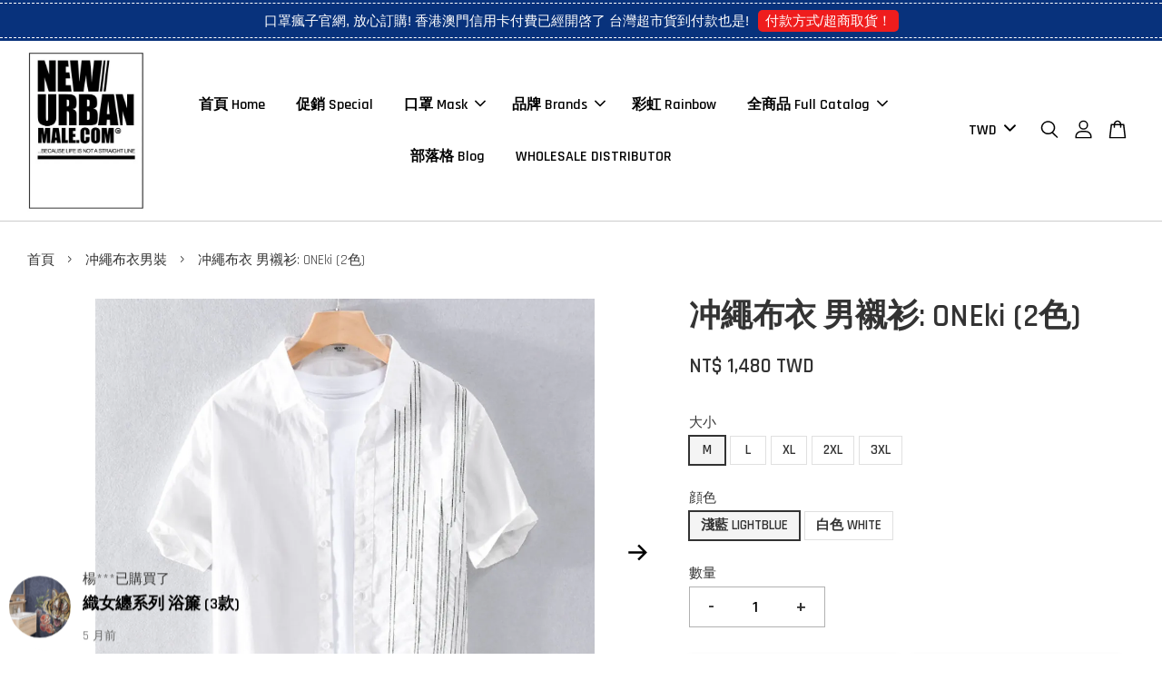

--- FILE ---
content_type: text/html; charset=UTF-8
request_url: https://www.newurbanmale.com/collections/%E5%86%B2%E7%B9%A9%E5%B8%83%E8%A1%A3%E7%94%B7%E8%A3%9D/products/%E5%86%B2%E7%B9%A9%E5%B8%83%E8%A1%A3-%E7%94%B7%E8%A5%AF%E8%A1%AB-%E8%B1%8A%E8%A6%8B-tomigusuku-%E5%96%AE%E8%89%B2-1-5-1-1
body_size: 55726
content:
<!doctype html>
<!--[if lt IE 7]><html class="no-js lt-ie9 lt-ie8 lt-ie7" lang="en"> <![endif]-->
<!--[if IE 7]><html class="no-js lt-ie9 lt-ie8" lang="en"> <![endif]-->
<!--[if IE 8]><html class="no-js lt-ie9" lang="en"> <![endif]-->
<!--[if IE 9 ]><html class="ie9 no-js"> <![endif]-->
<!--[if (gt IE 9)|!(IE)]><!--> <html class="no-js"> <!--<![endif]-->
<head>

  <!-- Basic page needs ================================================== -->
  <meta charset="utf-8">
  <meta http-equiv="X-UA-Compatible" content="IE=edge,chrome=1">

  
  <link rel="icon" href="https://cdn.store-assets.com/s/293551/f/7238136.gif" />
  

  <!-- Title and description ================================================== -->
  <title>
  冲繩布衣 男襯衫:  ONEki (2色) &ndash; NewUrbanMale
  </title>

  
  <meta name="description" content="冲繩布衣 男襯衫: 豊見 TOMIGUSUKU (單色)">
  

  <!-- Social meta ================================================== -->
  

  <meta property="og:type" content="product">
  <meta property="og:title" content="冲繩布衣 男襯衫:  ONEki (2色)">
  <meta property="og:url" content="https://www.newurbanmale.com/products/冲繩布衣-男襯衫-豊見-tomigusuku-單色-1-5-1-1">
  
  <meta property="og:image" content="https://cdn.store-assets.com/s/293551/i/40571690.jpg?width=480&format=webp">
  <meta property="og:image:secure_url" content="https://cdn.store-assets.com/s/293551/i/40571690.jpg?width=480&format=webp">
  
  <meta property="og:image" content="https://cdn.store-assets.com/s/293551/i/40571691.jpg?width=480&format=webp">
  <meta property="og:image:secure_url" content="https://cdn.store-assets.com/s/293551/i/40571691.jpg?width=480&format=webp">
  
  <meta property="og:image" content="https://cdn.store-assets.com/s/293551/i/40571689.jpg?width=480&format=webp">
  <meta property="og:image:secure_url" content="https://cdn.store-assets.com/s/293551/i/40571689.jpg?width=480&format=webp">
  
  <meta property="og:price:amount" content="1480">
  <meta property="og:price:currency" content="TWD">


<meta property="og:description" content="冲繩布衣 男襯衫: 豊見 TOMIGUSUKU (單色)">
<meta property="og:site_name" content="NewUrbanMale">



  <meta name="twitter:card" content="summary">




  <meta name="twitter:title" content="冲繩布衣 男襯衫:  ONEki (2色)">
  <meta name="twitter:description" content="冲繩布衣 男襯衫: &amp;nbsp;ONEki (2色)

">
  <meta name="twitter:image" content="">
  <meta name="twitter:image:width" content="480">
  <meta name="twitter:image:height" content="480">




  <!-- Helpers ================================================== -->
  <link rel="canonical" href="https://www.newurbanmale.com/products/冲繩布衣-男襯衫-豊見-tomigusuku-單色-1-5-1-1">
  <meta name="viewport" content="width=device-width, initial-scale=1.0, minimum-scale=1.0, maximum-scale=3.0">
  <meta name="theme-color" content="">

  <!-- CSS ================================================== -->
  <link href="https://store-themes.easystore.co/293551/themes/2877/assets/timber.css?t=1768928455" rel="stylesheet" type="text/css" media="screen" />
  <link href="https://store-themes.easystore.co/293551/themes/2877/assets/theme.css?t=1768928455" rel="stylesheet" type="text/css" media="screen" />

  



<link href="https://fonts.googleapis.com/css?family=Rajdhani:400,600&display=swap" rel="stylesheet">


  <script src="//ajax.googleapis.com/ajax/libs/jquery/1.11.0/jquery.min.js" type="text/javascript" ></script>
  <!-- Header hook for plugins ================================================== -->
  
<!-- ScriptTags -->
<script>window.__st={'p': 'product', 'cid': ''};</script><script src='/assets/events.js'></script><script>(function(d,s,id){var js,fjs=d.getElementsByTagName(s)[0];if(d.getElementById(id))return;js=d.createElement(s);js.id=id;js.src='https://connect.facebook.net/zh_TW/sdk/xfbml.customerchat.js#xfbml=1&version=v6.0&autoLogAppEvents=1';fjs.parentNode.insertBefore(js,fjs);}(document,'script','facebook-jssdk'));</script><script>(function(){function asyncLoad(){var urls=['/assets/traffic.js?v=1','https://apps.easystore.co/facebook-login/script.js?shop=newurbanmale.easy.co','https://apps.easystore.co/google-analytics/script.js?shop=newurbanmale.easy.co','https://apps.easystore.co/timer-discount/script.js?shop=newurbanmale.easy.co','https://apps.easystore.co/sales-pop/script.js?shop=newurbanmale.easy.co','https://smartarget.online/loader.js?type=int&u=45e73286f9d5a9ed3b8f0fb0478b8ca90475ced0&source=easystore_faq','https://apps.easystore.co/social-media-share/script.js?shop=newurbanmale.easy.co','https://apps.easystore.co/google-tag-manager/script.js?shop=newurbanmale.easy.co'];for(var i=0;i<urls.length;i++){var s=document.createElement('script');s.type='text/javascript';s.async=true;s.src=urls[i];var x=document.getElementsByTagName('script')[0];x.parentNode.insertBefore(s, x);}}window.attachEvent ? window.attachEvent('onload', asyncLoad) : window.addEventListener('load', asyncLoad, false);})();</script>
<!-- /ScriptTags -->


  
<!--[if lt IE 9]>
<script src="//cdnjs.cloudflare.com/ajax/libs/html5shiv/3.7.2/html5shiv.min.js" type="text/javascript" ></script>
<script src="https://store-themes.easystore.co/293551/themes/2877/assets/respond.min.js?t=1768928455" type="text/javascript" ></script>
<link href="https://store-themes.easystore.co/293551/themes/2877/assets/respond-proxy.html" id="respond-proxy" rel="respond-proxy" />
<link href="//www.newurbanmale.com/search?q=b6c53308777d77d155bf3942df0ebccc" id="respond-redirect" rel="respond-redirect" />
<script src="//www.newurbanmale.com/search?q=b6c53308777d77d155bf3942df0ebccc" type="text/javascript"></script>
<![endif]-->



  <script src="https://store-themes.easystore.co/293551/themes/2877/assets/modernizr.min.js?t=1768928455" type="text/javascript" ></script>

  
  
  <script>
  (function(i,s,o,g,r,a,m){i['GoogleAnalyticsObject']=r;i[r]=i[r]||function(){
  (i[r].q=i[r].q||[]).push(arguments)},i[r].l=1*new Date();a=s.createElement(o),
  m=s.getElementsByTagName(o)[0];a.async=1;a.src=g;m.parentNode.insertBefore(a,m)
  })(window,document,'script','https://www.google-analytics.com/analytics.js','ga');

  ga('create', '', 'auto','myTracker');
  ga('myTracker.send', 'pageview');

  </script>
  
<!-- Snippet:global/head: OnVoard Back In Stock -->
<script>
  (function() {
    window.OnVoard = window.OnVoard || function() {
      (window.OnVoard.q = window.OnVoard.q || []).push(arguments);
    };
    var script = document.createElement("script");
    var parent = document.getElementsByTagName("script")[0].parentNode;
    script.async = 1;

    
    script.src = "https://scripts.onvoard.com/apps/loader.js";
    
    parent.appendChild(script);
  })();
</script>


<script>

var ovData = {};
ovData["ecommerce_platform"] = "easystore";
ovData["account_id"] = "acct_eni5wlqn8a6tjfm";


  ovData["template"] = "product";
  ovData["cart"] = {"item_count":0,"total_price":0,"announcements":[]};
  ovData["product"] = {"id":7137950,"handle":"\u51b2\u7e69\u5e03\u8863-\u7537\u896f\u886b-\u8c4a\u898b-tomigusuku-\u55ae\u8272-1-5-1-1","name":"\u51b2\u7e69\u5e03\u8863 \u7537\u896f\u886b:  ONEki (2\u8272)","title":"\u51b2\u7e69\u5e03\u8863 \u7537\u896f\u886b:  ONEki (2\u8272)","url":"\/products\/\u51b2\u7e69\u5e03\u8863-\u7537\u896f\u886b-\u8c4a\u898b-tomigusuku-\u55ae\u8272-1-5-1-1","price":1480,"price_min":"1480.0","price_max":"1480.0","price_varies":false,"compare_at_price":0,"compare_at_price_min":"0.0","compare_at_price_max":"0.0","compare_at_price_varies":false,"available":true,"options_with_values":[{"name":"\u5927\u5c0f","position":1,"values":["M","L","XL","2XL","3XL"]},{"name":"\u9854\u8272","position":2,"values":["\u6dfa\u85cd LIGHTBLUE","\u767d\u8272 WHITE"]}],"options_by_name":{"\u5927\u5c0f":{"name":"\u5927\u5c0f","position":1,"values":["M","L","XL","2XL","3XL"]},"\u9854\u8272":{"name":"\u9854\u8272","position":2,"values":["\u6dfa\u85cd LIGHTBLUE","\u767d\u8272 WHITE"]}},"options":["\u5927\u5c0f","\u9854\u8272"],"has_only_default_variant":false,"sole_variant_id":null,"variants":[{"id":32214635,"title":"M, \u6dfa\u85cd LIGHTBLUE","sku":"","taxable":false,"barcode":null,"available":true,"inventory_quantity":null,"featured_image":{"id":40571690,"alt":"O1CN01DO81YP1ynqDpekfYN_!!2207278416624-0-cib.jpg","img_url":"https:\/\/cdn.store-assets.com\/s\/293551\/i\/40571690.jpg","src":"https:\/\/cdn.store-assets.com\/s\/293551\/i\/40571690.jpg","height":1000,"width":1000,"position":1,"type":"Images"},"price":148000,"compare_at_price":0,"is_enabled":true,"options":["M"," \u6dfa\u85cd LIGHTBLUE"],"option1":"M","option2":" \u6dfa\u85cd LIGHTBLUE","option3":null,"points":null},{"id":32214637,"title":"M, \u767d\u8272 WHITE","sku":"","taxable":false,"barcode":null,"available":true,"inventory_quantity":null,"featured_image":null,"price":148000,"compare_at_price":0,"is_enabled":true,"options":["M"," \u767d\u8272 WHITE"],"option1":"M","option2":" \u767d\u8272 WHITE","option3":null,"points":null},{"id":32214638,"title":"L, \u6dfa\u85cd LIGHTBLUE","sku":"","taxable":false,"barcode":null,"available":true,"inventory_quantity":null,"featured_image":null,"price":148000,"compare_at_price":0,"is_enabled":true,"options":["L"," \u6dfa\u85cd LIGHTBLUE"],"option1":"L","option2":" \u6dfa\u85cd LIGHTBLUE","option3":null,"points":null},{"id":32214640,"title":"L, \u767d\u8272 WHITE","sku":"","taxable":false,"barcode":null,"available":true,"inventory_quantity":null,"featured_image":null,"price":148000,"compare_at_price":0,"is_enabled":true,"options":["L"," \u767d\u8272 WHITE"],"option1":"L","option2":" \u767d\u8272 WHITE","option3":null,"points":null},{"id":32214641,"title":"XL, \u6dfa\u85cd LIGHTBLUE","sku":"","taxable":false,"barcode":null,"available":true,"inventory_quantity":null,"featured_image":null,"price":148000,"compare_at_price":0,"is_enabled":true,"options":["XL"," \u6dfa\u85cd LIGHTBLUE"],"option1":"XL","option2":" \u6dfa\u85cd LIGHTBLUE","option3":null,"points":null},{"id":32214643,"title":"XL, \u767d\u8272 WHITE","sku":"","taxable":false,"barcode":null,"available":true,"inventory_quantity":null,"featured_image":null,"price":148000,"compare_at_price":0,"is_enabled":true,"options":["XL"," \u767d\u8272 WHITE"],"option1":"XL","option2":" \u767d\u8272 WHITE","option3":null,"points":null},{"id":32214644,"title":"2XL, \u6dfa\u85cd LIGHTBLUE","sku":"","taxable":false,"barcode":null,"available":true,"inventory_quantity":null,"featured_image":null,"price":148000,"compare_at_price":0,"is_enabled":true,"options":["2XL"," \u6dfa\u85cd LIGHTBLUE"],"option1":"2XL","option2":" \u6dfa\u85cd LIGHTBLUE","option3":null,"points":null},{"id":32214646,"title":"2XL, \u767d\u8272 WHITE","sku":"","taxable":false,"barcode":null,"available":true,"inventory_quantity":null,"featured_image":null,"price":148000,"compare_at_price":0,"is_enabled":true,"options":["2XL"," \u767d\u8272 WHITE"],"option1":"2XL","option2":" \u767d\u8272 WHITE","option3":null,"points":null},{"id":32214647,"title":"3XL, \u6dfa\u85cd LIGHTBLUE","sku":"","taxable":false,"barcode":null,"available":true,"inventory_quantity":null,"featured_image":null,"price":148000,"compare_at_price":0,"is_enabled":true,"options":["3XL"," \u6dfa\u85cd LIGHTBLUE"],"option1":"3XL","option2":" \u6dfa\u85cd LIGHTBLUE","option3":null,"points":null},{"id":32214649,"title":"3XL, \u767d\u8272 WHITE","sku":"","taxable":false,"barcode":null,"available":true,"inventory_quantity":null,"featured_image":null,"price":148000,"compare_at_price":0,"is_enabled":true,"options":["3XL"," \u767d\u8272 WHITE"],"option1":"3XL","option2":" \u767d\u8272 WHITE","option3":null,"points":null}],"selected_variant":{"id":32214635,"title":"M, \u6dfa\u85cd LIGHTBLUE","sku":"","taxable":false,"barcode":null,"available":true,"inventory_quantity":null,"featured_image":{"id":40571690,"alt":"O1CN01DO81YP1ynqDpekfYN_!!2207278416624-0-cib.jpg","img_url":"https:\/\/cdn.store-assets.com\/s\/293551\/i\/40571690.jpg","src":"https:\/\/cdn.store-assets.com\/s\/293551\/i\/40571690.jpg","height":1000,"width":1000,"position":1,"type":"Images"},"price":148000,"compare_at_price":0,"is_enabled":true,"options":["M"," \u6dfa\u85cd LIGHTBLUE"],"option1":"M","option2":" \u6dfa\u85cd LIGHTBLUE","option3":null,"points":null},"first_available_variant":{"id":32214635,"title":"M, \u6dfa\u85cd LIGHTBLUE","sku":"","taxable":false,"barcode":null,"available":true,"inventory_quantity":null,"featured_image":{"id":40571690,"alt":"O1CN01DO81YP1ynqDpekfYN_!!2207278416624-0-cib.jpg","img_url":"https:\/\/cdn.store-assets.com\/s\/293551\/i\/40571690.jpg","src":"https:\/\/cdn.store-assets.com\/s\/293551\/i\/40571690.jpg","height":1000,"width":1000,"position":1,"type":"Images"},"price":148000,"compare_at_price":0,"is_enabled":true,"options":["M"," \u6dfa\u85cd LIGHTBLUE"],"option1":"M","option2":" \u6dfa\u85cd LIGHTBLUE","option3":null,"points":null},"selected_or_first_available_variant":{"id":32214635,"title":"M, \u6dfa\u85cd LIGHTBLUE","sku":"","taxable":false,"barcode":null,"available":true,"inventory_quantity":null,"featured_image":{"id":40571690,"alt":"O1CN01DO81YP1ynqDpekfYN_!!2207278416624-0-cib.jpg","img_url":"https:\/\/cdn.store-assets.com\/s\/293551\/i\/40571690.jpg","src":"https:\/\/cdn.store-assets.com\/s\/293551\/i\/40571690.jpg","height":1000,"width":1000,"position":1,"type":"Images"},"price":148000,"compare_at_price":0,"is_enabled":true,"options":["M"," \u6dfa\u85cd LIGHTBLUE"],"option1":"M","option2":" \u6dfa\u85cd LIGHTBLUE","option3":null,"points":null},"img_url":"https:\/\/cdn.store-assets.com\/s\/293551\/i\/40571690.jpg","featured_image":{"id":40571690,"alt":"O1CN01DO81YP1ynqDpekfYN_!!2207278416624-0-cib.jpg","img_url":"https:\/\/cdn.store-assets.com\/s\/293551\/i\/40571690.jpg","src":"https:\/\/cdn.store-assets.com\/s\/293551\/i\/40571690.jpg","height":1000,"width":1000,"position":1,"type":"Images"},"secondary_image":{"id":40571691,"alt":"O1CN01BZknFu1ynqDpbyCIJ_!!2207278416624-0-cib.jpg","img_url":"https:\/\/cdn.store-assets.com\/s\/293551\/i\/40571691.jpg","src":"https:\/\/cdn.store-assets.com\/s\/293551\/i\/40571691.jpg","height":1000,"width":1000,"position":2,"type":"Images"},"images":[{"id":40571690,"alt":"O1CN01DO81YP1ynqDpekfYN_!!2207278416624-0-cib.jpg","img_url":"https:\/\/cdn.store-assets.com\/s\/293551\/i\/40571690.jpg","src":"https:\/\/cdn.store-assets.com\/s\/293551\/i\/40571690.jpg","height":1000,"width":1000,"position":1,"type":"Images"},{"id":40571691,"alt":"O1CN01BZknFu1ynqDpbyCIJ_!!2207278416624-0-cib.jpg","img_url":"https:\/\/cdn.store-assets.com\/s\/293551\/i\/40571691.jpg","src":"https:\/\/cdn.store-assets.com\/s\/293551\/i\/40571691.jpg","height":1000,"width":1000,"position":2,"type":"Images"},{"id":40571689,"alt":"O1CN01EVKC2i1ynqDq9tj3M_!!2207278416624-0-cib (1).jpg","img_url":"https:\/\/cdn.store-assets.com\/s\/293551\/i\/40571689.jpg","src":"https:\/\/cdn.store-assets.com\/s\/293551\/i\/40571689.jpg","height":1000,"width":1000,"position":3,"type":"Images"},{"id":40570193,"alt":"SHIRT\u77ed\u8896size.jpg","img_url":"https:\/\/cdn.store-assets.com\/s\/293551\/i\/40570193.jpg","src":"https:\/\/cdn.store-assets.com\/s\/293551\/i\/40570193.jpg","height":850,"width":650,"position":4,"type":"Images"}],"media":[{"id":40571690,"alt":"O1CN01DO81YP1ynqDpekfYN_!!2207278416624-0-cib.jpg","img_url":"https:\/\/cdn.store-assets.com\/s\/293551\/i\/40571690.jpg","src":"https:\/\/cdn.store-assets.com\/s\/293551\/i\/40571690.jpg","height":1000,"width":1000,"position":1,"type":"Images"},{"id":40571691,"alt":"O1CN01BZknFu1ynqDpbyCIJ_!!2207278416624-0-cib.jpg","img_url":"https:\/\/cdn.store-assets.com\/s\/293551\/i\/40571691.jpg","src":"https:\/\/cdn.store-assets.com\/s\/293551\/i\/40571691.jpg","height":1000,"width":1000,"position":2,"type":"Images"},{"id":40571689,"alt":"O1CN01EVKC2i1ynqDq9tj3M_!!2207278416624-0-cib (1).jpg","img_url":"https:\/\/cdn.store-assets.com\/s\/293551\/i\/40571689.jpg","src":"https:\/\/cdn.store-assets.com\/s\/293551\/i\/40571689.jpg","height":1000,"width":1000,"position":3,"type":"Images"},{"id":40570193,"alt":"SHIRT\u77ed\u8896size.jpg","img_url":"https:\/\/cdn.store-assets.com\/s\/293551\/i\/40570193.jpg","src":"https:\/\/cdn.store-assets.com\/s\/293551\/i\/40570193.jpg","height":850,"width":650,"position":4,"type":"Images"}],"featured_media":{"id":40571690,"alt":"O1CN01DO81YP1ynqDpekfYN_!!2207278416624-0-cib.jpg","img_url":"https:\/\/cdn.store-assets.com\/s\/293551\/i\/40571690.jpg","src":"https:\/\/cdn.store-assets.com\/s\/293551\/i\/40571690.jpg","height":1000,"width":1000,"position":1,"type":"Images"},"metafields":[],"expires":null,"published_at":"2022-02-13T21:11:53.000+08:00","created_at":"2022-03-19T23:17:17.000+08:00","is_wishlisted":null,"content":"<link href='\/assets\/css\/froala_style.min.css' rel='stylesheet' type='text\/css'\/><div class='fr-view'><p>\u51b2\u7e69\u5e03\u8863 \u7537\u896f\u886b: &nbsp;ONEki (2\u8272)<\/p><p><img src=\"https:\/\/cdn.store-assets.com\/s\/293551\/i\/40571689.jpg\" alt=\"O1CN01EVKC2i1ynqDq9tj3M_!!2207278416624-0-cib (1).jpg\" title=\"O1CN01EVKC2i1ynqDq9tj3M_!!2207278416624-0-cib (1).jpg\" class=\"fr-fic fr-dii\"><br><\/p><p><img src=\"https:\/\/cdn.store-assets.com\/s\/293551\/i\/40570193.jpg\" alt=\"SHIRT\u77ed\u8896size.jpg\" title=\"SHIRT\u77ed\u8896size.jpg\" class=\"fr-fic fr-dii\"><br><\/p><\/div>","description":"<link href='\/assets\/css\/froala_style.min.css' rel='stylesheet' type='text\/css'\/><div class='fr-view'><p>\u51b2\u7e69\u5e03\u8863 \u7537\u896f\u886b: &nbsp;ONEki (2\u8272)<\/p><p><img src=\"https:\/\/cdn.store-assets.com\/s\/293551\/i\/40571689.jpg\" alt=\"O1CN01EVKC2i1ynqDq9tj3M_!!2207278416624-0-cib (1).jpg\" title=\"O1CN01EVKC2i1ynqDq9tj3M_!!2207278416624-0-cib (1).jpg\" class=\"fr-fic fr-dii\"><br><\/p><p><img src=\"https:\/\/cdn.store-assets.com\/s\/293551\/i\/40570193.jpg\" alt=\"SHIRT\u77ed\u8896size.jpg\" title=\"SHIRT\u77ed\u8896size.jpg\" class=\"fr-fic fr-dii\"><br><\/p><\/div>","meta_description":"\u51b2\u7e69\u5e03\u8863 \u7537\u896f\u886b: \u8c4a\u898b TOMIGUSUKU (\u55ae\u8272)","brands":[],"tags":[],"vendor":null,"collections":[{"handle":"\u7537\u670d\u88dd","title":"\u7537\u670d\u88dd"},{"handle":"\u51b2\u7e69\u5e03\u8863\u7537\u88dd","title":"\u51b2\u7e69\u5e03\u8863\u7537\u88dd"}],"view_history":{"product_id":7137950,"viewed_at":"2026-01-21T22:20:36.012+08:00"},"promotions":[]};
  ovData["shop"] = {};
  ovData["customer"] = {};

  
    ovData["shop"] = {
      "currency": "TWD",
      "domain": "www.newurbanmale.com",
      "url": "https://www.newurbanmale.com",
      "money_format": "<span class=money data-ori-price='{{amount}}'>NT$ {{amount}} TWD</span>",
    };
  

  

  window.OnVoardData = ovData;
</script>

<!-- /Snippet -->

</head>

<body id="-------------------------oneki--2----" class="template-product  has-sticky-btm-bar" >

  <ul id="MobileNav" class="mobile-nav">
  
  <li class="mobile-nav_icon-x has-currency-picker">
    
      


<label class="currency-picker__wrapper">
  <!-- <span class="currency-picker__label">Pick a currency</span> -->
  <svg class="svg-icon" id="Layer_1" data-name="Layer 1" xmlns="http://www.w3.org/2000/svg" viewBox="0 0 100 100"><title>arrow down</title><path d="M50,78.18A7.35,7.35,0,0,1,44.82,76L3.15,34.36A7.35,7.35,0,1,1,13.55,24L50,60.44,86.45,24a7.35,7.35,0,1,1,10.4,10.4L55.21,76A7.32,7.32,0,0,1,50,78.18Z"/></svg>
  <select class="currency-picker" name="currencies" style="display: inline; width: auto; vertical-align: inherit;">
  <option value="TWD" selected="selected">TWD</option>
  
    
  
    
    <option value="SGD">SGD</option>
    
  
    
    <option value="HKD">HKD</option>
    
  
    
    <option value="USD">USD</option>
    
  
    
    <option value="CNY">CNY</option>
    
  
    
    <option value="JPY">JPY</option>
    
  
    
    <option value="AUD">AUD</option>
    
  
    
    <option value="EUR">EUR</option>
    
  
    
  
  </select>
</label>



  	
  	<span class="MobileNavTrigger icon icon-x"></span>
  </li>
  
  
  <li class="mobile-nav__link" aria-haspopup="true">
    
    <a href="/" >
      首頁 Home
    </a>
    
  </li>
  
  
  <li class="mobile-nav__link" aria-haspopup="true">
    
    <a href="/collections/優惠-jockmail" >
      促銷 Special
    </a>
    
  </li>
  
  
  <li class="mobile-nav__link" aria-haspopup="true">
    
    
    <a href="/collections/nummask" class="mobile-nav__parent-link">
      口罩 Mask
    </a>
    <span class="mobile-nav__sublist-trigger">
      <span class="icon-fallback-text mobile-nav__sublist-expand">
  <span class="icon icon-plus" aria-hidden="true"></span>
  <span class="fallback-text">+</span>
</span>
<span class="icon-fallback-text mobile-nav__sublist-contract">
  <span class="icon icon-minus" aria-hidden="true"></span>
  <span class="fallback-text">-</span>
</span>

    </span>
    <ul class="mobile-nav__sublist">
      
      
      <li class="mobile-nav__sublist-link" aria-haspopup="true">
        
        <a href="/collections/maskspecial" >
          精品系列口罩
        </a>
        
      </li>
      
      
      <li class="mobile-nav__sublist-link" aria-haspopup="true">
        
        <a href="/collections/口罩瘋子" >
          口罩瘋子 官網
        </a>
        
      </li>
      
      
      <li class="mobile-nav__sublist-link" aria-haspopup="true">
        
        <a href="/collections/maskrainbow" >
          彩虹口罩 RAINBOW
        </a>
        
      </li>
      
      
      <li class="mobile-nav__sublist-link" aria-haspopup="true">
        
        <a href="/collections/maskjapan" >
          日本風口罩 Japan
        </a>
        
      </li>
      
      
      <li class="mobile-nav__sublist-link" aria-haspopup="true">
        
        <a href="/collections/口罩配件" >
          口罩配件 Accessories
        </a>
        
      </li>
      
      
      <li class="mobile-nav__sublist-link" aria-haspopup="true">
        
        <a href="/collections/maskeuro" >
          英式口罩 Britain
        </a>
        
      </li>
      
      
      <li class="mobile-nav__sublist-link" aria-haspopup="true">
        
        <a href="/collections/maskgroup" >
          組合口罩
        </a>
        
      </li>
      
      
      <li class="mobile-nav__sublist-link" aria-haspopup="true">
        
        <a href="/collections/gangnammask" >
          江南大亨 官網
        </a>
        
      </li>
      
    </ul>
    
  </li>
  
  
  <li class="mobile-nav__link" aria-haspopup="true">
    
    
    <a href="/collections/品牌館-brands" class="mobile-nav__parent-link">
      品牌 Brands
    </a>
    <span class="mobile-nav__sublist-trigger">
      <span class="icon-fallback-text mobile-nav__sublist-expand">
  <span class="icon icon-plus" aria-hidden="true"></span>
  <span class="fallback-text">+</span>
</span>
<span class="icon-fallback-text mobile-nav__sublist-contract">
  <span class="icon icon-minus" aria-hidden="true"></span>
  <span class="fallback-text">-</span>
</span>

    </span>
    <ul class="mobile-nav__sublist">
      
      
      <li class="mobile-nav__sublist-link" aria-haspopup="true">
        
        <a href="/collections/冲繩布衣男裝" >
          冲繩布衣男裝
        </a>
        
      </li>
      
      
      <li class="mobile-nav__sublist-link" aria-haspopup="true">
        
        <a href="/collections/冲繩布衣女裝" >
          冲繩布衣女裝
        </a>
        
      </li>
      
      
      <li class="mobile-nav__sublist-link" aria-haspopup="true">
        
        <a href="/collections/gghk2022" >
          GGHK2022 by NUM
        </a>
        
      </li>
      
      
      <li class="mobile-nav__sublist-link" aria-haspopup="true">
        
        <a href="/collections/jockmail" >
          Jockmail
        </a>
        
      </li>
      
      
      <li class="mobile-nav__sublist-link" aria-haspopup="true">
        
        <a href="/collections/newurbanmale" >
          NewUrbanMale
        </a>
        
      </li>
      
    </ul>
    
  </li>
  
  
  <li class="mobile-nav__link" aria-haspopup="true">
    
    <a href="/collections/rainbow" >
      彩虹 Rainbow
    </a>
    
  </li>
  
  
  <li class="mobile-nav__link" aria-haspopup="true">
    
    
    <a href="/collections/all" class="mobile-nav__parent-link">
      全商品 Full Catalog
    </a>
    <span class="mobile-nav__sublist-trigger">
      <span class="icon-fallback-text mobile-nav__sublist-expand">
  <span class="icon icon-plus" aria-hidden="true"></span>
  <span class="fallback-text">+</span>
</span>
<span class="icon-fallback-text mobile-nav__sublist-contract">
  <span class="icon icon-minus" aria-hidden="true"></span>
  <span class="fallback-text">-</span>
</span>

    </span>
    <ul class="mobile-nav__sublist">
      
      
      <li class="mobile-nav__sublist-link" aria-haspopup="true">
        
        <a href="/collections/農曆新年系列" >
          農曆新年系列
        </a>
        
      </li>
      
      
      <li class="mobile-nav__sublist-link" aria-haspopup="true">
        
        <a href="/collections/winter" >
          秋冬系列 Winter
        </a>
        
      </li>
      
      
      <li class="mobile-nav__sublist-link" aria-haspopup="true">
        
        
        <a href="/collections/nummask" class="mobile-nav__parent-link">
          口罩 Mask
        </a>
        <span class="mobile-nav__sublist-trigger"><span class="icon-fallback-text mobile-nav__sublist-expand">
  <span class="icon icon-plus" aria-hidden="true"></span>
  <span class="fallback-text">+</span>
</span>
<span class="icon-fallback-text mobile-nav__sublist-contract">
  <span class="icon icon-minus" aria-hidden="true"></span>
  <span class="fallback-text">-</span>
</span>
</span>
        <ul class="mobile-nav__sublist"> 
          
          
          <li class="mobile-nav__sublist-link" aria-haspopup="true">
            
            <a href="/collections/maskspecial" >
              精品系列口罩
            </a>
            
          </li>
          
          
          <li class="mobile-nav__sublist-link" aria-haspopup="true">
            
            <a href="/collections/口罩瘋子" >
              口罩瘋子 官網
            </a>
            
          </li>
          
          
          <li class="mobile-nav__sublist-link" aria-haspopup="true">
            
            <a href="/collections/maskrainbow" >
              彩虹口罩 RAINBOW
            </a>
            
          </li>
          
          
          <li class="mobile-nav__sublist-link" aria-haspopup="true">
            
            <a href="/collections/maskjapan" >
              日本風口罩 Japan
            </a>
            
          </li>
          
          
          <li class="mobile-nav__sublist-link" aria-haspopup="true">
            
            <a href="/collections/口罩配件" >
              口罩配件 Accessories
            </a>
            
          </li>
          
          
          <li class="mobile-nav__sublist-link" aria-haspopup="true">
            
            <a href="/collections/maskeuro" >
              英式口罩 Britain
            </a>
            
          </li>
          
          
          <li class="mobile-nav__sublist-link" aria-haspopup="true">
            
            <a href="/collections/maskgroup" >
              組合口罩
            </a>
            
          </li>
          
          
          <li class="mobile-nav__sublist-link" aria-haspopup="true">
            
            <a href="/collections/gangnammask" >
              江南大亨 官網
            </a>
            
          </li>
          
        </ul>
        
      </li>
      
      
      <li class="mobile-nav__sublist-link" aria-haspopup="true">
        
        <a href="/collections/customize" >
          企業團體客製化 Customize
        </a>
        
      </li>
      
      
      <li class="mobile-nav__sublist-link" aria-haspopup="true">
        
        <a href="/collections/cologne" >
          中性香水
        </a>
        
      </li>
      
      
      <li class="mobile-nav__sublist-link" aria-haspopup="true">
        
        
        <a href="/collections/衣著-clothing" class="mobile-nav__parent-link">
          衣著 Clothing
        </a>
        <span class="mobile-nav__sublist-trigger"><span class="icon-fallback-text mobile-nav__sublist-expand">
  <span class="icon icon-plus" aria-hidden="true"></span>
  <span class="fallback-text">+</span>
</span>
<span class="icon-fallback-text mobile-nav__sublist-contract">
  <span class="icon icon-minus" aria-hidden="true"></span>
  <span class="fallback-text">-</span>
</span>
</span>
        <ul class="mobile-nav__sublist"> 
          
          
          <li class="mobile-nav__sublist-link" aria-haspopup="true">
            
            <a href="/collections/underwear" >
              内褲 Underwear
            </a>
            
          </li>
          
          
          <li class="mobile-nav__sublist-link" aria-haspopup="true">
            
            
            <a href="/collections/tops" class="mobile-nav__parent-link">
              運動 Sportswear
            </a>
            <span class="mobile-nav__sublist-trigger"><span class="icon-fallback-text mobile-nav__sublist-expand">
  <span class="icon icon-plus" aria-hidden="true"></span>
  <span class="fallback-text">+</span>
</span>
<span class="icon-fallback-text mobile-nav__sublist-contract">
  <span class="icon icon-minus" aria-hidden="true"></span>
  <span class="fallback-text">-</span>
</span>
</span>
            <ul class="mobile-nav__sublist">
              
              <li class="mobile-nav__sublist-link">
                <a href="/collections/jewelry">首飾 Jewelry</a>
              </li>
              
              <li class="mobile-nav__sublist-link">
                <a href="/collections/beach-swim-gear">Beach Gear</a>
              </li>
              
              <li class="mobile-nav__sublist-link">
                <a href="/collections/背心">背心 Tanktop</a>
              </li>
              
              <li class="mobile-nav__sublist-link">
                <a href="/collections/numkids-兒童">NUMkids 兒童</a>
              </li>
              
              <li class="mobile-nav__sublist-link">
                <a href="/collections/上衣-tops">上衣 Top</a>
              </li>
              
              <li class="mobile-nav__sublist-link">
                <a href="/collections/褲子">短褲 Shorts</a>
              </li>
              
              <li class="mobile-nav__sublist-link">
                <a href="/collections/長褲">長褲 Pants</a>
              </li>
              
              <li class="mobile-nav__sublist-link">
                <a href="/collections/外套">外套 Jacket</a>
              </li>
              
            </ul>
            
          </li>
          
          
          <li class="mobile-nav__sublist-link" aria-haspopup="true">
            
            <a href="/collections/配件-accessories" >
              配件 Accessories
            </a>
            
          </li>
          
          
          <li class="mobile-nav__sublist-link" aria-haspopup="true">
            
            <a href="/collections/男服裝" >
              男服裝
            </a>
            
          </li>
          
        </ul>
        
      </li>
      
      
      <li class="mobile-nav__sublist-link" aria-haspopup="true">
        
        
        <a href="/collections/生活用品lifestyle" class="mobile-nav__parent-link">
          生活用品 Lifestyle
        </a>
        <span class="mobile-nav__sublist-trigger"><span class="icon-fallback-text mobile-nav__sublist-expand">
  <span class="icon icon-plus" aria-hidden="true"></span>
  <span class="fallback-text">+</span>
</span>
<span class="icon-fallback-text mobile-nav__sublist-contract">
  <span class="icon icon-minus" aria-hidden="true"></span>
  <span class="fallback-text">-</span>
</span>
</span>
        <ul class="mobile-nav__sublist"> 
          
          
          <li class="mobile-nav__sublist-link" aria-haspopup="true">
            
            <a href="/collections/優惠-jockmail" >
              促銷 Special
            </a>
            
          </li>
          
          
          <li class="mobile-nav__sublist-link" aria-haspopup="true">
            
            <a href="/collections/showercurtain" >
              浴簾 Shower Curtain
            </a>
            
          </li>
          
          
          <li class="mobile-nav__sublist-link" aria-haspopup="true">
            
            <a href="/collections/doorcurtain" >
              門簾 Door Curtain
            </a>
            
          </li>
          
          
          <li class="mobile-nav__sublist-link" aria-haspopup="true">
            
            <a href="/collections/kitchenware" >
              精緻餐具 Kitchenware
            </a>
            
          </li>
          
          
          <li class="mobile-nav__sublist-link" aria-haspopup="true">
            
            <a href="/collections/fragrance" >
              香道 Fragrance
            </a>
            
          </li>
          
          
          <li class="mobile-nav__sublist-link" aria-haspopup="true">
            
            <a href="/collections/coffeeclub" >
              咖啡俱樂部 CoffeeClub
            </a>
            
          </li>
          
          
          <li class="mobile-nav__sublist-link" aria-haspopup="true">
            
            <a href="/collections/teachapter" >
              茶道 Tea Chapter
            </a>
            
          </li>
          
          
          <li class="mobile-nav__sublist-link" aria-haspopup="true">
            
            <a href="/collections/candlework" >
              融蠟 Candlework
            </a>
            
          </li>
          
          
          <li class="mobile-nav__sublist-link" aria-haspopup="true">
            
            <a href="/collections/homeware" >
              居家生活
            </a>
            
          </li>
          
          
          <li class="mobile-nav__sublist-link" aria-haspopup="true">
            
            <a href="/collections/3c" >
              3C
            </a>
            
          </li>
          
        </ul>
        
      </li>
      
      
      <li class="mobile-nav__sublist-link" aria-haspopup="true">
        
        <a href="/collections/rainbow" >
          彩虹 Rainbow
        </a>
        
      </li>
      
      
      <li class="mobile-nav__sublist-link" aria-haspopup="true">
        
        <a href="/collections/hikencamp" >
          露營系列 Camping Series
        </a>
        
      </li>
      
      
      <li class="mobile-nav__sublist-link" aria-haspopup="true">
        
        <a href="/collections/squidfun" >
          魷魚樂系列 SQUIDfun
        </a>
        
      </li>
      
      
      <li class="mobile-nav__sublist-link" aria-haspopup="true">
        
        <a href="/collections/bearseries" >
          大熊系列 BEAR series
        </a>
        
      </li>
      
      
      <li class="mobile-nav__sublist-link" aria-haspopup="true">
        
        <a href="/collections/appseries" >
          APP series 系列
        </a>
        
      </li>
      
      
      <li class="mobile-nav__sublist-link" aria-haspopup="true">
        
        <a href="/collections/lustsupper" >
          宵夜系列 Lust Supper series
        </a>
        
      </li>
      
      
      <li class="mobile-nav__sublist-link" aria-haspopup="true">
        
        <a href="/collections/numcollege" >
          學院系列 NUM College
        </a>
        
      </li>
      
      
      <li class="mobile-nav__sublist-link" aria-haspopup="true">
        
        <a href="/collections/tiqff" >
          台灣國際酷兒影展
        </a>
        
      </li>
      
      
      <li class="mobile-nav__sublist-link" aria-haspopup="true">
        
        <a href="/collections/teamtaiwan" >
          台灣隊系列 Team Taiwan
        </a>
        
      </li>
      
      
      <li class="mobile-nav__sublist-link" aria-haspopup="true">
        
        <a href="/collections/countryseries" >
          國家系列 CountrySeries
        </a>
        
      </li>
      
      
      <li class="mobile-nav__sublist-link" aria-haspopup="true">
        
        <a href="/collections/我是香港人系列" >
          我是香港人系列 HONGKONG
        </a>
        
      </li>
      
      
      <li class="mobile-nav__sublist-link" aria-haspopup="true">
        
        <a href="/collections/japseries" >
          我是日本人系列 JAPAN
        </a>
        
      </li>
      
      
      <li class="mobile-nav__sublist-link" aria-haspopup="true">
        
        <a href="/collections/singapore" >
          我是新加坡人系列 SINGAPORE
        </a>
        
      </li>
      
      
      <li class="mobile-nav__sublist-link" aria-haspopup="true">
        
        <a href="/collections/taiwan" >
          我是台灣人系列 TAIWAN
        </a>
        
      </li>
      
      
      <li class="mobile-nav__sublist-link" aria-haspopup="true">
        
        <a href="/collections/carona" >
          CARONA SERIES
        </a>
        
      </li>
      
      
      <li class="mobile-nav__sublist-link" aria-haspopup="true">
        
        <a href="/collections/military" >
          制服系列 Military Uniform
        </a>
        
      </li>
      
      
      <li class="mobile-nav__sublist-link" aria-haspopup="true">
        
        
        <a href="/collections/品牌館-brands" class="mobile-nav__parent-link">
          品牌 Brands
        </a>
        <span class="mobile-nav__sublist-trigger"><span class="icon-fallback-text mobile-nav__sublist-expand">
  <span class="icon icon-plus" aria-hidden="true"></span>
  <span class="fallback-text">+</span>
</span>
<span class="icon-fallback-text mobile-nav__sublist-contract">
  <span class="icon icon-minus" aria-hidden="true"></span>
  <span class="fallback-text">-</span>
</span>
</span>
        <ul class="mobile-nav__sublist"> 
          
          
          <li class="mobile-nav__sublist-link" aria-haspopup="true">
            
            <a href="/collections/冲繩布衣男裝" >
              冲繩布衣男裝
            </a>
            
          </li>
          
          
          <li class="mobile-nav__sublist-link" aria-haspopup="true">
            
            <a href="/collections/冲繩布衣女裝" >
              冲繩布衣女裝
            </a>
            
          </li>
          
          
          <li class="mobile-nav__sublist-link" aria-haspopup="true">
            
            <a href="/collections/gghk2022" >
              GGHK2022 by NUM
            </a>
            
          </li>
          
          
          <li class="mobile-nav__sublist-link" aria-haspopup="true">
            
            <a href="/collections/jockmail" >
              Jockmail
            </a>
            
          </li>
          
          
          <li class="mobile-nav__sublist-link" aria-haspopup="true">
            
            <a href="/collections/newurbanmale" >
              NewUrbanMale
            </a>
            
          </li>
          
        </ul>
        
      </li>
      
      
      <li class="mobile-nav__sublist-link" aria-haspopup="true">
        
        <a href="/collections/gghk2022-by-num-1" >
          GGHK2022 by NUM
        </a>
        
      </li>
      
      
      <li class="mobile-nav__sublist-link" aria-haspopup="true">
        
        <a href="/collections/jockmail2" >
          Jockmail
        </a>
        
      </li>
      
      
      <li class="mobile-nav__sublist-link" aria-haspopup="true">
        
        <a href="/collections/newurbanmale-精子牌" >
          NewUrbanMale
        </a>
        
      </li>
      
      
      <li class="mobile-nav__sublist-link" aria-haspopup="true">
        
        <a href="/collections/beach-gear-沙灘必備" >
          Beach Gear 沙灘必備
        </a>
        
      </li>
      
      
      <li class="mobile-nav__sublist-link" aria-haspopup="true">
        
        <a href="/collections/camino" >
          朝聖之路 CAMINO SANTIAGO
        </a>
        
      </li>
      
      
      <li class="mobile-nav__sublist-link" aria-haspopup="true">
        
        <a href="/collections/匹克球-pickleball" >
          匹克球 PICKLEBALL
        </a>
        
      </li>
      
    </ul>
    
  </li>
  
  
  <li class="mobile-nav__link" aria-haspopup="true">
    
    <a href="/blogs/blog" >
      部落格 Blog
    </a>
    
  </li>
  
  
  <li class="mobile-nav__link" aria-haspopup="true">
    
    <a href="/pages/home" >
      WHOLESALE DISTRIBUTOR
    </a>
    
  </li>
  

  

  
  
  
  <li class="mobile-nav__link">
    <a href="/account/login">登入 Log In</a>
  </li>
  
  <li class="mobile-nav__link">
    <a href="/account/register">創建帳號 Register</a>
  </li>
  
  
  
  
  <li class="mobile-nav__link header-bar__search-wrapper">
    
    <div class="header-bar__module header-bar__search mobile-nav_search">
      
  <form action="/search" method="get" class="header-bar__search-form clearfix" role="search">
    
    <button type="submit" class="btn icon-fallback-text header-bar__search-submit">
      <span class="icon icon-search" aria-hidden="true"></span>
      <span class="fallback-text">搜尋</span>
    </button>
    <input type="search" name="q" value="" aria-label="搜尋" class="header-bar__search-input" placeholder="搜尋" autocomplete="off">
    <div class="dropdown" id="searchDropdown"></div>
    <input type="hidden" name="search_history" id="search_history">
  </form>




<script>
  var _search_history_listings = ""
  if(_search_history_listings != "") localStorage.setItem('searchHistory', JSON.stringify(_search_history_listings));

  function clearAll() {
    localStorage.removeItem('searchHistory');
  
    var customer = "";
    if(customer) {
      // Your logic to clear all data or call an endpoint
      fetch('/account/search_histories', {
          method: 'DELETE',
          headers: {
            "Content-Type": "application/json",
            "X-Requested-With": "XMLHttpRequest"
          },
          body: JSON.stringify({
            _token: "tuhrUHfXdS4I2diieAFJMsBhzc07508uMjrmpf5n"
          }),
      })
      .then(response => response.json())
    }
  }
  // End - store view history in local storage
  
  // search history dropdown  
  var searchInputs = document.querySelectorAll('input[type=search]');
  
  if(searchInputs.length > 0) {
    
    searchInputs.forEach((searchInput)=>{
    
      searchInput.addEventListener('focus', function() {
        var searchDropdown = searchInput.closest('form').querySelector('#searchDropdown');
        searchDropdown.innerHTML = ''; // Clear existing items
  
        // retrieve data from local storage
        var searchHistoryData = JSON.parse(localStorage.getItem('searchHistory')) || [];
  
        // Convert JSON to string
        var search_history_json = JSON.stringify(searchHistoryData);
  
        // Set the value of the hidden input
        searchInput.closest('form').querySelector("#search_history").value = search_history_json;
  
        // create dropdown items
        var clearAllItem = document.createElement('div');
        clearAllItem.className = 'dropdown-item clear-all';
        clearAllItem.textContent = 'Clear';
        clearAllItem.addEventListener('click', function() {
            clearAll();
            searchDropdown.style.display = 'none';
            searchInput.classList.remove('is-focus');
        });
        searchDropdown.appendChild(clearAllItem);
  
        // create dropdown items
        searchHistoryData.forEach(function(item) {
          var dropdownItem = document.createElement('div');
          dropdownItem.className = 'dropdown-item';
          dropdownItem.textContent = item.term;
          dropdownItem.addEventListener('click', function() {
            searchInput.value = item.term;
            searchDropdown.style.display = 'none';
          });
          searchDropdown.appendChild(dropdownItem);
        });
  
        if(searchHistoryData.length > 0){
          // display the dropdown
          searchInput.classList.add('is-focus');
          document.body.classList.add('search-input-focus');
          searchDropdown.style.display = 'block';
        }
      });
  
      searchInput.addEventListener("focusout", (event) => {
        var searchDropdown = searchInput.closest('form').querySelector('#searchDropdown');
        searchInput.classList.remove('is-focus');
        searchDropdown.classList.add('transparent');
        setTimeout(()=>{
          searchDropdown.style.display = 'none';
          searchDropdown.classList.remove('transparent');
          document.body.classList.remove('search-input-focus');
        }, 400);
      });
    })
  }
  // End - search history dropdown
</script>
    </div>
    
  </li>
  
  
</ul>
<div id="MobileNavOutside" class="mobile-nav-outside"></div>


<div id="PageContainer" class="page-container">
  
<!-- Snippet:global/body_start: Announcement Bar -->
<style type="text/css">
body{
	background-position: top 45px center;
}
div#announcementBarTop{
	height: 45px;
}

div#announcementBar{
	position:fixed;top:0px;left:0px;
	width:100%;
	padding:0px;
	margin:0px;
	z-index:2000;
	background:transparent;
	border:0px;
	boxShadow:none;
	display:block;
	opacity:1;
	font-family: Helvetica, Arial, sans-serif;	font-size:15px;
}

div#announcementBar>div{
	width:100%;
	padding:3px 0px;
	margin:0px;
    position: relative;
}

div#announcementBar>div>div{
	margin:0px;
	padding:6px 10px;
	border-top:1px dashed transparent;
	border-bottom:1px dashed transparent;
}

div#announcementBar>div *{
	padding:0px;
	margin:0px;
	width:auto;
	background:transparent;
	color:inherit;	opacity:1;
	vertical-align:middle;
	position:static;
	border:0px;
	border-radius:0px;
	box-shadow:none;
}

div#announcementBar img{
	cursor:pointer;
	float:right;
}

div#announcementBar span{
    text-align:center;
    display: -webkit-flex;
    display: -moz-flex;
    display: -ms-flex;
    display: -o-flex;
    display: flex;
    align-items: center;
    flex-wrap: wrap;
    justify-content: center;
}

div#announcementBar a{
    padding:4px 8px;
    vertical-align:baseline;
    border-radius: 5px;
    margin-left: 10px;
    opacity: 1;
    line-height: 1.1;
    text-decoration: none;
    display: inline-block;
    font-weight: 500;
}

div#announcementBar a:hover{
    opacity: 0.8;
}

div#announcementBar #announcementBar_countdown:empty{
    display: none;
}
div#announcementBar .announcementBar_timer.style_1,
div#announcementBar .announcementBar_timer.style_2{
    display: -webkit-inline-flex;
    display: -moz-inline-flex;
    display: -ms-inline-flex;
    display: -o-inline-flex;
    display: inline-flex;
    align-items: center;
    vertical-align: middle;
    padding: 5px 8px;
    margin: 3px 0px 3px 10px;
    border-radius: 8px;
    font-weight: bold;
}
div#announcementBar .announcementBar_timer.style_1 > div,
div#announcementBar .announcementBar_timer.style_2 > div{
    margin: 0 5px;
    line-height: 1.2;
    font-size: 115%;
}
div#announcementBar .announcementBar_timer.style_1 small,
div#announcementBar .announcementBar_timer.style_2 small{
    display: block;
    font-size: 55%;
    line-height: 1.4;
}
div#announcementBar .announcementBar_timer.style_2{
    flex-direction: row;
}
div#announcementBar .announcementBar_timer.style_2 > div{
    position: relative;
    width: 31px;
    font-size: 18px;
}
div#announcementBar .announcementBar_timer.style_2 > div:not(:last-child):after{
    position: absolute;
    content: ':';
    top: 0;
    right: 0;
    margin-right: -7px;
}
div#announcementBar .announcementBar_timer.style_3{
    display: -webkit-inline-flex;
    display: -moz-inline-flex;
    display: -ms-inline-flex;
    display: -o-inline-flex;
    display: inline-flex;
    align-items: center;
    vertical-align: middle;
    border-radius: 5px;
    padding: 5px 5px;
    margin-left: 10px;
    font-weight: bold;
}
div#announcementBar .announcementBar_timer.style_3 > div{
    margin: 0 3px;
    line-height: 1.1;
}
div#announcementBar .announcementBar_timer.style_3 small{
    font-weight: bold;
    line-height: 1.1;
    font-size: 65%;
}


div#announcementBar .announcement-close {
    position: relative;
    float: right;
    width: 24px;
    height: 24px;
    opacity: 1;
    background: #000;
    border-radius: 50%;
    cursor: pointer;
}
div#announcementBar .announcement-close:hover {
    opacity: 0.6;
}
div#announcementBar .announcement-close:before,div#announcementBar .announcement-close:after {
    position: absolute;
    left: 11px;
    top: 5px;
    content: ' ';
    height: 14px;
    width: 2px;
    background-color: #fff;
    border-radius: 3px;
}
div#announcementBar .announcement-close:before {
    transform: rotate(45deg);
}
div#announcementBar .announcement-close:after {
    transform: rotate(-45deg);
}
</style>

<div id="announcementBarTop"></div>
<div id="announcementBar">
	<div style="color: rgb(255, 255, 255); background: rgb(8, 50, 124);">
		<div style="border-color: rgb(255, 255, 255);">
			
			<span>
        口罩瘋子官網, 放心訂購! 香港澳門信用卡付費已經開啓了 台灣超市貨到付款也是!
        <a href="https://www.newurbanmale.com/blogs/blog/payment1" style="color: rgb(255, 255, 255); background: rgb(239, 29, 29);">付款方式/超商取貨！</a>
        
			</span>
		</div>
	</div>
</div>


<script>

  var countdown_interval = setInterval(function(){
    var startDate = new Date();
    var endDateStr = "2020-07-16 00:00";
    var endDate = new Date(endDateStr.replace(/-/g, "/"));
    var seconds = (endDate.getTime() - startDate.getTime()) / 1000;

    var days = parseInt(seconds / 86400);
    var hours = parseInt((seconds % 86400) / 3600);
    var mins = parseInt((seconds % 86400 % 3600) / 60);
    var secs = parseInt((seconds % 86400 % 3600) % 60);

    var announcementBar_countdown = document.getElementById("announcementBar_countdown");
    if(announcementBar_countdown){
        announcementBar_countdown.innerHTML = "<div>"+days + " <small>Days</small> </div><div>" + hours + " <small>Hours</small></div><div> " + mins + " <small>Mins</small> </div><div>" + secs + " <small>Secs</small></div>";
        $('#announcementBarTop').css('height', $('#announcementBar').height());
        if(seconds <= 0){
            $("#announcementBarTop,#announcementBar").remove()
        }
    }else{
        clearInterval(countdown_interval);
    }
  }, 1000);

(function(){

	var loadScript = function(url, callback){
		var script = document.createElement("script");
		script.type = "text/javascript";
		// If the browser is Internet Explorer.
		if (script.readyState){
			script.onreadystatechange = function(){
				if (script.readyState == "loaded" || script.readyState == "complete"){
					script.onreadystatechange = null;
					callback();
				}
			};
		// For any other browser.
		} else {
			script.onload = function(){
				callback();
			};
		}
		script.src = url;
		document.getElementsByTagName("head")[0].appendChild(script);
	};

	var announcementBarAppJS = function($){

		$('#announcementBarTop').css('height', $('#announcementBar').height());

		$('#announcementBar #announcement_close').on('click', function(){
			$('#announcementBar, #announcementBarTop').animate({
            	marginTop	: '-='+$('#announcementBar').height()+'px'
            }, 200, 'linear');
    });


	}

	if(typeof jQuery === 'undefined') {
		loadScript('//ajax.googleapis.com/ajax/libs/jquery/1.11.2/jquery.min.js', function(){
			jQuery = jQuery.noConflict(true);
			announcementBarAppJS(jQuery);
		});
	}else{
		announcementBarAppJS(jQuery);
	}

})();
</script>

<!-- /Snippet -->

<!-- Snippet:global/body_start: Console Extension -->
<div id='es_console' style='display: none;'>293551</div>
<!-- /Snippet -->
<link href="/assets/css/wishlist.css?v1.02" rel="stylesheet" type="text/css" media="screen" />
<link rel="stylesheet" href="https://cdnjs.cloudflare.com/ajax/libs/font-awesome/4.5.0/css/font-awesome.min.css">

<script src="/assets/js/wishlist/wishlist.js" type="text/javascript"></script>
  
    <style>
  .search-modal__form{
    position: relative;
  }
  
  .dropdown-wrapper {
    position: relative;
  }
  
  .dropdown-wrapper:hover .dropdown {
    display: block;
  }
  
  .header-icon-nav .dropdown {
    left: -80px;
  }
  
  .dropdown {
    display: none;
    position: absolute;
    top: 100%;
    left: 0px;
    width: 100%;
    padding: 8px;
    background-color: #fff;
    z-index: 1000;
    border-radius: 5px;
    border: 1px solid rgba(var(--color-foreground), 1);
    border-top: none;
    overflow-x: hidden;
    overflow-y: auto;
    max-height: 350px;
    min-width: 150px;
    box-shadow: 0 0 5px rgba(0,0,0,0.1);
  }
    
  .dropdown a{
    text-decoration: none;
    color: #000 !important;
  }
  
  .dropdown-item {
    padding: 0.4rem 2rem;
    cursor: pointer;
    line-height: 1.4;
    overflow: hidden;
    text-overflow: ellipsis;
    white-space: nowrap;
  }
  
  .dropdown-item:hover{
    background-color: #f3f3f3;
  }
  
  .search__input.is-focus{
    border-radius: 15px;
    border-bottom-left-radius: 0;
    border-bottom-right-radius: 0;
    border: 1px solid rgba(var(--color-foreground), 1);
    border-bottom: none;
    box-shadow: none;
  }
  
  .clear-all {
    text-align: right;
    padding: 0 2rem 0.2rem;
    line-height: 1;
    font-size: 70%;
    margin-bottom: -2px;
  }
  
  .clear-all:hover{
    background-color: #fff;
  }
  
  .referral-notification {
    position: absolute;
    top: 100%;
    right: -12px;
    background: white;
    border: 1px solid #e0e0e0;
    border-radius: 8px;
    box-shadow: 0 4px 12px rgba(0, 0, 0, 0.15);
    width: 280px;
    z-index: 1000;
    padding: 16px;
    margin-top: 8px;
    font-size: 14px;
    line-height: 1.4;
  }
  
  .referral-notification::before {
    content: '';
    position: absolute;
    top: -8px;
    right: 20px;
    width: 0;
    height: 0;
    border-left: 8px solid transparent;
    border-right: 8px solid transparent;
    border-bottom: 8px solid white;
  }
  
  .referral-notification::after {
    content: '';
    position: absolute;
    top: -9px;
    right: 20px;
    width: 0;
    height: 0;
    border-left: 8px solid transparent;
    border-right: 8px solid transparent;
    border-bottom: 8px solid #e0e0e0;
  }
  
  .referral-notification h4 {
    margin: 0 0 8px 0;
    color: #2196F3;
    font-size: 16px;
    font-weight: 600;
  }
  
  .referral-notification p {
    margin: 0 0 12px 0;
    color: #666;
  }
  
  .referral-notification .referral-code {
    background: #f5f5f5;
    padding: 8px;
    border-radius: 4px;
    font-family: monospace;
    font-size: 13px;
    text-align: center;
    margin: 8px 0;
    border: 1px solid #ddd;
  }
  
  .referral-notification .close-btn {
    position: absolute;
    top: 8px;
    right: 8px;
    background: none;
    border: none;
    font-size: 18px;
    color: #999;
    cursor: pointer;
    padding: 0;
    width: 20px;
    height: 20px;
    line-height: 1;
  }
  
  .referral-notification .close-btn:hover {
    color: #333;
  }
  
  .referral-notification .action-btn {
    background: #2196F3;
    color: white;
    border: none;
    padding: 8px 16px;
    border-radius: 4px;
    cursor: pointer;
    font-size: 12px;
    margin-right: 8px;
    margin-top: 8px;
  }
  
  .referral-notification .action-btn:hover {
    background: #1976D2;
  }
  
  .referral-notification .dismiss-btn {
    background: transparent;
    color: #666;
    border: 1px solid #ddd;
    padding: 8px 16px;
    border-radius: 4px;
    cursor: pointer;
    font-size: 12px;
    margin-top: 8px;
  }
  
  .referral-notification .dismiss-btn:hover {
    background: #f5f5f5;
  }
  .referral-modal__dialog {
    transform: translate(-50%, 0);
    transition: transform var(--duration-default) ease, visibility 0s;
    z-index: 10000;
    position: fixed;
    top: 20vh;
    left: 50%;
    width: 100%;
    max-width: 350px;
    box-shadow: 0 4px 12px rgba(0, 0, 0, 0.15);
    border-radius: 12px;
    background-color: #fff;
    color: #000;
    padding: 20px;
    text-align: center;
  }
  .modal-overlay.referral-modal-overlay {
    position: fixed;
    top: 0;
    left: 0;
    width: 100%;
    height: 100%;
    background-color: rgba(0, 0, 0, 0.7);
    z-index: 2001;
    display: block;
    opacity: 1;
    transition: opacity var(--duration-default) ease, visibility 0s;
  }
</style>

<header class="header-bar  sticky-topbar">
  <div class="header-bg-wrapper">
    <div class="header-wrapper wrapper">
      

      <div class="logo-header" role="banner">

              
                    <div class="h1 site-header__logo" itemscope itemtype="http://schema.org/Organization">
              
                    
                        
                      	
                          <a href="/" class="logo-wrapper" itemprop="url">
                            <img src="https://cdn.store-assets.com/s/293551/f/7254076.jpeg?width=350&format=webp" alt="NewUrbanMale" itemprop="logo">
                          </a>
                        

                    
              
                </div>
              

      </div>

      <div class="header-nav-bar medium-down--hide">
          
<ul class="site-nav large--text-center" id="AccessibleNav">
  
    
    
      <li >
        <a href="/"  class="site-nav__link">首頁 Home</a>
      </li>
    
  
    
    
      <li >
        <a href="/collections/優惠-jockmail"  class="site-nav__link">促銷 Special</a>
      </li>
    
  
    
    
      
      <li class="site-nav--has-dropdown" aria-haspopup="true">
        <a href="/collections/nummask"  class="site-nav__link">
          口罩 Mask
          <span class="arrow-icon">
            <svg id="Layer_1" data-name="Layer 1" xmlns="http://www.w3.org/2000/svg" viewBox="0 0 100 100"><title>arrow down</title><path d="M50,78.18A7.35,7.35,0,0,1,44.82,76L3.15,34.36A7.35,7.35,0,1,1,13.55,24L50,60.44,86.45,24a7.35,7.35,0,1,1,10.4,10.4L55.21,76A7.32,7.32,0,0,1,50,78.18Z"/></svg>
          </span>
        </a>
        <ul class="site-nav__dropdown">
          
            
            
              <li >
                <a href="/collections/maskspecial"  class="site-nav__link">精品系列口罩</a>
              </li>
            
          
            
            
              <li >
                <a href="/collections/口罩瘋子"  class="site-nav__link">口罩瘋子 官網</a>
              </li>
            
          
            
            
              <li >
                <a href="/collections/maskrainbow"  class="site-nav__link">彩虹口罩 RAINBOW</a>
              </li>
            
          
            
            
              <li >
                <a href="/collections/maskjapan"  class="site-nav__link">日本風口罩 Japan</a>
              </li>
            
          
            
            
              <li >
                <a href="/collections/口罩配件"  class="site-nav__link">口罩配件 Accessories</a>
              </li>
            
          
            
            
              <li >
                <a href="/collections/maskeuro"  class="site-nav__link">英式口罩 Britain</a>
              </li>
            
          
            
            
              <li >
                <a href="/collections/maskgroup"  class="site-nav__link">組合口罩</a>
              </li>
            
          
            
            
              <li >
                <a href="/collections/gangnammask"  class="site-nav__link">江南大亨 官網</a>
              </li>
            
          
        </ul>
      </li>
    
  
    
    
      
      <li class="site-nav--has-dropdown" aria-haspopup="true">
        <a href="/collections/品牌館-brands"  class="site-nav__link">
          品牌 Brands
          <span class="arrow-icon">
            <svg id="Layer_1" data-name="Layer 1" xmlns="http://www.w3.org/2000/svg" viewBox="0 0 100 100"><title>arrow down</title><path d="M50,78.18A7.35,7.35,0,0,1,44.82,76L3.15,34.36A7.35,7.35,0,1,1,13.55,24L50,60.44,86.45,24a7.35,7.35,0,1,1,10.4,10.4L55.21,76A7.32,7.32,0,0,1,50,78.18Z"/></svg>
          </span>
        </a>
        <ul class="site-nav__dropdown">
          
            
            
              <li >
                <a href="/collections/冲繩布衣男裝"  class="site-nav__link">冲繩布衣男裝</a>
              </li>
            
          
            
            
              <li >
                <a href="/collections/冲繩布衣女裝"  class="site-nav__link">冲繩布衣女裝</a>
              </li>
            
          
            
            
              <li >
                <a href="/collections/gghk2022"  class="site-nav__link">GGHK2022 by NUM</a>
              </li>
            
          
            
            
              <li >
                <a href="/collections/jockmail"  class="site-nav__link">Jockmail</a>
              </li>
            
          
            
            
              <li >
                <a href="/collections/newurbanmale"  class="site-nav__link">NewUrbanMale</a>
              </li>
            
          
        </ul>
      </li>
    
  
    
    
      <li >
        <a href="/collections/rainbow"  class="site-nav__link">彩虹 Rainbow</a>
      </li>
    
  
    
    
      
      <li class="site-nav--has-dropdown" aria-haspopup="true">
        <a href="/collections/all"  class="site-nav__link">
          全商品 Full Catalog
          <span class="arrow-icon">
            <svg id="Layer_1" data-name="Layer 1" xmlns="http://www.w3.org/2000/svg" viewBox="0 0 100 100"><title>arrow down</title><path d="M50,78.18A7.35,7.35,0,0,1,44.82,76L3.15,34.36A7.35,7.35,0,1,1,13.55,24L50,60.44,86.45,24a7.35,7.35,0,1,1,10.4,10.4L55.21,76A7.32,7.32,0,0,1,50,78.18Z"/></svg>
          </span>
        </a>
        <ul class="site-nav__dropdown">
          
            
            
              <li >
                <a href="/collections/農曆新年系列"  class="site-nav__link">農曆新年系列</a>
              </li>
            
          
            
            
              <li >
                <a href="/collections/winter"  class="site-nav__link">秋冬系列 Winter</a>
              </li>
            
          
            
            
              
              <li class="site-nav_has-child">
                <a href="/collections/nummask"  class="site-nav__link">
                  口罩 Mask
                </a>
                <ul class="site-nav__dropdown_level-3">
                  
                    
                    
                      <li >
                        <a href="/collections/maskspecial"  class="site-nav__link">精品系列口罩</a>
                      </li>
                    
                  
                    
                    
                      <li >
                        <a href="/collections/口罩瘋子"  class="site-nav__link">口罩瘋子 官網</a>
                      </li>
                    
                  
                    
                    
                      <li >
                        <a href="/collections/maskrainbow"  class="site-nav__link">彩虹口罩 RAINBOW</a>
                      </li>
                    
                  
                    
                    
                      <li >
                        <a href="/collections/maskjapan"  class="site-nav__link">日本風口罩 Japan</a>
                      </li>
                    
                  
                    
                    
                      <li >
                        <a href="/collections/口罩配件"  class="site-nav__link">口罩配件 Accessories</a>
                      </li>
                    
                  
                    
                    
                      <li >
                        <a href="/collections/maskeuro"  class="site-nav__link">英式口罩 Britain</a>
                      </li>
                    
                  
                    
                    
                      <li >
                        <a href="/collections/maskgroup"  class="site-nav__link">組合口罩</a>
                      </li>
                    
                  
                    
                    
                      <li >
                        <a href="/collections/gangnammask"  class="site-nav__link">江南大亨 官網</a>
                      </li>
                    
                  
                </ul>
              </li>
            
          
            
            
              <li >
                <a href="/collections/customize"  class="site-nav__link">企業團體客製化 Customize</a>
              </li>
            
          
            
            
              <li >
                <a href="/collections/cologne"  class="site-nav__link">中性香水</a>
              </li>
            
          
            
            
              
              <li class="site-nav_has-child">
                <a href="/collections/衣著-clothing"  class="site-nav__link">
                  衣著 Clothing
                </a>
                <ul class="site-nav__dropdown_level-3">
                  
                    
                    
                      <li >
                        <a href="/collections/underwear"  class="site-nav__link">内褲 Underwear</a>
                      </li>
                    
                  
                    
                    
                      
                      <li class="site-nav_has-child">
                        <a href="/collections/tops"  class="site-nav__link">
                          運動 Sportswear
                        </a>
                        <ul class="site-nav__dropdown_level-4">
                          
                            <li>
                              <a href="/collections/jewelry"  class="site-nav__link">首飾 Jewelry</a>
                            </li>
                          
                            <li>
                              <a href="/collections/beach-swim-gear"  class="site-nav__link">Beach Gear</a>
                            </li>
                          
                            <li>
                              <a href="/collections/背心"  class="site-nav__link">背心 Tanktop</a>
                            </li>
                          
                            <li>
                              <a href="/collections/numkids-兒童"  class="site-nav__link">NUMkids 兒童</a>
                            </li>
                          
                            <li>
                              <a href="/collections/上衣-tops"  class="site-nav__link">上衣 Top</a>
                            </li>
                          
                            <li>
                              <a href="/collections/褲子"  class="site-nav__link">短褲 Shorts</a>
                            </li>
                          
                            <li>
                              <a href="/collections/長褲"  class="site-nav__link">長褲 Pants</a>
                            </li>
                          
                            <li>
                              <a href="/collections/外套"  class="site-nav__link">外套 Jacket</a>
                            </li>
                          
                        </ul>
                      </li>
                    
                  
                    
                    
                      <li >
                        <a href="/collections/配件-accessories"  class="site-nav__link">配件 Accessories</a>
                      </li>
                    
                  
                    
                    
                      <li >
                        <a href="/collections/男服裝"  class="site-nav__link">男服裝</a>
                      </li>
                    
                  
                </ul>
              </li>
            
          
            
            
              
              <li class="site-nav_has-child">
                <a href="/collections/生活用品lifestyle"  class="site-nav__link">
                  生活用品 Lifestyle
                </a>
                <ul class="site-nav__dropdown_level-3">
                  
                    
                    
                      <li >
                        <a href="/collections/優惠-jockmail"  class="site-nav__link">促銷 Special</a>
                      </li>
                    
                  
                    
                    
                      <li >
                        <a href="/collections/showercurtain"  class="site-nav__link">浴簾 Shower Curtain</a>
                      </li>
                    
                  
                    
                    
                      <li >
                        <a href="/collections/doorcurtain"  class="site-nav__link">門簾 Door Curtain</a>
                      </li>
                    
                  
                    
                    
                      <li >
                        <a href="/collections/kitchenware"  class="site-nav__link">精緻餐具 Kitchenware</a>
                      </li>
                    
                  
                    
                    
                      <li >
                        <a href="/collections/fragrance"  class="site-nav__link">香道 Fragrance</a>
                      </li>
                    
                  
                    
                    
                      <li >
                        <a href="/collections/coffeeclub"  class="site-nav__link">咖啡俱樂部 CoffeeClub</a>
                      </li>
                    
                  
                    
                    
                      <li >
                        <a href="/collections/teachapter"  class="site-nav__link">茶道 Tea Chapter</a>
                      </li>
                    
                  
                    
                    
                      <li >
                        <a href="/collections/candlework"  class="site-nav__link">融蠟 Candlework</a>
                      </li>
                    
                  
                    
                    
                      <li >
                        <a href="/collections/homeware"  class="site-nav__link">居家生活</a>
                      </li>
                    
                  
                    
                    
                      <li >
                        <a href="/collections/3c"  class="site-nav__link">3C</a>
                      </li>
                    
                  
                </ul>
              </li>
            
          
            
            
              <li >
                <a href="/collections/rainbow"  class="site-nav__link">彩虹 Rainbow</a>
              </li>
            
          
            
            
              <li >
                <a href="/collections/hikencamp"  class="site-nav__link">露營系列 Camping Series</a>
              </li>
            
          
            
            
              <li >
                <a href="/collections/squidfun"  class="site-nav__link">魷魚樂系列 SQUIDfun</a>
              </li>
            
          
            
            
              <li >
                <a href="/collections/bearseries"  class="site-nav__link">大熊系列 BEAR series</a>
              </li>
            
          
            
            
              <li >
                <a href="/collections/appseries"  class="site-nav__link">APP series 系列</a>
              </li>
            
          
            
            
              <li >
                <a href="/collections/lustsupper"  class="site-nav__link">宵夜系列 Lust Supper series</a>
              </li>
            
          
            
            
              <li >
                <a href="/collections/numcollege"  class="site-nav__link">學院系列 NUM College</a>
              </li>
            
          
            
            
              <li >
                <a href="/collections/tiqff"  class="site-nav__link">台灣國際酷兒影展</a>
              </li>
            
          
            
            
              <li >
                <a href="/collections/teamtaiwan"  class="site-nav__link">台灣隊系列 Team Taiwan</a>
              </li>
            
          
            
            
              <li >
                <a href="/collections/countryseries"  class="site-nav__link">國家系列 CountrySeries</a>
              </li>
            
          
            
            
              <li >
                <a href="/collections/我是香港人系列"  class="site-nav__link">我是香港人系列 HONGKONG</a>
              </li>
            
          
            
            
              <li >
                <a href="/collections/japseries"  class="site-nav__link">我是日本人系列 JAPAN</a>
              </li>
            
          
            
            
              <li >
                <a href="/collections/singapore"  class="site-nav__link">我是新加坡人系列 SINGAPORE</a>
              </li>
            
          
            
            
              <li >
                <a href="/collections/taiwan"  class="site-nav__link">我是台灣人系列 TAIWAN</a>
              </li>
            
          
            
            
              <li >
                <a href="/collections/carona"  class="site-nav__link">CARONA SERIES</a>
              </li>
            
          
            
            
              <li >
                <a href="/collections/military"  class="site-nav__link">制服系列 Military Uniform</a>
              </li>
            
          
            
            
              
              <li class="site-nav_has-child">
                <a href="/collections/品牌館-brands"  class="site-nav__link">
                  品牌 Brands
                </a>
                <ul class="site-nav__dropdown_level-3">
                  
                    
                    
                      <li >
                        <a href="/collections/冲繩布衣男裝"  class="site-nav__link">冲繩布衣男裝</a>
                      </li>
                    
                  
                    
                    
                      <li >
                        <a href="/collections/冲繩布衣女裝"  class="site-nav__link">冲繩布衣女裝</a>
                      </li>
                    
                  
                    
                    
                      <li >
                        <a href="/collections/gghk2022"  class="site-nav__link">GGHK2022 by NUM</a>
                      </li>
                    
                  
                    
                    
                      <li >
                        <a href="/collections/jockmail"  class="site-nav__link">Jockmail</a>
                      </li>
                    
                  
                    
                    
                      <li >
                        <a href="/collections/newurbanmale"  class="site-nav__link">NewUrbanMale</a>
                      </li>
                    
                  
                </ul>
              </li>
            
          
            
            
              <li >
                <a href="/collections/gghk2022-by-num-1"  class="site-nav__link">GGHK2022 by NUM</a>
              </li>
            
          
            
            
              <li >
                <a href="/collections/jockmail2"  class="site-nav__link">Jockmail</a>
              </li>
            
          
            
            
              <li >
                <a href="/collections/newurbanmale-精子牌"  class="site-nav__link">NewUrbanMale</a>
              </li>
            
          
            
            
              <li >
                <a href="/collections/beach-gear-沙灘必備"  class="site-nav__link">Beach Gear 沙灘必備</a>
              </li>
            
          
            
            
              <li >
                <a href="/collections/camino"  class="site-nav__link">朝聖之路 CAMINO SANTIAGO</a>
              </li>
            
          
            
            
              <li >
                <a href="/collections/匹克球-pickleball"  class="site-nav__link">匹克球 PICKLEBALL</a>
              </li>
            
          
        </ul>
      </li>
    
  
    
    
      <li >
        <a href="/blogs/blog"  class="site-nav__link">部落格 Blog</a>
      </li>
    
  
    
    
      <li >
        <a href="/pages/home"  class="site-nav__link">WHOLESALE DISTRIBUTOR</a>
      </li>
    
  
  
  
      
        
          
        
          
        
      
  
  
  
</ul>

      </div>

      <div class="desktop-header-nav medium-down--hide">


        <div class="header-subnav">
          


<label class="currency-picker__wrapper">
  <!-- <span class="currency-picker__label">Pick a currency</span> -->
  <svg class="svg-icon" id="Layer_1" data-name="Layer 1" xmlns="http://www.w3.org/2000/svg" viewBox="0 0 100 100"><title>arrow down</title><path d="M50,78.18A7.35,7.35,0,0,1,44.82,76L3.15,34.36A7.35,7.35,0,1,1,13.55,24L50,60.44,86.45,24a7.35,7.35,0,1,1,10.4,10.4L55.21,76A7.32,7.32,0,0,1,50,78.18Z"/></svg>
  <select class="currency-picker" name="currencies" style="display: inline; width: auto; vertical-align: inherit;">
  <option value="TWD" selected="selected">TWD</option>
  
    
  
    
    <option value="SGD">SGD</option>
    
  
    
    <option value="HKD">HKD</option>
    
  
    
    <option value="USD">USD</option>
    
  
    
    <option value="CNY">CNY</option>
    
  
    
    <option value="JPY">JPY</option>
    
  
    
    <option value="AUD">AUD</option>
    
  
    
    <option value="EUR">EUR</option>
    
  
    
  
  </select>
</label>





          <div class="header-icon-nav">

                

                


                
                  
                    <div class="header-bar__module">
                      
  <a class="popup-with-form" href="#search-form">
    



	<svg class="icon-search svg-icon" id="Layer_1" data-name="Layer 1" xmlns="http://www.w3.org/2000/svg" viewBox="0 0 100 100"><title>icon-search</title><path d="M68.5,65.87a35.27,35.27,0,1,0-5.4,4.5l23.11,23.1a3.5,3.5,0,1,0,5-4.94ZM14.82,41A28.47,28.47,0,1,1,43.28,69.43,28.5,28.5,0,0,1,14.82,41Z"/></svg>    

  

  </a>



<!-- form itself -->
<div id="search-form" class="white-popup-block mfp-hide popup-search">
  <div class="popup-search-content">
    <form action="/search" method="get" class="input-group search-bar" role="search">
      
      <input type="search" name="q" value="" placeholder="搜尋" class="input-group-field" aria-label="搜尋" placeholder="搜尋" autocomplete="off">
      <div class="dropdown" id="searchDropdown"></div>
      <input type="hidden" name="search_history" id="search_history">
      <span class="input-group-btn">
        <button type="submit" class="btn icon-fallback-text">
          <span class="icon icon-search" aria-hidden="true"></span>
          <span class="fallback-text">搜尋</span>
        </button>
      </span>
    </form>
  </div>
</div>

<script src="https://store-themes.easystore.co/293551/themes/2877/assets/magnific-popup.min.js?t=1768928455" type="text/javascript" ></script>
<script>
$(document).ready(function() {
	$('.popup-with-form').magnificPopup({
		type: 'inline',
		preloader: false,
		focus: '#name',
      	mainClass: 'popup-search-bg-wrapper',

		// When elemened is focused, some mobile browsers in some cases zoom in
		// It looks not nice, so we disable it:
		callbacks: {
			beforeOpen: function() {
				if($(window).width() < 700) {
					this.st.focus = false;
				} else {
					this.st.focus = '#name';
				}
			}
		}
	});
  	$('.popup-search-content').click(function(event) {
      	if($(event.target).attr('class') == "popup-search-content") {
          $.magnificPopup.close();
        }
    });
});
</script>


<script>
  var _search_history_listings = ""
  if(_search_history_listings != "") localStorage.setItem('searchHistory', JSON.stringify(_search_history_listings));

  function clearAll() {
    localStorage.removeItem('searchHistory');
  
    var customer = "";
    if(customer) {
      // Your logic to clear all data or call an endpoint
      fetch('/account/search_histories', {
          method: 'DELETE',
          headers: {
            "Content-Type": "application/json",
            "X-Requested-With": "XMLHttpRequest"
          },
          body: JSON.stringify({
            _token: "tuhrUHfXdS4I2diieAFJMsBhzc07508uMjrmpf5n"
          }),
      })
      .then(response => response.json())
    }
  }
  // End - store view history in local storage
  
  // search history dropdown  
  var searchInputs = document.querySelectorAll('input[type=search]');
  
  if(searchInputs.length > 0) {
    
    searchInputs.forEach((searchInput)=>{
    
      searchInput.addEventListener('focus', function() {
        var searchDropdown = searchInput.closest('form').querySelector('#searchDropdown');
        searchDropdown.innerHTML = ''; // Clear existing items
  
        // retrieve data from local storage
        var searchHistoryData = JSON.parse(localStorage.getItem('searchHistory')) || [];
  
        // Convert JSON to string
        var search_history_json = JSON.stringify(searchHistoryData);
  
        // Set the value of the hidden input
        searchInput.closest('form').querySelector("#search_history").value = search_history_json;
  
        // create dropdown items
        var clearAllItem = document.createElement('div');
        clearAllItem.className = 'dropdown-item clear-all';
        clearAllItem.textContent = 'Clear';
        clearAllItem.addEventListener('click', function() {
            clearAll();
            searchDropdown.style.display = 'none';
            searchInput.classList.remove('is-focus');
        });
        searchDropdown.appendChild(clearAllItem);
  
        // create dropdown items
        searchHistoryData.forEach(function(item) {
          var dropdownItem = document.createElement('div');
          dropdownItem.className = 'dropdown-item';
          dropdownItem.textContent = item.term;
          dropdownItem.addEventListener('click', function() {
            searchInput.value = item.term;
            searchDropdown.style.display = 'none';
          });
          searchDropdown.appendChild(dropdownItem);
        });
  
        if(searchHistoryData.length > 0){
          // display the dropdown
          searchInput.classList.add('is-focus');
          document.body.classList.add('search-input-focus');
          searchDropdown.style.display = 'block';
        }
      });
  
      searchInput.addEventListener("focusout", (event) => {
        var searchDropdown = searchInput.closest('form').querySelector('#searchDropdown');
        searchInput.classList.remove('is-focus');
        searchDropdown.classList.add('transparent');
        setTimeout(()=>{
          searchDropdown.style.display = 'none';
          searchDropdown.classList.remove('transparent');
          document.body.classList.remove('search-input-focus');
        }, 400);
      });
    })
  }
  // End - search history dropdown
</script>
                    </div>
                  
                




                
                  <div class="header-bar__module dropdown-wrapper">
                    
                      <a href="/account/login">



    <svg class="svg-icon" id="Layer_1" data-name="Layer 1" xmlns="http://www.w3.org/2000/svg" viewBox="0 0 100 100"><title>icon-profile</title><path d="M50,51.8A24.4,24.4,0,1,0,25.6,27.4,24.43,24.43,0,0,0,50,51.8ZM50,10A17.4,17.4,0,1,1,32.6,27.4,17.43,17.43,0,0,1,50,10Z"/><path d="M62.66,57.66H37.34a30.54,30.54,0,0,0-30.5,30.5V93.5a3.5,3.5,0,0,0,3.5,3.5H89.66a3.5,3.5,0,0,0,3.5-3.5V88.16A30.54,30.54,0,0,0,62.66,57.66ZM86.16,90H13.84V88.16a23.53,23.53,0,0,1,23.5-23.5H62.66a23.53,23.53,0,0,1,23.5,23.5Z"/></svg>

  
</a>

                      <!-- Referral Notification Popup for Desktop -->
                      <div id="referralNotification" class="referral-notification" style="display: none;">
                        <button class="close-btn" onclick="dismissReferralNotification()">&times;</button>
                        <div style="text-align: center; margin-bottom: 16px;">
                          <div style="width: 100px; height: 100px; margin: 0 auto;">
                            <img src="https://resources.easystore.co/storefront/icons/channels/vector_referral_program.svg">
                          </div>
                        </div>
                        <p id="referralSignupMessage" style="text-align: center; font-size: 14px; color: #666; margin: 0 0 20px 0;">
                          您的好友送您   回饋金！立即註冊領取。
                        </p>
                        <div style="text-align: center;">
                          <button class="btn" onclick="goToSignupPage()" style="width: 100%; color: #fff;">
                            註冊
                          </button>
                        </div>
                      </div>
                    
                  </div>
                

                <div class="header-bar__module cart-page-link-wrapper">
                  <span class="header-bar__sep" aria-hidden="true"></span>
                  <a class="CartDrawerTrigger cart-page-link">
                    



	<svg class="svg-icon" id="Layer_1" data-name="Layer 1" xmlns="http://www.w3.org/2000/svg" viewBox="0 0 100 100"><title>icon-bag</title><path d="M91.78,93.11,84.17,24.44a3.5,3.5,0,0,0-3.48-3.11H69.06C67.53,10.94,59.57,3,50,3S32.47,10.94,30.94,21.33H19.31a3.5,3.5,0,0,0-3.48,3.11L8.22,93.11A3.49,3.49,0,0,0,11.69,97H88.31a3.49,3.49,0,0,0,3.47-3.89ZM50,10c5.76,0,10.6,4.83,12,11.33H38.05C39.4,14.83,44.24,10,50,10ZM15.6,90l6.84-61.67h8.23v9.84a3.5,3.5,0,0,0,7,0V28.33H62.33v9.84a3.5,3.5,0,0,0,7,0V28.33h8.23L84.4,90Z"/></svg>	

  

                    <span class="cart-count header-bar__cart-count hidden-count">0</span>
                  </a>
                </div>

          </div>
        </div>



      </div>
      
	  <div class="mobile-header-icons large--hide">
        
        <div class="large--hide">
          
  <a class="popup-with-form" href="#search-form">
    



	<svg class="icon-search svg-icon" id="Layer_1" data-name="Layer 1" xmlns="http://www.w3.org/2000/svg" viewBox="0 0 100 100"><title>icon-search</title><path d="M68.5,65.87a35.27,35.27,0,1,0-5.4,4.5l23.11,23.1a3.5,3.5,0,1,0,5-4.94ZM14.82,41A28.47,28.47,0,1,1,43.28,69.43,28.5,28.5,0,0,1,14.82,41Z"/></svg>    

  

  </a>



<!-- form itself -->
<div id="search-form" class="white-popup-block mfp-hide popup-search">
  <div class="popup-search-content">
    <form action="/search" method="get" class="input-group search-bar" role="search">
      
      <input type="search" name="q" value="" placeholder="搜尋" class="input-group-field" aria-label="搜尋" placeholder="搜尋" autocomplete="off">
      <div class="dropdown" id="searchDropdown"></div>
      <input type="hidden" name="search_history" id="search_history">
      <span class="input-group-btn">
        <button type="submit" class="btn icon-fallback-text">
          <span class="icon icon-search" aria-hidden="true"></span>
          <span class="fallback-text">搜尋</span>
        </button>
      </span>
    </form>
  </div>
</div>

<script src="https://store-themes.easystore.co/293551/themes/2877/assets/magnific-popup.min.js?t=1768928455" type="text/javascript" ></script>
<script>
$(document).ready(function() {
	$('.popup-with-form').magnificPopup({
		type: 'inline',
		preloader: false,
		focus: '#name',
      	mainClass: 'popup-search-bg-wrapper',

		// When elemened is focused, some mobile browsers in some cases zoom in
		// It looks not nice, so we disable it:
		callbacks: {
			beforeOpen: function() {
				if($(window).width() < 700) {
					this.st.focus = false;
				} else {
					this.st.focus = '#name';
				}
			}
		}
	});
  	$('.popup-search-content').click(function(event) {
      	if($(event.target).attr('class') == "popup-search-content") {
          $.magnificPopup.close();
        }
    });
});
</script>


<script>
  var _search_history_listings = ""
  if(_search_history_listings != "") localStorage.setItem('searchHistory', JSON.stringify(_search_history_listings));

  function clearAll() {
    localStorage.removeItem('searchHistory');
  
    var customer = "";
    if(customer) {
      // Your logic to clear all data or call an endpoint
      fetch('/account/search_histories', {
          method: 'DELETE',
          headers: {
            "Content-Type": "application/json",
            "X-Requested-With": "XMLHttpRequest"
          },
          body: JSON.stringify({
            _token: "tuhrUHfXdS4I2diieAFJMsBhzc07508uMjrmpf5n"
          }),
      })
      .then(response => response.json())
    }
  }
  // End - store view history in local storage
  
  // search history dropdown  
  var searchInputs = document.querySelectorAll('input[type=search]');
  
  if(searchInputs.length > 0) {
    
    searchInputs.forEach((searchInput)=>{
    
      searchInput.addEventListener('focus', function() {
        var searchDropdown = searchInput.closest('form').querySelector('#searchDropdown');
        searchDropdown.innerHTML = ''; // Clear existing items
  
        // retrieve data from local storage
        var searchHistoryData = JSON.parse(localStorage.getItem('searchHistory')) || [];
  
        // Convert JSON to string
        var search_history_json = JSON.stringify(searchHistoryData);
  
        // Set the value of the hidden input
        searchInput.closest('form').querySelector("#search_history").value = search_history_json;
  
        // create dropdown items
        var clearAllItem = document.createElement('div');
        clearAllItem.className = 'dropdown-item clear-all';
        clearAllItem.textContent = 'Clear';
        clearAllItem.addEventListener('click', function() {
            clearAll();
            searchDropdown.style.display = 'none';
            searchInput.classList.remove('is-focus');
        });
        searchDropdown.appendChild(clearAllItem);
  
        // create dropdown items
        searchHistoryData.forEach(function(item) {
          var dropdownItem = document.createElement('div');
          dropdownItem.className = 'dropdown-item';
          dropdownItem.textContent = item.term;
          dropdownItem.addEventListener('click', function() {
            searchInput.value = item.term;
            searchDropdown.style.display = 'none';
          });
          searchDropdown.appendChild(dropdownItem);
        });
  
        if(searchHistoryData.length > 0){
          // display the dropdown
          searchInput.classList.add('is-focus');
          document.body.classList.add('search-input-focus');
          searchDropdown.style.display = 'block';
        }
      });
  
      searchInput.addEventListener("focusout", (event) => {
        var searchDropdown = searchInput.closest('form').querySelector('#searchDropdown');
        searchInput.classList.remove('is-focus');
        searchDropdown.classList.add('transparent');
        setTimeout(()=>{
          searchDropdown.style.display = 'none';
          searchDropdown.classList.remove('transparent');
          document.body.classList.remove('search-input-focus');
        }, 400);
      });
    })
  }
  // End - search history dropdown
</script>
        </div>


        <!--  Mobile cart  -->
        <div class="large--hide">
          <a class="CartDrawerTrigger cart-page-link mobile-cart-page-link">
            



	<svg class="svg-icon" id="Layer_1" data-name="Layer 1" xmlns="http://www.w3.org/2000/svg" viewBox="0 0 100 100"><title>icon-bag</title><path d="M91.78,93.11,84.17,24.44a3.5,3.5,0,0,0-3.48-3.11H69.06C67.53,10.94,59.57,3,50,3S32.47,10.94,30.94,21.33H19.31a3.5,3.5,0,0,0-3.48,3.11L8.22,93.11A3.49,3.49,0,0,0,11.69,97H88.31a3.49,3.49,0,0,0,3.47-3.89ZM50,10c5.76,0,10.6,4.83,12,11.33H38.05C39.4,14.83,44.24,10,50,10ZM15.6,90l6.84-61.67h8.23v9.84a3.5,3.5,0,0,0,7,0V28.33H62.33v9.84a3.5,3.5,0,0,0,7,0V28.33h8.23L84.4,90Z"/></svg>	

  

            <span class="cart-count hidden-count">0</span>
          </a>
        </div>

        <!--  Mobile hamburger  -->
        <div class="large--hide">
          <a class="mobile-nav-trigger MobileNavTrigger">
            



    <svg class="svg-icon" id="Layer_1" data-name="Layer 1" xmlns="http://www.w3.org/2000/svg" viewBox="0 0 100 100"><title>icon-nav-menu</title><path d="M6.7,26.34H93a3.5,3.5,0,0,0,0-7H6.7a3.5,3.5,0,0,0,0,7Z"/><path d="M93.3,46.5H7a3.5,3.5,0,0,0,0,7H93.3a3.5,3.5,0,1,0,0-7Z"/><path d="M93.3,73.66H7a3.5,3.5,0,1,0,0,7H93.3a3.5,3.5,0,0,0,0-7Z"/></svg>

  

          </a>
        </div>
      
        
          
          <!-- Referral Notification Modal for Mobile -->
          <details-modal class="referral-modal" id="referralMobileModal">
            <details>
              <summary class="referral-modal__toggle" aria-haspopup="dialog" aria-label="Open referral modal" style="display: none;">
              </summary>
              <div class="modal-overlay referral-modal-overlay"></div>
              <div class="referral-modal__dialog" role="dialog" aria-modal="true" aria-label="Referral notification">
                <div class="referral-modal__content">
                  <button type="button" class="modal__close-button" aria-label="Close" onclick="closeMobileReferralModal()" style="position: absolute; top: 16px; right: 16px; background: none; border: none; font-size: 24px; cursor: pointer;">
                    &times;
                  </button>

                  <div style="margin-bottom: 24px;">
                    <div style="width: 120px; height: 120px; margin: 0 auto 20px;">
                      <img src="https://resources.easystore.co/storefront/icons/channels/vector_referral_program.svg" style="width: 100%; height: 100%;">
                    </div>
                  </div>

                  <p id="referralSignupMessageMobile" style="font-size: 16px; color: #333; margin: 0 0 30px 0; line-height: 1.5;">
                    您的好友送您   回饋金！立即註冊領取。
                  </p>

                  <button type="button" class="btn" onclick="goToSignupPageFromMobile()" style="width: 100%; color: #fff;">
                    註冊
                  </button>
                </div>
              </div>
            </details>
          </details-modal>
          
        
      
      </div>


    </div>
  </div>
</header>






    
    <main class="wrapper main-content" role="main">
      <div class="grid">
          <div class="grid__item">
            
  
            
<div itemscope itemtype="http://schema.org/Product">

  <meta itemprop="url" content="https://www.newurbanmale.com/products/冲繩布衣-男襯衫-豊見-tomigusuku-單色-1-5-1-1">
  <meta itemprop="image" content="https://cdn.store-assets.com/s/293551/i/40571690.jpg?width=480&format=webp">
  

  <div class="section-header section-header--breadcrumb medium--hide small--hide">
    
<nav class="breadcrumb" role="navigation" aria-label="breadcrumbs">
  <a href="/" title="返回到首頁">首頁</a>

  

    
      <span aria-hidden="true" class="breadcrumb__sep">&rsaquo;</span>
      
        
        <a href="/collections/冲繩布衣男裝">冲繩布衣男裝</a>
      
    
    <span aria-hidden="true" class="breadcrumb__sep">&rsaquo;</span>
    <span>冲繩布衣 男襯衫:  ONEki (2色)</span>

  
</nav>


  </div>
  
  <div class="product-single">
    <div class="grid product-single__hero">
      <div class="grid__item large--seven-twelfths">
        
        <div id="ProductPhoto" class="product-slider flexslider-has-thumbs">
          <div id="overlayZoom"></div>
          
          <div class="flexslider transparent">
            <ul class="slides">
              
              <li data-thumb="https://cdn.store-assets.com/s/293551/i/40571690.jpg?width=1024&format=webp" id="image-id-40571690">
                <div class="slide-img product-zoomable mfp-Images" data-image-id="40571690" data-image-type="Images" href="https://cdn.store-assets.com/s/293551/i/40571690.jpg?width=1024&format=webp">
                  <img src="https://cdn.store-assets.com/s/293551/i/40571690.jpg?width=1024&format=webp" alt="O1CN01DO81YP1ynqDpekfYN_!!2207278416624-0-cib.jpg" onmousemove="zoomIn(event)" onmouseout="zoomOut()">
                </div>
              </li>
              
              <li data-thumb="https://cdn.store-assets.com/s/293551/i/40571691.jpg?width=1024&format=webp" id="image-id-40571691">
                <div class="slide-img product-zoomable mfp-Images" data-image-id="40571691" data-image-type="Images" href="https://cdn.store-assets.com/s/293551/i/40571691.jpg?width=1024&format=webp">
                  <img src="https://cdn.store-assets.com/s/293551/i/40571691.jpg?width=1024&format=webp" alt="O1CN01BZknFu1ynqDpbyCIJ_!!2207278416624-0-cib.jpg" onmousemove="zoomIn(event)" onmouseout="zoomOut()">
                </div>
              </li>
              
              <li data-thumb="https://cdn.store-assets.com/s/293551/i/40571689.jpg?width=1024&format=webp" id="image-id-40571689">
                <div class="slide-img product-zoomable mfp-Images" data-image-id="40571689" data-image-type="Images" href="https://cdn.store-assets.com/s/293551/i/40571689.jpg?width=1024&format=webp">
                  <img src="https://cdn.store-assets.com/s/293551/i/40571689.jpg?width=1024&format=webp" alt="O1CN01EVKC2i1ynqDq9tj3M_!!2207278416624-0-cib (1).jpg" onmousemove="zoomIn(event)" onmouseout="zoomOut()">
                </div>
              </li>
              
              <li data-thumb="https://cdn.store-assets.com/s/293551/i/40570193.jpg?width=1024&format=webp" id="image-id-40570193">
                <div class="slide-img product-zoomable mfp-Images" data-image-id="40570193" data-image-type="Images" href="https://cdn.store-assets.com/s/293551/i/40570193.jpg?width=1024&format=webp">
                  <img src="https://cdn.store-assets.com/s/293551/i/40570193.jpg?width=1024&format=webp" alt="SHIRT短袖size.jpg" onmousemove="zoomIn(event)" onmouseout="zoomOut()">
                </div>
              </li>
              
            </ul>
          </div>
          
        </div>


        
        <ul class="gallery hidden">
          
            
            
              <li data-image-id="40571690" class="gallery__item" data-mfp-src="https://cdn.store-assets.com/s/293551/i/40571690.jpg?width=1024&format=webp">
              </li>
            

          
            
            
              <li data-image-id="40571691" class="gallery__item" data-mfp-src="https://cdn.store-assets.com/s/293551/i/40571691.jpg?width=1024&format=webp">
              </li>
            

          
            
            
              <li data-image-id="40571689" class="gallery__item" data-mfp-src="https://cdn.store-assets.com/s/293551/i/40571689.jpg?width=1024&format=webp">
              </li>
            

          
            
            
              <li data-image-id="40570193" class="gallery__item" data-mfp-src="https://cdn.store-assets.com/s/293551/i/40570193.jpg?width=1024&format=webp">
              </li>
            

          
          
        </ul>
        

        
      </div>
      <div class="grid__item large--five-twelfths">
          <div class="product_option-detail option_tags-wrapper">

            
            <h1 itemprop="name">冲繩布衣 男襯衫:  ONEki (2色)</h1>

            <div itemprop="offers" itemscope itemtype="http://schema.org/Offer">
              

              <meta itemprop="priceCurrency" content="TWD">
              <link itemprop="availability" href="http://schema.org/InStock">

              <div class="product-single__prices">
                <span id="ProductPrice" class="product-single__price" itemprop="price" content="1480">
                  <span class=money data-ori-price='1,480.00'>NT$ 1,480.00 TWD</span>
                </span>

                <s style="display: none;" id="ComparePrice" class="product-single__sale-price" data-expires="">
                  <span class=money data-ori-price='0.00'>NT$ 0.00 TWD</span>
                </s>
                <span id="ComparePricePercent" class="product-single__sale-percent"></span>
              </div>

              <form action="/cart/add" method="post" enctype="multipart/form-data" data-addtocart='{"id":7137950,"name":"冲繩布衣 男襯衫:  ONEki (2色)","sku":"","price":1480.0,"quantity":1,"variant":"M\u0026quot; 淺藍 LIGHTBLUE","category":"男服裝\u0026quot;冲繩布衣男裝","brands":""}' id="AddToCartForm">
                <input type="hidden" name="_token" value="tuhrUHfXdS4I2diieAFJMsBhzc07508uMjrmpf5n">
                  <style>
.sf_promo-promo-label, #sf_promo-view-more-tag, .sf_promo-label-unclickable:hover {
    color: #4089E4
}
</style>
<div class="sf_promo-tag-wrapper">
    <div id="sf_promo-tag-label"></div>
    <div class="sf_promo-tag-container">
        <div id="sf_promo-tag"></div>
        <a id="sf_promo-view-more-tag" class="sf_promo-promo-label hide" onclick="getPromotionList(true)">瀏覽更多</a>
    </div>
</div>

				<div class="product-option-wrapper">
                  




                  <select name="id" id="productSelect" class="product-single__variants">
                    
                      

                        <option  selected="selected"  data-sku="" value="32214635">M, 淺藍 LIGHTBLUE - <span class=money data-ori-price='148,000.00'>NT$ 148,000.00 TWD</span></option>

                      
                    
                      

                        <option  data-sku="" value="32214637">M, 白色 WHITE - <span class=money data-ori-price='148,000.00'>NT$ 148,000.00 TWD</span></option>

                      
                    
                      

                        <option  data-sku="" value="32214638">L, 淺藍 LIGHTBLUE - <span class=money data-ori-price='148,000.00'>NT$ 148,000.00 TWD</span></option>

                      
                    
                      

                        <option  data-sku="" value="32214640">L, 白色 WHITE - <span class=money data-ori-price='148,000.00'>NT$ 148,000.00 TWD</span></option>

                      
                    
                      

                        <option  data-sku="" value="32214641">XL, 淺藍 LIGHTBLUE - <span class=money data-ori-price='148,000.00'>NT$ 148,000.00 TWD</span></option>

                      
                    
                      

                        <option  data-sku="" value="32214643">XL, 白色 WHITE - <span class=money data-ori-price='148,000.00'>NT$ 148,000.00 TWD</span></option>

                      
                    
                      

                        <option  data-sku="" value="32214644">2XL, 淺藍 LIGHTBLUE - <span class=money data-ori-price='148,000.00'>NT$ 148,000.00 TWD</span></option>

                      
                    
                      

                        <option  data-sku="" value="32214646">2XL, 白色 WHITE - <span class=money data-ori-price='148,000.00'>NT$ 148,000.00 TWD</span></option>

                      
                    
                      

                        <option  data-sku="" value="32214647">3XL, 淺藍 LIGHTBLUE - <span class=money data-ori-price='148,000.00'>NT$ 148,000.00 TWD</span></option>

                      
                    
                      

                        <option  data-sku="" value="32214649">3XL, 白色 WHITE - <span class=money data-ori-price='148,000.00'>NT$ 148,000.00 TWD</span></option>

                      
                    
                  </select>

                  
				
                  <div class="product-single__quantity">
                    <label for="Quantity">數量</label>
                    <div>
                      <div class="cart-qty-adjust">
                        <span class="product-single__btn-qty-adjust" data-adjust="0">
                          -
                        </span>
                        <input type="number" id="Quantity" name="quantity" value="1" min="1" class="quantity-selector cart__quantity-selector">
                        <span class="product-single__btn-qty-adjust" data-adjust="1">
                          +
                        </span>
                      </div>
                    </div>
                  </div>

                </div>
                

                <button type="submit" name="add" id="AddToCart" class="btn addToCart-btn">
                  <span id="AddToCartText">加入購物車</span>
                </button>
                <a class="btn addToCart-btn top-addToCart-btn hide medium--hide small--hide">
                  



	<svg class="svg-icon" id="Layer_1" data-name="Layer 1" xmlns="http://www.w3.org/2000/svg" viewBox="0 0 100 100"><title>icon-bag</title><path d="M91.78,93.11,84.17,24.44a3.5,3.5,0,0,0-3.48-3.11H69.06C67.53,10.94,59.57,3,50,3S32.47,10.94,30.94,21.33H19.31a3.5,3.5,0,0,0-3.48,3.11L8.22,93.11A3.49,3.49,0,0,0,11.69,97H88.31a3.49,3.49,0,0,0,3.47-3.89ZM50,10c5.76,0,10.6,4.83,12,11.33H38.05C39.4,14.83,44.24,10,50,10ZM15.6,90l6.84-61.67h8.23v9.84a3.5,3.5,0,0,0,7,0V28.33H62.33v9.84a3.5,3.5,0,0,0,7,0V28.33h8.23L84.4,90Z"/></svg>	

  
<span id="AddToCartText">加入購物車</span>
                </a>
                <a id="add_to_wishlist--7137950" class="btn wishlist" data-is-wishlisted="" onclick="handleWishlistClick(event, '', '7137950')">
  <input type="hidden" id="wishlist_token" value="tuhrUHfXdS4I2diieAFJMsBhzc07508uMjrmpf5n">
  <span>
    <span class="wishlist-love-icon pd-page-wishlist">
      
        <i class="fa fa-heart-o" style="margin-right: 5px;"></i>
      
    </span>
    Add to wishlist
  </span>
</a>

                <div id="floating_action-bar" class="floating-action-bar large--hide">
                  <div class="floating-action-bar-wrapper">
                    
                      
                      
                      
                      
                      
                      <a href="/" class="btn btn-back-home">
                        <img src="https://cdn.easystore.blue/s/201/f/5590.png?width=150&format=webp"/>
                        <div>
                          Home
                        </div>
                      </a>
                      
                    
                    <button type="submit" id="MobileAddToCart" name="add" class="btn addToCart-btn" data-float-btn="1">
                      <span id="AddToCartText" class="AddToCartTexts">加入購物車</span>
                    </button>
                  </div>
                </div>

              </form>

              
                
  
  





<div class="social-sharing is-clean" data-permalink="https://www.newurbanmale.com/products/冲繩布衣-男襯衫-豊見-tomigusuku-單色-1-5-1-1">

  
    <a target="_blank" href="//www.facebook.com/sharer.php?u=https://www.newurbanmale.com/products/冲繩布衣-男襯衫-豊見-tomigusuku-單色-1-5-1-1" class="share-facebook">
      



    <svg class="facebook-share-icon-svg circle-share-icon" xmlns="http://www.w3.org/2000/svg" xmlns:xlink="http://www.w3.org/1999/xlink" viewBox="0 0 1024 1024"><defs><clipPath id="clip-path"><rect x="62.11" y="62.04" width="899.89" height="899.96" fill="none"/></clipPath></defs><title>Facebook</title><g id="Layer_1" data-name="Layer 1"><g clip-path="url(#clip-path)"><path d="M962,512C962,263.47,760.53,62,512,62S62,263.47,62,512c0,224.61,164.56,410.77,379.69,444.53V642.08H327.43V512H441.69V412.86c0-112.78,67.18-175.08,170-175.08,49.23,0,100.73,8.79,100.73,8.79V357.31H655.65c-55.9,0-73.34,34.69-73.34,70.28V512H707.12l-20,130.08H582.31V956.53C797.44,922.77,962,736.61,962,512Z" fill="#1877f2"/></g><path d="M687.17,642.08l20-130.08H582.31V427.59c0-35.59,17.44-70.28,73.34-70.28h56.74V246.57s-51.5-8.79-100.73-8.79c-102.79,0-170,62.3-170,175.08V512H327.43V642.08H441.69V956.53a454.61,454.61,0,0,0,140.62,0V642.08Z" fill="#fff"/></g></svg>

  

    </a>
  

  
    <a target="_blank" href="//twitter.com/share?text=冲繩布衣 男襯衫:  ONEki (2色)&amp;url=https://www.newurbanmale.com/products/冲繩布衣-男襯衫-豊見-tomigusuku-單色-1-5-1-1" class="share-twitter">
      



    <svg class="twitter-share-icon-svg circle-share-icon" viewBox="0 0 24 24" style="padding: 4px;background: #e9e9e9;border-radius: 50%;" stroke-width="2" stroke="currentColor" fill="none" stroke-linecap="round" stroke-linejoin="round">
      <path stroke="none" d="M0 0h24v24H0z" fill="none" style="fill: none;"/>
      <path d="M4 4l11.733 16h4.267l-11.733 -16z" style="fill: none;" />
      <path d="M4 20l6.768 -6.768m2.46 -2.46l6.772 -6.772" style="fill: none;" />
    </svg>

  

    </a>
  

  

    
      <a target="_blank" href="//pinterest.com/pin/create/button/?url=https://www.newurbanmale.com/products/冲繩布衣-男襯衫-豊見-tomigusuku-單色-1-5-1-1&amp;media=&amp;description=冲繩布衣 男襯衫:  ONEki (2色)" class="share-pinterest">
        



    <svg class="pinterest-share-icon-svg circle-share-icon" xmlns="http://www.w3.org/2000/svg" viewBox="0 0 1024 1024"><title>Pinterest</title><g id="Layer_1" data-name="Layer 1"><circle cx="512" cy="512" r="450" fill="#fff"/><path d="M536,962H488.77a23.77,23.77,0,0,0-3.39-.71,432.14,432.14,0,0,1-73.45-10.48c-9-2.07-18-4.52-26.93-6.8a7.6,7.6,0,0,1,.35-1.33c.6-1,1.23-2,1.85-3,18.19-29.57,34.11-60.23,43.17-93.95,7.74-28.83,14.9-57.82,22.3-86.74,2.91-11.38,5.76-22.77,8.77-34.64,2.49,3.55,4.48,6.77,6.83,9.69,15.78,19.58,36.68,31.35,60.16,39,25.41,8.3,51.34,8.07,77.41,4.11C653.11,770,693.24,748.7,726.79,715c32.57-32.73,54.13-72.14,68.33-115.76,12-37,17.81-75.08,19.08-114,1-30.16-1.94-59.73-11.72-88.36C777.38,323.39,728.1,271.81,658,239.82c-45.31-20.67-93.27-28.06-142.89-26.25a391.16,391.16,0,0,0-79.34,10.59c-54.59,13.42-103.37,38.08-143.29,78-61.1,61-91.39,134.14-83.34,221.41,2.3,25,8.13,49.08,18.84,71.86,15.12,32.14,37.78,56.78,71,70.8,11.87,5,20.67.54,23.82-12,2.91-11.56,5.5-23.21,8.88-34.63,2.72-9.19,1.2-16.84-5.15-24-22.84-25.84-31.36-56.83-30.88-90.48A238.71,238.71,0,0,1,300,462.16c10.93-55.27,39.09-99.84,85.3-132.46,33.39-23.56,71-35.54,111.53-38.54,30.47-2.26,60.5,0,89.89,8.75,27.38,8.16,51.78,21.59,71.77,42.17,31.12,32,44.38,71.35,45.61,115.25a383.11,383.11,0,0,1-3.59,61.18c-4.24,32-12.09,63-25.45,92.47-11.37,25.09-26,48-47.45,65.79-23.66,19.61-50.51,28.9-81.43,23.69-34-5.75-57.66-34-57.56-68.44,0-13.46,4.16-26.09,7.8-38.78,8.67-30.19,18-60.2,26.45-90.46,5.26-18.82,9.13-38,6.91-57.8-1.58-14.1-5.77-27.31-15.4-38-16.55-18.4-37.68-22.29-60.75-17-23.26,5.3-39.56,20.36-51.58,40.26-15,24.89-20.26,52.22-19.2,81a179.06,179.06,0,0,0,13.3,62.7,9.39,9.39,0,0,1,.07,5.31c-17.12,72.65-33.92,145.37-51.64,217.87-9.08,37.15-14.72,74.52-13.67,112.8.13,4.55,0,9.11,0,14.05-1.62-.67-3.06-1.22-4.46-1.86A452,452,0,0,1,103.27,700.4,441.83,441.83,0,0,1,63.54,547.58c-.41-5.44-1-10.86-1.54-16.29V492.71c.51-5.3,1.13-10.58,1.52-15.89A436.78,436.78,0,0,1,84,373,451.34,451.34,0,0,1,368.54,85.49a439.38,439.38,0,0,1,108.28-22c5.31-.39,10.59-1,15.89-1.52h38.58c1.64.28,3.26.65,4.9.81,14.34,1.42,28.77,2.2,43,4.3a439.69,439.69,0,0,1,140.52,45.62c57.3,29.93,106.14,70.19,146,121.07Q949,340.12,960.52,474.86c.4,4.64,1,9.27,1.48,13.91v46.46a22.06,22.06,0,0,0-.7,3.36,426.12,426.12,0,0,1-10.51,74.23C930,702,886.41,778.26,819.48,840.65c-75.94,70.81-166,110.69-269.55,119.84C545.29,960.91,540.65,961.49,536,962Z" fill="#e60023"/></g></svg>

  

      </a>
    

  
  
  
    <a target="_blank" href="//social-plugins.line.me/lineit/share?url=https://www.newurbanmale.com/products/冲繩布衣-男襯衫-豊見-tomigusuku-單色-1-5-1-1" class="share-line">
      



    <svg class="line-share-icon-svg circle-share-icon" xmlns="http://www.w3.org/2000/svg" viewBox="0 0 1024 1024"><title>LINE</title><g id="Layer_1" data-name="Layer 1"><circle cx="512" cy="512" r="450" fill="#00b900"/><g id="TYPE_A" data-name="TYPE A"><path d="M811.32,485c0-133.94-134.27-242.9-299.32-242.9S212.68,351,212.68,485c0,120.07,106.48,220.63,250.32,239.65,9.75,2.1,23,6.42,26.37,14.76,3,7.56,2,19.42,1,27.06,0,0-3.51,21.12-4.27,25.63-1.3,7.56-6,29.59,25.93,16.13s172.38-101.5,235.18-173.78h0c43.38-47.57,64.16-95.85,64.16-149.45" fill="#fff"/><path d="M451.18,420.26h-21a5.84,5.84,0,0,0-5.84,5.82V556.5a5.84,5.84,0,0,0,5.84,5.82h21A5.83,5.83,0,0,0,457,556.5V426.08a5.83,5.83,0,0,0-5.83-5.82" fill="#00b900"/><path d="M595.69,420.26h-21a5.83,5.83,0,0,0-5.83,5.82v77.48L509.1,422.85a5.39,5.39,0,0,0-.45-.59l0,0a4,4,0,0,0-.35-.36l-.11-.1a3.88,3.88,0,0,0-.31-.26l-.15-.12-.3-.21-.18-.1-.31-.17-.18-.09-.34-.15-.19-.06c-.11-.05-.23-.08-.34-.12l-.21-.05-.33-.07-.25,0a3,3,0,0,0-.31,0l-.3,0H483.26a5.83,5.83,0,0,0-5.83,5.82V556.5a5.83,5.83,0,0,0,5.83,5.82h21a5.83,5.83,0,0,0,5.83-5.82V479l59.85,80.82a5.9,5.9,0,0,0,1.47,1.44l.07,0c.11.08.23.15.35.22l.17.09.28.14.28.12.18.06.39.13.09,0a5.58,5.58,0,0,0,1.49.2h21a5.83,5.83,0,0,0,5.84-5.82V426.08a5.83,5.83,0,0,0-5.84-5.82" fill="#00b900"/><path d="M400.57,529.66H343.52V426.08a5.81,5.81,0,0,0-5.82-5.82h-21a5.82,5.82,0,0,0-5.83,5.82V556.49h0a5.75,5.75,0,0,0,1.63,4,.34.34,0,0,0,.08.09l.09.08a5.75,5.75,0,0,0,4,1.63h83.88a5.82,5.82,0,0,0,5.82-5.83v-21a5.82,5.82,0,0,0-5.82-5.83" fill="#00b900"/><path d="M711.64,452.91a5.81,5.81,0,0,0,5.82-5.83v-21a5.82,5.82,0,0,0-5.82-5.83H627.76a5.79,5.79,0,0,0-4,1.64l-.06.06-.1.11a5.8,5.8,0,0,0-1.61,4h0v130.4h0a5.75,5.75,0,0,0,1.63,4,.34.34,0,0,0,.08.09l.08.08a5.78,5.78,0,0,0,4,1.63h83.88a5.82,5.82,0,0,0,5.82-5.83v-21a5.82,5.82,0,0,0-5.82-5.83h-57v-22h57a5.82,5.82,0,0,0,5.82-5.84v-21a5.82,5.82,0,0,0-5.82-5.83h-57v-22Z" fill="#00b900"/></g></g></svg>

  

    </a>
  

</div>

              
              <hr class="hr--clear hr--small">
            </div>

            
          </div>
      </div>
      
      <div class="grid__item">
        <link href="/assets/css/promotion.css?v2.94" rel="stylesheet" type="text/css" media="screen" />
 <style>
.sf_promo-ribbon{
  color: #4089e4;
  background-color: #4089e4
}
.sf_promo-ribbon-text,
.sf_promo-ribbon-text span{
  color: #fff;
  color: #fff;
}

</style>


  <div id="promotion-section" class="sf_promo-container">
    <div id="sf_promo-container" >
    </div>
    <div class="text-center">
      <button id="get-more-promotion" class="btn btn--secondary hide" onclick="getPromotionList(true)">瀏覽更多</button>
    </div>
  </div>
  <div class="text-center">
    <button id="view-more-promotion" class="btn btn--secondary hide" onclick="expandPromoSection()">瀏覽更多</button>
  </div>


<script>var shop_money_format = "<span class=money data-ori-price='{{amount}}'>NT$ {{amount}} TWD</span>";</script>
<script src="/assets/js/promotion/promotion.js?v1.11" type="text/javascript"></script>

<script>

  var param = {limit:5, page:1};

  function getPromotionList(load_more){

    var element = document.getElementById("sf_promo-container"),
        promo_section = document.getElementById("promotion-section"),
        promo_btn = document.getElementById("get-more-promotion"),
        view_more_btn = document.getElementById("view-more-promotion"),
        view_more_tag_btn = document.getElementById("sf_promo-view-more-tag"),
        page_value = parseInt(param.page);

    if(load_more) {
      view_more_tag_btn.classList.add("sf_promo-is-loading");
      promo_btn.classList.add("btn--loading");
    }

    $.ajax({
      type: "GET",
      data: param,
      dataType: 'json',
      url: "/products/冲繩布衣-男襯衫-豊見-tomigusuku-單色-1-5-1-1/promotions",
      success: function(response){

        document.getElementById("sf_promo-container").innerHTML += response.html;


        var promotion_tag_html = "";
        var promotion_tag_label_html = "";

        var total_addon_discount = 0;

        if(response.data.total_promotions > 0){
          promotion_tag_label_html += `<div style="display:block;"><label>適用優惠</label></div>`;

          for (let promotion of response.data.promotions) {
            var label_class = "sf_promo-label-unclickable",
                svg_icon = "";
            if(promotion.promotion_applies_to == "add_on_item" && (promotion.is_free_gift == false || promotion.prerequisite_subtotal_range == null)) { 
              total_addon_discount += 1;
              label_class = "sf_promo-label-clickable";
              svg_icon = `<svg class="sf_promo-svg-icon" xmlns="http://www.w3.org/2000/svg" class="icon icon-tabler icon-tabler-chevron-right" viewBox="0 0 24 24" stroke-width="2.8" stroke="currentColor" fill="none" stroke-linecap="round" stroke-linejoin="round">
                            <path stroke="none" d="M0 0h24v24H0z" fill="none"/>
                            <polyline points="9 6 15 12 9 18" />
                          </svg>`;
            }
            promotion_tag_html +=
            ` <a onclick="promoScrollToView('${promotion.id}')" class="sf_promo-promo-label ${label_class}">
                <b class="sf_promo-tag-label-title">${promotion.title.replace('&', '&amp;').replace('>','&gt;').replace('<','&lt;').replace('/','&sol;').replace('“', '&quot;').replace("'","&#39;") }</b>${svg_icon}
              </a>
            `;
          }
        }

        if(total_addon_discount > 1 && !load_more){
          promo_section.classList.add('sf_promo-container-height-opacity','sf_promo-container-white-gradient')
          view_more_btn.classList.remove("hide");
        }else{
          promo_section.classList.remove('sf_promo-container-height-opacity','sf_promo-container-white-gradient')
          view_more_btn.classList.add("hide");
        }

        if(response.data.page_count > param.page) {
          view_more_tag_btn.classList.remove("hide");
          promo_btn.classList.remove("hide");
        }else{
          view_more_tag_btn.classList.add("hide");
          promo_btn.classList.add("hide");
        }

        document.getElementById("sf_promo-tag-label").innerHTML = promotion_tag_label_html;
        document.getElementById("sf_promo-tag").innerHTML += promotion_tag_html;

        view_more_tag_btn.classList.remove("sf_promo-is-loading");
        promo_btn.classList.remove("btn--loading");


        promoVariantDetailInitial()

        page_value = isNaN(page_value) ? 0 : page_value;
        page_value++;

        param.page = page_value;
      },
      error: function(xhr){

      }
    });
  }

  var is_show_product_page = "1"

  if(is_show_product_page){
    getPromotionList();
  }
</script>

        <div class="product-description rte" itemprop="description">
          <link href='/assets/css/froala_style.min.css' rel='stylesheet' type='text/css'/><div class='fr-view'><p>冲繩布衣 男襯衫: &nbsp;ONEki (2色)</p><p><img src="https://cdn.store-assets.com/s/293551/i/40571689.jpg" alt="O1CN01EVKC2i1ynqDq9tj3M_!!2207278416624-0-cib (1).jpg" title="O1CN01EVKC2i1ynqDq9tj3M_!!2207278416624-0-cib (1).jpg" class="fr-fic fr-dii"><br></p><p><img src="https://cdn.store-assets.com/s/293551/i/40570193.jpg" alt="SHIRT短袖size.jpg" title="SHIRT短袖size.jpg" class="fr-fic fr-dii"><br></p></div>
        </div>       
        
      </div>
    </div>
  </div>

  

</div>




<script src="https://store-themes.easystore.co/293551/themes/2877/assets/jquery.flexslider.min.js?t=1768928455" type="text/javascript" ></script>

<script type="text/javascript">
  $(".flexslider").addClass("transparent");
    var mobileSize = true;
	if(window.innerWidth > 768){
      	mobileSize = false;
    }
  window.timberSlider = window.timberSlider || {};

  timberSlider.cacheSelectors = function () {
    timberSlider.cache = {
      $slider: $('.flexslider')
    }
  };

  timberSlider.init = function () {
    timberSlider.cacheSelectors();
    timberSlider.sliders(); 
    $(".flexslider").removeClass("transparent");
    
  };

  timberSlider.sliders = function () {
    var $slider = timberSlider.cache.$slider,
        sliderArgs = {
          animation: 'slide',
          animationSpeed: 500,
          pauseOnHover: true,
          keyboard: false,
          slideshow: false,
          slideshowSpeed: '4000',
          smoothHeight: false,
          touch: true,
          animationLoop: false,
          controlNav: true ,
        };

    if ($slider.length) {

      if ($slider.find('li').length === 1) {
        sliderArgs.slideshow = false;
        sliderArgs.slideshowSpeed = 0;
        sliderArgs.controlNav = false;
        sliderArgs.directionNav = false;
      }

      $slider.flexslider(sliderArgs);
    }    
  };
  

  // Initialize slider on doc ready
  
  $(document).ready(function() {
    timberSlider.init();
  });

</script>




	<script src="/assets/option_selection_tag.js?v2" type="text/javascript" ></script>


<script>
  $(document).ready(function(){
     // Hide the add to cart button when price less than 0
    var money = $("#ProductPrice").find(".money").text();
    var price = Number(money.replace(/[^0-9\.]+/g,""));
    var d = $("[data-addtocart]").data("addtocart");
    var app_currency = $( "[name='currencies'] option:selected" ).val();
    d.currency = app_currency;

    

    view_cart = "查看購物車";
    continue_shopping = "繼續購物";

    $("#Quantity").change(function(){
      var d = $("[data-addtocart]").data("addtocart");
      var new_val = $(this).val();  
      var app_currency = $( "[name='currencies'] option:selected" ).val();

      d.currency = app_currency; 
      d.quantity = new_val;
      $("[data-addtocart]").data("addtocart",d);
    });

    $("body").on("change",".single-option-selector",function(){

      var money = $("#ProductPrice").find(".money").text();
      var price = Number(money.replace(/[^0-9\.]+/g,""));
      var app_currency = $( "[name='currencies'] option:selected" ).val();
      var v = "";
      $(".single-option-selector input:checked").each(function( index ) {
        v += ","+ $(this).val();
      });

      d.variant = v.substring(1);
      d.price = price;
      d.currency = app_currency;
      
      if(price <= 0){
        $(".addToCart-btn, .BuyNowButton").hide();
        $("#floating_action-bar").hide();
        $(".product-single__quantity").addClass('is-hide');    
      }else{
        $(".addToCart-btn, .BuyNowButton").show();  
        $("#floating_action-bar").show();  
        $(".product-single__quantity").removeClass('is-hide');  
        $("[data-addtocart]").data("addtocart",d);
      }

    });

    // retrieve & store view history in local storage
    var productViewHistoryData = [];
    var storedProductViewHistory = localStorage.getItem('productViewHistory');

    if(storedProductViewHistory !== null) {
    	productViewHistoryData = JSON.parse(storedProductViewHistory);
    }

    if(productViewHistoryData.length > 0) {
      var currentViewedProduct = {"product_id":7137950,"viewed_at":"2026-01-21T22:20:36.012+08:00"}
      var currentViewedAt = new Date(currentViewedProduct.viewed_at);
      var matchProductID = false;
    
      productViewHistoryData.forEach(data => {
        // Check if product_id is similar
        if (data.product_id == currentViewedProduct.product_id) {
          var previousViewedAt = new Date(data.viewed_at);
          if (currentViewedAt > previousViewedAt) {
            data.viewed_at = currentViewedProduct.viewed_at;
          }
          matchProductID = true;
        }
      });
    
      // sort "viewed_at" desc
      productViewHistoryData.sort((a, b) => {
        var viewedAt1 = new Date(a.viewed_at);
        var viewedAt2 = new Date(b.viewed_at);
        return viewedAt2 - viewedAt1;
      });
    	
      if (!matchProductID) {
        productViewHistoryData.unshift(currentViewedProduct);
      }
    }
    else {
    	productViewHistoryData.push({"product_id":7137950,"viewed_at":"2026-01-21T22:20:36.012+08:00"});
    }
    
    productViewHistoryData = JSON.stringify(productViewHistoryData);
    localStorage.setItem('productViewHistory', productViewHistoryData);
  
    // End - retrieve & store view history in local storage
  });

EasyStore.money_format = "<span class=money data-ori-price='{{amount}}'>NT$ {{amount}} TWD</span>";
var selectCallback = function(variant, selector) {
  // console.log('variant, selector',variant, selector);
  timber.productPage({
    money_format: "<span class=money data-ori-price='{{amount}}'>NT$ {{amount}} TWD</span>",
    variant: variant,
    selector: selector,
    translations: {
      add_to_cart : "加入購物車",
      sold_out : "<span style='font-size:14px;'>售完</span>",
      unavailable : "暫無供應"
    }
  });
};

jQuery(function($) {
  // new EasyStore.OptionSelectors('productSelectTag', {
  // 	product: {"id":7137950,"handle":"\u51b2\u7e69\u5e03\u8863-\u7537\u896f\u886b-\u8c4a\u898b-tomigusuku-\u55ae\u8272-1-5-1-1","name":"\u51b2\u7e69\u5e03\u8863 \u7537\u896f\u886b:  ONEki (2\u8272)","title":"\u51b2\u7e69\u5e03\u8863 \u7537\u896f\u886b:  ONEki (2\u8272)","url":"\/products\/\u51b2\u7e69\u5e03\u8863-\u7537\u896f\u886b-\u8c4a\u898b-tomigusuku-\u55ae\u8272-1-5-1-1","price":1480,"price_min":"1480.0","price_max":"1480.0","price_varies":false,"compare_at_price":0,"compare_at_price_min":"0.0","compare_at_price_max":"0.0","compare_at_price_varies":false,"available":true,"options_with_values":[{"name":"\u5927\u5c0f","position":1,"values":["M","L","XL","2XL","3XL"]},{"name":"\u9854\u8272","position":2,"values":["\u6dfa\u85cd LIGHTBLUE","\u767d\u8272 WHITE"]}],"options_by_name":{"\u5927\u5c0f":{"name":"\u5927\u5c0f","position":1,"values":["M","L","XL","2XL","3XL"]},"\u9854\u8272":{"name":"\u9854\u8272","position":2,"values":["\u6dfa\u85cd LIGHTBLUE","\u767d\u8272 WHITE"]}},"options":["\u5927\u5c0f","\u9854\u8272"],"has_only_default_variant":false,"sole_variant_id":null,"variants":[{"id":32214635,"title":"M, \u6dfa\u85cd LIGHTBLUE","sku":"","taxable":false,"barcode":null,"available":true,"inventory_quantity":null,"featured_image":{"id":40571690,"alt":"O1CN01DO81YP1ynqDpekfYN_!!2207278416624-0-cib.jpg","img_url":"https:\/\/cdn.store-assets.com\/s\/293551\/i\/40571690.jpg","src":"https:\/\/cdn.store-assets.com\/s\/293551\/i\/40571690.jpg","height":1000,"width":1000,"position":1,"type":"Images"},"price":148000,"compare_at_price":0,"is_enabled":true,"options":["M"," \u6dfa\u85cd LIGHTBLUE"],"option1":"M","option2":" \u6dfa\u85cd LIGHTBLUE","option3":null,"points":null},{"id":32214637,"title":"M, \u767d\u8272 WHITE","sku":"","taxable":false,"barcode":null,"available":true,"inventory_quantity":null,"featured_image":null,"price":148000,"compare_at_price":0,"is_enabled":true,"options":["M"," \u767d\u8272 WHITE"],"option1":"M","option2":" \u767d\u8272 WHITE","option3":null,"points":null},{"id":32214638,"title":"L, \u6dfa\u85cd LIGHTBLUE","sku":"","taxable":false,"barcode":null,"available":true,"inventory_quantity":null,"featured_image":null,"price":148000,"compare_at_price":0,"is_enabled":true,"options":["L"," \u6dfa\u85cd LIGHTBLUE"],"option1":"L","option2":" \u6dfa\u85cd LIGHTBLUE","option3":null,"points":null},{"id":32214640,"title":"L, \u767d\u8272 WHITE","sku":"","taxable":false,"barcode":null,"available":true,"inventory_quantity":null,"featured_image":null,"price":148000,"compare_at_price":0,"is_enabled":true,"options":["L"," \u767d\u8272 WHITE"],"option1":"L","option2":" \u767d\u8272 WHITE","option3":null,"points":null},{"id":32214641,"title":"XL, \u6dfa\u85cd LIGHTBLUE","sku":"","taxable":false,"barcode":null,"available":true,"inventory_quantity":null,"featured_image":null,"price":148000,"compare_at_price":0,"is_enabled":true,"options":["XL"," \u6dfa\u85cd LIGHTBLUE"],"option1":"XL","option2":" \u6dfa\u85cd LIGHTBLUE","option3":null,"points":null},{"id":32214643,"title":"XL, \u767d\u8272 WHITE","sku":"","taxable":false,"barcode":null,"available":true,"inventory_quantity":null,"featured_image":null,"price":148000,"compare_at_price":0,"is_enabled":true,"options":["XL"," \u767d\u8272 WHITE"],"option1":"XL","option2":" \u767d\u8272 WHITE","option3":null,"points":null},{"id":32214644,"title":"2XL, \u6dfa\u85cd LIGHTBLUE","sku":"","taxable":false,"barcode":null,"available":true,"inventory_quantity":null,"featured_image":null,"price":148000,"compare_at_price":0,"is_enabled":true,"options":["2XL"," \u6dfa\u85cd LIGHTBLUE"],"option1":"2XL","option2":" \u6dfa\u85cd LIGHTBLUE","option3":null,"points":null},{"id":32214646,"title":"2XL, \u767d\u8272 WHITE","sku":"","taxable":false,"barcode":null,"available":true,"inventory_quantity":null,"featured_image":null,"price":148000,"compare_at_price":0,"is_enabled":true,"options":["2XL"," \u767d\u8272 WHITE"],"option1":"2XL","option2":" \u767d\u8272 WHITE","option3":null,"points":null},{"id":32214647,"title":"3XL, \u6dfa\u85cd LIGHTBLUE","sku":"","taxable":false,"barcode":null,"available":true,"inventory_quantity":null,"featured_image":null,"price":148000,"compare_at_price":0,"is_enabled":true,"options":["3XL"," \u6dfa\u85cd LIGHTBLUE"],"option1":"3XL","option2":" \u6dfa\u85cd LIGHTBLUE","option3":null,"points":null},{"id":32214649,"title":"3XL, \u767d\u8272 WHITE","sku":"","taxable":false,"barcode":null,"available":true,"inventory_quantity":null,"featured_image":null,"price":148000,"compare_at_price":0,"is_enabled":true,"options":["3XL"," \u767d\u8272 WHITE"],"option1":"3XL","option2":" \u767d\u8272 WHITE","option3":null,"points":null}],"selected_variant":{"id":32214635,"title":"M, \u6dfa\u85cd LIGHTBLUE","sku":"","taxable":false,"barcode":null,"available":true,"inventory_quantity":null,"featured_image":{"id":40571690,"alt":"O1CN01DO81YP1ynqDpekfYN_!!2207278416624-0-cib.jpg","img_url":"https:\/\/cdn.store-assets.com\/s\/293551\/i\/40571690.jpg","src":"https:\/\/cdn.store-assets.com\/s\/293551\/i\/40571690.jpg","height":1000,"width":1000,"position":1,"type":"Images"},"price":148000,"compare_at_price":0,"is_enabled":true,"options":["M"," \u6dfa\u85cd LIGHTBLUE"],"option1":"M","option2":" \u6dfa\u85cd LIGHTBLUE","option3":null,"points":null},"first_available_variant":{"id":32214635,"title":"M, \u6dfa\u85cd LIGHTBLUE","sku":"","taxable":false,"barcode":null,"available":true,"inventory_quantity":null,"featured_image":{"id":40571690,"alt":"O1CN01DO81YP1ynqDpekfYN_!!2207278416624-0-cib.jpg","img_url":"https:\/\/cdn.store-assets.com\/s\/293551\/i\/40571690.jpg","src":"https:\/\/cdn.store-assets.com\/s\/293551\/i\/40571690.jpg","height":1000,"width":1000,"position":1,"type":"Images"},"price":148000,"compare_at_price":0,"is_enabled":true,"options":["M"," \u6dfa\u85cd LIGHTBLUE"],"option1":"M","option2":" \u6dfa\u85cd LIGHTBLUE","option3":null,"points":null},"selected_or_first_available_variant":{"id":32214635,"title":"M, \u6dfa\u85cd LIGHTBLUE","sku":"","taxable":false,"barcode":null,"available":true,"inventory_quantity":null,"featured_image":{"id":40571690,"alt":"O1CN01DO81YP1ynqDpekfYN_!!2207278416624-0-cib.jpg","img_url":"https:\/\/cdn.store-assets.com\/s\/293551\/i\/40571690.jpg","src":"https:\/\/cdn.store-assets.com\/s\/293551\/i\/40571690.jpg","height":1000,"width":1000,"position":1,"type":"Images"},"price":148000,"compare_at_price":0,"is_enabled":true,"options":["M"," \u6dfa\u85cd LIGHTBLUE"],"option1":"M","option2":" \u6dfa\u85cd LIGHTBLUE","option3":null,"points":null},"img_url":"https:\/\/cdn.store-assets.com\/s\/293551\/i\/40571690.jpg","featured_image":{"id":40571690,"alt":"O1CN01DO81YP1ynqDpekfYN_!!2207278416624-0-cib.jpg","img_url":"https:\/\/cdn.store-assets.com\/s\/293551\/i\/40571690.jpg","src":"https:\/\/cdn.store-assets.com\/s\/293551\/i\/40571690.jpg","height":1000,"width":1000,"position":1,"type":"Images"},"secondary_image":{"id":40571691,"alt":"O1CN01BZknFu1ynqDpbyCIJ_!!2207278416624-0-cib.jpg","img_url":"https:\/\/cdn.store-assets.com\/s\/293551\/i\/40571691.jpg","src":"https:\/\/cdn.store-assets.com\/s\/293551\/i\/40571691.jpg","height":1000,"width":1000,"position":2,"type":"Images"},"images":[{"id":40571690,"alt":"O1CN01DO81YP1ynqDpekfYN_!!2207278416624-0-cib.jpg","img_url":"https:\/\/cdn.store-assets.com\/s\/293551\/i\/40571690.jpg","src":"https:\/\/cdn.store-assets.com\/s\/293551\/i\/40571690.jpg","height":1000,"width":1000,"position":1,"type":"Images"},{"id":40571691,"alt":"O1CN01BZknFu1ynqDpbyCIJ_!!2207278416624-0-cib.jpg","img_url":"https:\/\/cdn.store-assets.com\/s\/293551\/i\/40571691.jpg","src":"https:\/\/cdn.store-assets.com\/s\/293551\/i\/40571691.jpg","height":1000,"width":1000,"position":2,"type":"Images"},{"id":40571689,"alt":"O1CN01EVKC2i1ynqDq9tj3M_!!2207278416624-0-cib (1).jpg","img_url":"https:\/\/cdn.store-assets.com\/s\/293551\/i\/40571689.jpg","src":"https:\/\/cdn.store-assets.com\/s\/293551\/i\/40571689.jpg","height":1000,"width":1000,"position":3,"type":"Images"},{"id":40570193,"alt":"SHIRT\u77ed\u8896size.jpg","img_url":"https:\/\/cdn.store-assets.com\/s\/293551\/i\/40570193.jpg","src":"https:\/\/cdn.store-assets.com\/s\/293551\/i\/40570193.jpg","height":850,"width":650,"position":4,"type":"Images"}],"media":[{"id":40571690,"alt":"O1CN01DO81YP1ynqDpekfYN_!!2207278416624-0-cib.jpg","img_url":"https:\/\/cdn.store-assets.com\/s\/293551\/i\/40571690.jpg","src":"https:\/\/cdn.store-assets.com\/s\/293551\/i\/40571690.jpg","height":1000,"width":1000,"position":1,"type":"Images"},{"id":40571691,"alt":"O1CN01BZknFu1ynqDpbyCIJ_!!2207278416624-0-cib.jpg","img_url":"https:\/\/cdn.store-assets.com\/s\/293551\/i\/40571691.jpg","src":"https:\/\/cdn.store-assets.com\/s\/293551\/i\/40571691.jpg","height":1000,"width":1000,"position":2,"type":"Images"},{"id":40571689,"alt":"O1CN01EVKC2i1ynqDq9tj3M_!!2207278416624-0-cib (1).jpg","img_url":"https:\/\/cdn.store-assets.com\/s\/293551\/i\/40571689.jpg","src":"https:\/\/cdn.store-assets.com\/s\/293551\/i\/40571689.jpg","height":1000,"width":1000,"position":3,"type":"Images"},{"id":40570193,"alt":"SHIRT\u77ed\u8896size.jpg","img_url":"https:\/\/cdn.store-assets.com\/s\/293551\/i\/40570193.jpg","src":"https:\/\/cdn.store-assets.com\/s\/293551\/i\/40570193.jpg","height":850,"width":650,"position":4,"type":"Images"}],"featured_media":{"id":40571690,"alt":"O1CN01DO81YP1ynqDpekfYN_!!2207278416624-0-cib.jpg","img_url":"https:\/\/cdn.store-assets.com\/s\/293551\/i\/40571690.jpg","src":"https:\/\/cdn.store-assets.com\/s\/293551\/i\/40571690.jpg","height":1000,"width":1000,"position":1,"type":"Images"},"metafields":[],"expires":null,"published_at":"2022-02-13T21:11:53.000+08:00","created_at":"2022-03-19T23:17:17.000+08:00","is_wishlisted":null,"content":"<link href='\/assets\/css\/froala_style.min.css' rel='stylesheet' type='text\/css'\/><div class='fr-view'><p>\u51b2\u7e69\u5e03\u8863 \u7537\u896f\u886b: &nbsp;ONEki (2\u8272)<\/p><p><img src=\"https:\/\/cdn.store-assets.com\/s\/293551\/i\/40571689.jpg\" alt=\"O1CN01EVKC2i1ynqDq9tj3M_!!2207278416624-0-cib (1).jpg\" title=\"O1CN01EVKC2i1ynqDq9tj3M_!!2207278416624-0-cib (1).jpg\" class=\"fr-fic fr-dii\"><br><\/p><p><img src=\"https:\/\/cdn.store-assets.com\/s\/293551\/i\/40570193.jpg\" alt=\"SHIRT\u77ed\u8896size.jpg\" title=\"SHIRT\u77ed\u8896size.jpg\" class=\"fr-fic fr-dii\"><br><\/p><\/div>","description":"<link href='\/assets\/css\/froala_style.min.css' rel='stylesheet' type='text\/css'\/><div class='fr-view'><p>\u51b2\u7e69\u5e03\u8863 \u7537\u896f\u886b: &nbsp;ONEki (2\u8272)<\/p><p><img src=\"https:\/\/cdn.store-assets.com\/s\/293551\/i\/40571689.jpg\" alt=\"O1CN01EVKC2i1ynqDq9tj3M_!!2207278416624-0-cib (1).jpg\" title=\"O1CN01EVKC2i1ynqDq9tj3M_!!2207278416624-0-cib (1).jpg\" class=\"fr-fic fr-dii\"><br><\/p><p><img src=\"https:\/\/cdn.store-assets.com\/s\/293551\/i\/40570193.jpg\" alt=\"SHIRT\u77ed\u8896size.jpg\" title=\"SHIRT\u77ed\u8896size.jpg\" class=\"fr-fic fr-dii\"><br><\/p><\/div>","meta_description":"\u51b2\u7e69\u5e03\u8863 \u7537\u896f\u886b: \u8c4a\u898b TOMIGUSUKU (\u55ae\u8272)","brands":[],"tags":[],"vendor":null,"collections":[{"handle":"\u7537\u670d\u88dd","title":"\u7537\u670d\u88dd"},{"handle":"\u51b2\u7e69\u5e03\u8863\u7537\u88dd","title":"\u51b2\u7e69\u5e03\u8863\u7537\u88dd"}],"view_history":{"product_id":7137950,"viewed_at":"2026-01-21T22:20:36.012+08:00"},"promotions":[]}
  // });
  new EasyStore.OptionSelectors('productSelect', {
    product: {"id":7137950,"handle":"\u51b2\u7e69\u5e03\u8863-\u7537\u896f\u886b-\u8c4a\u898b-tomigusuku-\u55ae\u8272-1-5-1-1","name":"\u51b2\u7e69\u5e03\u8863 \u7537\u896f\u886b:  ONEki (2\u8272)","title":"\u51b2\u7e69\u5e03\u8863 \u7537\u896f\u886b:  ONEki (2\u8272)","url":"\/products\/\u51b2\u7e69\u5e03\u8863-\u7537\u896f\u886b-\u8c4a\u898b-tomigusuku-\u55ae\u8272-1-5-1-1","price":1480,"price_min":"1480.0","price_max":"1480.0","price_varies":false,"compare_at_price":0,"compare_at_price_min":"0.0","compare_at_price_max":"0.0","compare_at_price_varies":false,"available":true,"options_with_values":[{"name":"\u5927\u5c0f","position":1,"values":["M","L","XL","2XL","3XL"]},{"name":"\u9854\u8272","position":2,"values":["\u6dfa\u85cd LIGHTBLUE","\u767d\u8272 WHITE"]}],"options_by_name":{"\u5927\u5c0f":{"name":"\u5927\u5c0f","position":1,"values":["M","L","XL","2XL","3XL"]},"\u9854\u8272":{"name":"\u9854\u8272","position":2,"values":["\u6dfa\u85cd LIGHTBLUE","\u767d\u8272 WHITE"]}},"options":["\u5927\u5c0f","\u9854\u8272"],"has_only_default_variant":false,"sole_variant_id":null,"variants":[{"id":32214635,"title":"M, \u6dfa\u85cd LIGHTBLUE","sku":"","taxable":false,"barcode":null,"available":true,"inventory_quantity":null,"featured_image":{"id":40571690,"alt":"O1CN01DO81YP1ynqDpekfYN_!!2207278416624-0-cib.jpg","img_url":"https:\/\/cdn.store-assets.com\/s\/293551\/i\/40571690.jpg","src":"https:\/\/cdn.store-assets.com\/s\/293551\/i\/40571690.jpg","height":1000,"width":1000,"position":1,"type":"Images"},"price":148000,"compare_at_price":0,"is_enabled":true,"options":["M"," \u6dfa\u85cd LIGHTBLUE"],"option1":"M","option2":" \u6dfa\u85cd LIGHTBLUE","option3":null,"points":null},{"id":32214637,"title":"M, \u767d\u8272 WHITE","sku":"","taxable":false,"barcode":null,"available":true,"inventory_quantity":null,"featured_image":null,"price":148000,"compare_at_price":0,"is_enabled":true,"options":["M"," \u767d\u8272 WHITE"],"option1":"M","option2":" \u767d\u8272 WHITE","option3":null,"points":null},{"id":32214638,"title":"L, \u6dfa\u85cd LIGHTBLUE","sku":"","taxable":false,"barcode":null,"available":true,"inventory_quantity":null,"featured_image":null,"price":148000,"compare_at_price":0,"is_enabled":true,"options":["L"," \u6dfa\u85cd LIGHTBLUE"],"option1":"L","option2":" \u6dfa\u85cd LIGHTBLUE","option3":null,"points":null},{"id":32214640,"title":"L, \u767d\u8272 WHITE","sku":"","taxable":false,"barcode":null,"available":true,"inventory_quantity":null,"featured_image":null,"price":148000,"compare_at_price":0,"is_enabled":true,"options":["L"," \u767d\u8272 WHITE"],"option1":"L","option2":" \u767d\u8272 WHITE","option3":null,"points":null},{"id":32214641,"title":"XL, \u6dfa\u85cd LIGHTBLUE","sku":"","taxable":false,"barcode":null,"available":true,"inventory_quantity":null,"featured_image":null,"price":148000,"compare_at_price":0,"is_enabled":true,"options":["XL"," \u6dfa\u85cd LIGHTBLUE"],"option1":"XL","option2":" \u6dfa\u85cd LIGHTBLUE","option3":null,"points":null},{"id":32214643,"title":"XL, \u767d\u8272 WHITE","sku":"","taxable":false,"barcode":null,"available":true,"inventory_quantity":null,"featured_image":null,"price":148000,"compare_at_price":0,"is_enabled":true,"options":["XL"," \u767d\u8272 WHITE"],"option1":"XL","option2":" \u767d\u8272 WHITE","option3":null,"points":null},{"id":32214644,"title":"2XL, \u6dfa\u85cd LIGHTBLUE","sku":"","taxable":false,"barcode":null,"available":true,"inventory_quantity":null,"featured_image":null,"price":148000,"compare_at_price":0,"is_enabled":true,"options":["2XL"," \u6dfa\u85cd LIGHTBLUE"],"option1":"2XL","option2":" \u6dfa\u85cd LIGHTBLUE","option3":null,"points":null},{"id":32214646,"title":"2XL, \u767d\u8272 WHITE","sku":"","taxable":false,"barcode":null,"available":true,"inventory_quantity":null,"featured_image":null,"price":148000,"compare_at_price":0,"is_enabled":true,"options":["2XL"," \u767d\u8272 WHITE"],"option1":"2XL","option2":" \u767d\u8272 WHITE","option3":null,"points":null},{"id":32214647,"title":"3XL, \u6dfa\u85cd LIGHTBLUE","sku":"","taxable":false,"barcode":null,"available":true,"inventory_quantity":null,"featured_image":null,"price":148000,"compare_at_price":0,"is_enabled":true,"options":["3XL"," \u6dfa\u85cd LIGHTBLUE"],"option1":"3XL","option2":" \u6dfa\u85cd LIGHTBLUE","option3":null,"points":null},{"id":32214649,"title":"3XL, \u767d\u8272 WHITE","sku":"","taxable":false,"barcode":null,"available":true,"inventory_quantity":null,"featured_image":null,"price":148000,"compare_at_price":0,"is_enabled":true,"options":["3XL"," \u767d\u8272 WHITE"],"option1":"3XL","option2":" \u767d\u8272 WHITE","option3":null,"points":null}],"selected_variant":{"id":32214635,"title":"M, \u6dfa\u85cd LIGHTBLUE","sku":"","taxable":false,"barcode":null,"available":true,"inventory_quantity":null,"featured_image":{"id":40571690,"alt":"O1CN01DO81YP1ynqDpekfYN_!!2207278416624-0-cib.jpg","img_url":"https:\/\/cdn.store-assets.com\/s\/293551\/i\/40571690.jpg","src":"https:\/\/cdn.store-assets.com\/s\/293551\/i\/40571690.jpg","height":1000,"width":1000,"position":1,"type":"Images"},"price":148000,"compare_at_price":0,"is_enabled":true,"options":["M"," \u6dfa\u85cd LIGHTBLUE"],"option1":"M","option2":" \u6dfa\u85cd LIGHTBLUE","option3":null,"points":null},"first_available_variant":{"id":32214635,"title":"M, \u6dfa\u85cd LIGHTBLUE","sku":"","taxable":false,"barcode":null,"available":true,"inventory_quantity":null,"featured_image":{"id":40571690,"alt":"O1CN01DO81YP1ynqDpekfYN_!!2207278416624-0-cib.jpg","img_url":"https:\/\/cdn.store-assets.com\/s\/293551\/i\/40571690.jpg","src":"https:\/\/cdn.store-assets.com\/s\/293551\/i\/40571690.jpg","height":1000,"width":1000,"position":1,"type":"Images"},"price":148000,"compare_at_price":0,"is_enabled":true,"options":["M"," \u6dfa\u85cd LIGHTBLUE"],"option1":"M","option2":" \u6dfa\u85cd LIGHTBLUE","option3":null,"points":null},"selected_or_first_available_variant":{"id":32214635,"title":"M, \u6dfa\u85cd LIGHTBLUE","sku":"","taxable":false,"barcode":null,"available":true,"inventory_quantity":null,"featured_image":{"id":40571690,"alt":"O1CN01DO81YP1ynqDpekfYN_!!2207278416624-0-cib.jpg","img_url":"https:\/\/cdn.store-assets.com\/s\/293551\/i\/40571690.jpg","src":"https:\/\/cdn.store-assets.com\/s\/293551\/i\/40571690.jpg","height":1000,"width":1000,"position":1,"type":"Images"},"price":148000,"compare_at_price":0,"is_enabled":true,"options":["M"," \u6dfa\u85cd LIGHTBLUE"],"option1":"M","option2":" \u6dfa\u85cd LIGHTBLUE","option3":null,"points":null},"img_url":"https:\/\/cdn.store-assets.com\/s\/293551\/i\/40571690.jpg","featured_image":{"id":40571690,"alt":"O1CN01DO81YP1ynqDpekfYN_!!2207278416624-0-cib.jpg","img_url":"https:\/\/cdn.store-assets.com\/s\/293551\/i\/40571690.jpg","src":"https:\/\/cdn.store-assets.com\/s\/293551\/i\/40571690.jpg","height":1000,"width":1000,"position":1,"type":"Images"},"secondary_image":{"id":40571691,"alt":"O1CN01BZknFu1ynqDpbyCIJ_!!2207278416624-0-cib.jpg","img_url":"https:\/\/cdn.store-assets.com\/s\/293551\/i\/40571691.jpg","src":"https:\/\/cdn.store-assets.com\/s\/293551\/i\/40571691.jpg","height":1000,"width":1000,"position":2,"type":"Images"},"images":[{"id":40571690,"alt":"O1CN01DO81YP1ynqDpekfYN_!!2207278416624-0-cib.jpg","img_url":"https:\/\/cdn.store-assets.com\/s\/293551\/i\/40571690.jpg","src":"https:\/\/cdn.store-assets.com\/s\/293551\/i\/40571690.jpg","height":1000,"width":1000,"position":1,"type":"Images"},{"id":40571691,"alt":"O1CN01BZknFu1ynqDpbyCIJ_!!2207278416624-0-cib.jpg","img_url":"https:\/\/cdn.store-assets.com\/s\/293551\/i\/40571691.jpg","src":"https:\/\/cdn.store-assets.com\/s\/293551\/i\/40571691.jpg","height":1000,"width":1000,"position":2,"type":"Images"},{"id":40571689,"alt":"O1CN01EVKC2i1ynqDq9tj3M_!!2207278416624-0-cib (1).jpg","img_url":"https:\/\/cdn.store-assets.com\/s\/293551\/i\/40571689.jpg","src":"https:\/\/cdn.store-assets.com\/s\/293551\/i\/40571689.jpg","height":1000,"width":1000,"position":3,"type":"Images"},{"id":40570193,"alt":"SHIRT\u77ed\u8896size.jpg","img_url":"https:\/\/cdn.store-assets.com\/s\/293551\/i\/40570193.jpg","src":"https:\/\/cdn.store-assets.com\/s\/293551\/i\/40570193.jpg","height":850,"width":650,"position":4,"type":"Images"}],"media":[{"id":40571690,"alt":"O1CN01DO81YP1ynqDpekfYN_!!2207278416624-0-cib.jpg","img_url":"https:\/\/cdn.store-assets.com\/s\/293551\/i\/40571690.jpg","src":"https:\/\/cdn.store-assets.com\/s\/293551\/i\/40571690.jpg","height":1000,"width":1000,"position":1,"type":"Images"},{"id":40571691,"alt":"O1CN01BZknFu1ynqDpbyCIJ_!!2207278416624-0-cib.jpg","img_url":"https:\/\/cdn.store-assets.com\/s\/293551\/i\/40571691.jpg","src":"https:\/\/cdn.store-assets.com\/s\/293551\/i\/40571691.jpg","height":1000,"width":1000,"position":2,"type":"Images"},{"id":40571689,"alt":"O1CN01EVKC2i1ynqDq9tj3M_!!2207278416624-0-cib (1).jpg","img_url":"https:\/\/cdn.store-assets.com\/s\/293551\/i\/40571689.jpg","src":"https:\/\/cdn.store-assets.com\/s\/293551\/i\/40571689.jpg","height":1000,"width":1000,"position":3,"type":"Images"},{"id":40570193,"alt":"SHIRT\u77ed\u8896size.jpg","img_url":"https:\/\/cdn.store-assets.com\/s\/293551\/i\/40570193.jpg","src":"https:\/\/cdn.store-assets.com\/s\/293551\/i\/40570193.jpg","height":850,"width":650,"position":4,"type":"Images"}],"featured_media":{"id":40571690,"alt":"O1CN01DO81YP1ynqDpekfYN_!!2207278416624-0-cib.jpg","img_url":"https:\/\/cdn.store-assets.com\/s\/293551\/i\/40571690.jpg","src":"https:\/\/cdn.store-assets.com\/s\/293551\/i\/40571690.jpg","height":1000,"width":1000,"position":1,"type":"Images"},"metafields":[],"expires":null,"published_at":"2022-02-13T21:11:53.000+08:00","created_at":"2022-03-19T23:17:17.000+08:00","is_wishlisted":null,"content":"<link href='\/assets\/css\/froala_style.min.css' rel='stylesheet' type='text\/css'\/><div class='fr-view'><p>\u51b2\u7e69\u5e03\u8863 \u7537\u896f\u886b: &nbsp;ONEki (2\u8272)<\/p><p><img src=\"https:\/\/cdn.store-assets.com\/s\/293551\/i\/40571689.jpg\" alt=\"O1CN01EVKC2i1ynqDq9tj3M_!!2207278416624-0-cib (1).jpg\" title=\"O1CN01EVKC2i1ynqDq9tj3M_!!2207278416624-0-cib (1).jpg\" class=\"fr-fic fr-dii\"><br><\/p><p><img src=\"https:\/\/cdn.store-assets.com\/s\/293551\/i\/40570193.jpg\" alt=\"SHIRT\u77ed\u8896size.jpg\" title=\"SHIRT\u77ed\u8896size.jpg\" class=\"fr-fic fr-dii\"><br><\/p><\/div>","description":"<link href='\/assets\/css\/froala_style.min.css' rel='stylesheet' type='text\/css'\/><div class='fr-view'><p>\u51b2\u7e69\u5e03\u8863 \u7537\u896f\u886b: &nbsp;ONEki (2\u8272)<\/p><p><img src=\"https:\/\/cdn.store-assets.com\/s\/293551\/i\/40571689.jpg\" alt=\"O1CN01EVKC2i1ynqDq9tj3M_!!2207278416624-0-cib (1).jpg\" title=\"O1CN01EVKC2i1ynqDq9tj3M_!!2207278416624-0-cib (1).jpg\" class=\"fr-fic fr-dii\"><br><\/p><p><img src=\"https:\/\/cdn.store-assets.com\/s\/293551\/i\/40570193.jpg\" alt=\"SHIRT\u77ed\u8896size.jpg\" title=\"SHIRT\u77ed\u8896size.jpg\" class=\"fr-fic fr-dii\"><br><\/p><\/div>","meta_description":"\u51b2\u7e69\u5e03\u8863 \u7537\u896f\u886b: \u8c4a\u898b TOMIGUSUKU (\u55ae\u8272)","brands":[],"tags":[],"vendor":null,"collections":[{"handle":"\u7537\u670d\u88dd","title":"\u7537\u670d\u88dd"},{"handle":"\u51b2\u7e69\u5e03\u8863\u7537\u88dd","title":"\u51b2\u7e69\u5e03\u8863\u7537\u88dd"}],"view_history":{"product_id":7137950,"viewed_at":"2026-01-21T22:20:36.012+08:00"},"promotions":[]},
    onVariantSelected: selectCallback,
    enableHistoryState: false
  });
  
  // Add label if only one product option and it isn't 'Title'. Could be 'Size'.
  

  // Hide selectors if we only have 1 variant and its title contains 'Default'.
  
});
   
   
//    $('body').on("click", ".selector-wrapper", function(event) {
//     console.log($(this).find('.single-option-selector').eq(1));
//     // $(this).find('select').eq(1).focus();
//      $(this).find('.single-option-selector').eq(0).focus();
//      event.preventDefault();
//   });
   
//    BuyNow START
   
if($('#BuyNowButton').length){
  var buyNowText = $('#BuyNowButton').text(),
      buyNowCSS = $('#BuyNowButton').attr('style');
   $('#MobileAddToCart').before( "<a class='BuyNowButton btn btn--secondary' style='"+ buyNowCSS +"'>"+ buyNowText +"</a>" );  
}
$("body").on("click",".BuyNowButton",function(){
    // Check required field validation for product properties
    var requiredFields = $("input[name^='properties'][required], select[name^='properties'][required]");
    for (var i = 0; i < requiredFields.length; i++) {
      if (!requiredFields[i].checkValidity()) {
        requiredFields[i].reportValidity();
        return false;
      }
    }

    $(this).addClass('btn--loading');
    var v_id = Number($('#productSelect').val()),
        v_qty = Number($('#Quantity').val()),
        token = 'tuhrUHfXdS4I2diieAFJMsBhzc07508uMjrmpf5n',
        currency = $( "[name='currencies'] option:selected" ).val();
        input_properties = null,
        select_properties = null,
        app_id = null;
    
    input_properties = $("input[name^='properties']");
    select_properties = $("select[name^='properties']");
    app_id = $( "input[name='app_id']" ).val();

    let propertiesParam = {};

    for( i = 0; i < input_properties.length ; i++){

      let type = input_properties[i].type;
      let name = input_properties[i].name;
      let value = input_properties[i].value;

      name = name.slice(11, name.length - 1);

      if(type == 'radio'){

        let isChecked = input_properties[i].checked;

        if(isChecked == true){

          propertiesParam[name] = value;

        }

      }
      else{

        propertiesParam[name] = value;

      }

    }

    for( i = 0; i < select_properties.length ; i++){

      let name = select_properties[i].name;
      let value = select_properties[i].value;

      name = name.slice(11, name.length - 1);
      propertiesParam[name] = value;

    }

    let dataParam = {
      id: v_id,
      quantity: v_qty,
      _token: token
    };

    if(Object.keys(propertiesParam).length > 0){

      dataParam.properties = propertiesParam;

      if(app_id){

        dataParam.app_id = app_id;

      }
    }

    $.ajax({
          type: "POST",
          dataType: 'json',
          url: "/cart/add?retrieve=true",
          data: dataParam,
        success: function(response){
            console.log('success',response);

            var data_id = [],
                data_qty = [],
                cartCount = $('.cart-count'),
                cartItems = response.items;

            $.each(cartItems, function( index, b ) {

                if(b.promotion_id != undefined){
                    $.each(b.items, function( index, c ) {
                        if(v_id != c.variant.id){
                            data_id.push(c.variant.id);
                            data_qty.push(0);
                        }
                    });
                }
                else if(v_id != b.variant_id){

                    data_id.push(b.variant_id);
                    data_qty.push(0);

                }

            });

            data_id.push(v_id);
            data_qty.push(v_qty);


            cartCount.text(response.item_count);

            $.ajax({
                      type: "POST",
                      dataType: 'json',
                      url: "/cart",
                      data:{
                        _token: token,
                        ids: data_id,
                        updates: data_qty,
                        checkout: '',
                        current_currency: currency
                    },
                    success: function(response){
                        console.log('success',response);

                        if(response.status == 'success'){
                            window.location.href = '/checkout/index';
                        }else{
                            window.location.href = '/cart';
                        }
                    },
                    error: function(xhr){
                        console.log('error',xhr);
                        window.location.href = '/cart';
                    }
            });

        },
        error: function(xhr){
            console.log('error',xhr);
            $('.BuyNowButton').removeClass('btn--loading');

            var data = eval('(' + xhr.responseText + ')'),
                response = data.description;

            $('#BuyNowButtonError').remove();
            $('#BuyNowButton').before('<p id="BuyNowButtonError" class="note errors">'+response+'</p>');

        }
    });

});



$( document ).ready(function() {
  function checkProduct(){
      var money = $("#ProductPrice").find(".money").text(),
          price = Number(money.replace(/[^0-9\.]+/g,"")),
          disabled = $('#AddToCart').attr('disabled');

      if(!$('#productSelect').val() || price <= 0 || disabled != undefined){
          $( ".BuyNowButton" ).hide();
      }else{
          $( ".BuyNowButton" ).show();
      }
  };checkProduct();

  $("body").on("change",".single-option-selector",function(){
      checkProduct();
  });
});
//    BuyNow END

$( document ).ready(function() {
    var winScroll = $(this).scrollTop(),
        addToCartBtn = $('#AddToCart'),
        topAddToCartBtn = $('.top-addToCart-btn'),
        headerBarHeight = $('.header-bar').height();
	
  	
  
    $(window).scroll(function(){
      var winScroll = $(this).scrollTop();
	  
      if(winScroll > (addToCartBtn.offset().top * 1.2) && topAddToCartBtn.length){
        topAddToCartBtn.removeClass('hide');
        topAddToCartBtn.css('top', (headerBarHeight + 40) + 'px');
      }else{
        topAddToCartBtn.addClass('hide');
      }

    });
  
  if(window.innerWidth > 768 && $('.flexslider-has-thumbs').length){
    var slider_thumbs_child = $(".flex-control-thumbs li").length;
    var slider_thumbs_height = ((slider_thumbs_child / 6) * 80) + 80 ;
    $(".product-slider.flexslider-has-thumbs").css("margin-bottom", slider_thumbs_height);
    
    $("body").on("mouseover",".flex-control-thumbs img",function(){
		$(this).trigger( "click" );
    });
  }
});

function zoomIn(event) {
  if(window.innerWidth > 768){
    var element = document.getElementById("overlayZoom");
    element.style.display = "inline-block";
    var img = $(".flex-active-slide img");
    var posX = event.offsetX ? (event.offsetX) : event.pageX - img.offsetLeft;
    var posY = event.offsetY ? (event.offsetY) : event.pageY - img.offsetTop;
    element.style.backgroundPosition = (-posX ) + "px " + (-posY ) + "px";
    element.style.backgroundImage = "url('" + img.attr("src") + "')";
    element.style.width = img.width() + "px";
    element.style.height = img.height() + "px";
    element.className = "active";
  }
}

function zoomOut() {
  var element = document.getElementById("overlayZoom");
  element.style.display = "none";
  element.className = "";
}
   
$('body').on("click", ".product-single__btn-qty-adjust", function() {

  var $button = $(this);
  var oldValue = $button.parent().find("input.cart__quantity-selector").val();

  if ($button.attr('data-adjust') == 1) {
    var newVal = parseFloat(oldValue) + 1;
  } else {
   // Don't allow decrementing below zero
    if (oldValue > 1) {
      var newVal = parseFloat(oldValue) - 1;
    } else {
      newVal = 1;
    }
  }

  $button.parent().find("input.cart__quantity-selector").val(newVal);
  
});
   
</script>

  
            
          </div>
      </div>
      
      
  
    </main>
  
    <footer class="site-footer small--text-center" role="contentinfo">
      
      
      
      <div class="wrapper">
  
        <div class="grid-uniform">
  
          
          
          
          
            
          
          
          
            
          
          
          
  
          
              
            
  
          
      
          
          
          <div class="grid__item large--one-half ">
            <a href="/" class="logo-wrapper" itemprop="url" >
              
                <h1> NewUrbanMale </h1>
              
            </a>
            <p class="site-footer__links">Copyright © 2026 newurbanmale.</p>
          </div>
          
          
            <div class="grid__item large--one-quarter medium--one-half">
              
              <h4>快速連結</h4>
              
              <ul class="site-footer__links">
                
                  <li><a href="https://newurbanmale.com/a/contact-form" >聯絡我們 Contact US</a></li>
                
                
              </ul>
            </div>
          
  
          
            <div class="grid__item large--one-quarter medium--one-half">
              <h4>關注我們</h4>
                
                <ul class="inline-list social-icons">
  
  
    <li>
      <a class="icon-fallback-text" href="https://www.facebook.com/nummask" title="NewUrbanMale在Facebook上" target="_blank">
        



    <svg xmlns="http://www.w3.org/2000/svg" class="facebook-icon-svg social-icon-svg" viewBox="0 0 1024 1024">
        <title>icon-facebook</title>
        <path d="M837.66,223.9a33.73,33.73,0,0,0-3.11-15c-6.78-13.85-17.87-21.09-33.37-21.09q-288.46,0-576.91,0c-.62,0-1.24,0-1.85,0a34.51,34.51,0,0,0-25.88,12.11c-6.31,7.13-8.85,15.57-8.85,25.07q.08,287.7,0,575.4c0,1,0,1.9,0,2.86A32.93,32.93,0,0,0,190,814.71c4.45,11.79,16.3,23.11,35,23.1q153.61-.1,307.24,0c2.36,0,2.36,0,2.36-2.37q0-123.3,0-246.6c0-2.55,0-2.55-2.53-2.55H452.27c-2.26,0-2.26,0-2.26-2.17v-96.3h84.63v-2.46c0-22.12-.11-44.24.06-66.36.07-8.29.57-16.59,1.28-24.85a129.58,129.58,0,0,1,7.43-33c10.86-30,30.59-51.74,60-64.51A133.44,133.44,0,0,1,653,285.82c12.45-.37,24.93,0,37.38.34,9.64.27,19.27.95,28.9,1.6,5.36.36,10.7,1.07,16.06,1.5,1.46.12,1.65.75,1.65,2q0,42.2,0,84.39c0,.59-.06,1.18-.09,1.85h-2.39c-16.28,0-32.56,0-48.84.05-7.63,0-15.23.54-22.65,2.61-11.61,3.23-19.86,10.09-23.65,21.78a55.66,55.66,0,0,0-2.74,16.86c-.14,22.23-.1,44.47-.13,66.7,0,2.25,0,2.25,2.31,2.25h94.66a15.13,15.13,0,0,1,0,1.54c-.38,2.94-.81,5.88-1.18,8.82-1.17,9.16-2.3,18.33-3.48,27.5-1.29,10-2.63,20-3.94,30-1.23,9.44-2.43,18.88-3.67,28.32-.31,2.32-.35,2.32-2.78,2.32h-79a4.62,4.62,0,0,0-1.67,0,2.5,2.5,0,0,0-1.2,1.16,3.68,3.68,0,0,0,0,1.49V835.21c0,2.56,0,2.56,2.53,2.56H797.83c2.13,0,4.27-.07,6.39-.21,11.56-.78,20.61-6.07,27.23-15.48,4.66-6.6,6.24-14.09,6.24-22.11q-.06-287.19,0-574.38Z" fill="#999"/>
    </svg>

  

        <span class="fallback-text">Facebook</span>
      </a>
    </li>
  
  
  
    <li>
      <a class="icon-fallback-text" href="https://instagram.com/newurbanmale" title="NewUrbanMale在Instagram上" target="_blank">
        



    <svg xmlns="http://www.w3.org/2000/svg" class="instagram-icon-svg social-icon-svg" viewBox="0 0 1024 1024">
        <title>icon-instagram</title>
        <path d="M834.35,341.22a231.23,231.23,0,0,0-9.59-46.45,166.71,166.71,0,0,0-52.17-78.33c-17-14.41-36.33-24.44-57.44-31.3-21.52-7-43.69-10.21-66.19-11.12-22.28-.9-44.58-1.73-66.87-1.85-47.68-.26-95.37-.16-143.06,0-27.47.11-54.95.69-82.32,3.39a220.7,220.7,0,0,0-37.43,6.95c-26.2,7.26-50,19-70.24,37.45-18.06,16.4-32.3,35.52-41.87,58.05-9.89,23.29-15.13,47.68-16.69,72.82-1.23,19.78-2.06,39.6-2.32,59.41-.38,28.91-.1,57.82-.1,86.73-.23,39.92-.67,79.85,1,119.76.72,17.66,1.57,35.3,4.6,52.76,3.22,18.52,8.32,36.51,16.71,53.34C232.83,768,268.81,797,317.12,811a246.28,246.28,0,0,0,59.24,9.11c25.3.95,50.63,1.78,75.95,1.94,43.83.28,87.66.1,131.5,0,26-.08,52.08-.72,78.06-2.74a234.52,234.52,0,0,0,45.76-8c24.54-6.92,46.82-18.12,66.22-34.79,24.65-21.17,41.5-47.44,51.3-78.36,6.7-21.14,9.83-42.88,10.73-64.94.9-21.84,1.73-43.69,1.82-65.55q.33-78.21-.15-156.44C837.42,387.82,836.72,364.47,834.35,341.22Zm-55.3,232.84c-.12,20.41-1,40.84-2,61.24-1,19.2-4.13,38.08-11.74,55.92q-18.43,43.24-62.47,60c-14.36,5.48-29.3,8.3-44.55,9.53-27.07,2.18-54.21,2.63-81.36,2.73-21.31.07-42.62,0-63.93,0v-.16c-28.47,0-56.94.22-85.4-.09-17.5-.18-35-1-52.49-1.89-19.94-1-39.51-4.31-57.95-12.38q-41.6-18.2-58-60.68a162.37,162.37,0,0,1-9.95-45.62c-2-24.66-2.62-49.38-2.66-74.1-.09-50.88-.16-101.77.12-152.65.11-19,1-38.09,2-57.11a180,180,0,0,1,8.78-48.23c8.32-24.84,23.63-44.14,45.66-58.12,11.78-7.48,24.85-11.91,38.36-15,15.57-3.61,31.43-4.65,47.34-5.32,54.32-2.28,108.68-1.46,163-1.5,18.67,0,37.34.12,56,.56,15.84.38,31.7,1,47.51,2,18.33,1.18,36.27,4.59,53.19,12q41.67,18.25,58.1,60.83c5.67,14.7,8.64,30,9.91,45.63,2,25,2.63,50,2.67,75.09C779.25,475.82,779.35,524.94,779.05,574.06Z" fill="#999"/><path d="M513,330.12c-92-.34-167,74.55-167.08,166.87s74.71,167,167,167A166.86,166.86,0,0,0,679.77,497.12C679.87,405,605.46,330.45,513,330.12Zm-.29,275.31A108.38,108.38,0,1,1,621.21,497.15,108.38,108.38,0,0,1,512.7,605.43Z" fill="#999"/><path d="M686.47,284.5a39,39,0,1,0,38.92,39.14A39,39,0,0,0,686.47,284.5Z" fill="#999"/>
    </svg>

  

        <span class="fallback-text">Instagram</span>
      </a>
    </li>
  
  
  
  
  
  
  
  
  
</ul>

            </div>
          
        </div>
  
        <hr class="hr--small hr--clear">
  
        
          <div class="grid">
            
             <div class="grid__item text-center">
               <ul class="inline-list payment-icons">
                  
                    <li>
                      <span class="icon-fallback-text">
                        <span class="icon icon-visa" aria-hidden="true"></span>
                        <span class="fallback-text">Visa</span>
                      </span>
                    </li>
                  
                  
                    <li>
                      <span class="icon-fallback-text">
                        <span class="icon icon-master" aria-hidden="true"></span>
                        <span class="fallback-text">Master</span>
                      </span>
                    </li>
                  
                  
                  
                  
                  
               </ul>
             </div>
             
             
             <div class="grid__item text-center">
               <ul class="inline-list payment-icons">
                 
                    <li>
                    <img src="https://s3.dualstack.ap-southeast-1.amazonaws.com/eesb.public/images/payment/payments_ecpay.svg" alt="payment_ecpay">
                    </li>
                 
               </ul>
             </div>
            
           
           </div>
         
  
         <div class="grid">
           <div class="grid__item text-center">
             
             
             <p class="site-footer__links">
              
              
                
                  <a href="/pages/terms-of-service">寄送須知</a>
                
                
              
                
                  | <a href="/legal/privacy-policy">隱私條款</a>
                
                
              
                
                  | <a href="/legal/refund-policy">退換貨條款</a>
                
                
              
             </p>
             
           </div>
         </div>
  
      </div>
    </footer>
    

    
    
      <div id="scrollTopButton" class="on-right" style="display: none">
        <svg class="svg-icon" id="Layer_1" data-name="Layer 1" xmlns="http://www.w3.org/2000/svg" viewBox="0 0 24 24"><path d="M22,18.25a1.21,1.21,0,0,1-.88-.37L12,8.77,2.88,17.88a1.24,1.24,0,0,1-1.76-1.76l10-10a1.24,1.24,0,0,1,1.76,0l10,10a1.24,1.24,0,0,1,0,1.76A1.21,1.21,0,0,1,22,18.25Z"/></svg>
      </div>
      <script>
        $( document ).ready(function() {
          var winScroll = $(this).scrollTop(),
          this_el = $("#scrollTopButton");

          // Header bar
          if(winScroll > 400){
            this_el.fadeIn();
          }else{
            this_el.fadeOut();
          }

          $("#scrollTopButton").click(function() {
            $('html,body').animate({ scrollTop: 0 });
          });

          $(window).scroll(function(){
            var winScroll = $(this).scrollTop();

            // Header bar
            if(winScroll > 400){
              this_el.fadeIn();
            }else{
              this_el.fadeOut();
            }

          });
        });
      </script>
    

  
    
  
    <script src="https://store-themes.easystore.co/293551/themes/2877/assets/fastclick.min.js?t=1768928455" type="text/javascript" ></script>
    <script src="https://store-themes.easystore.co/293551/themes/2877/assets/timber.js?v1.1?t=1768928455" type="text/javascript" ></script>
    <script src="https://store-themes.easystore.co/293551/themes/2877/assets/theme.js?t=1768928455" type="text/javascript" ></script>
  
    
      
        <script src="https://store-themes.easystore.co/293551/themes/2877/assets/magnific-popup.min.js?t=1768928455" type="text/javascript" ></script>
      
    
  
    
      
        <script src="https://store-themes.easystore.co/293551/themes/2877/assets/social-buttons.js?t=1768928455" type="text/javascript" ></script>
      
    
  
    

<script src="/assets/currencies.js" type="text/javascript" ></script>
<script src="/assets/jquery.currencies.min.js" type="text/javascript" ></script>
<script src="/assets/currencies_format.js" type="text/javascript" ></script>

<script>
Currency.format = "money_with_currency_format";
var shopCurrency = 'TWD';
var selectedCurrency = '';


  Currency.convert = function(amount, from, to) {
    return amount;
  };

  
if( $.cookie("currency") == null ){
  
  if( selectedCurrency != false ) {

  Currency.convertAll(shopCurrency, selectedCurrency);
  jQuery('.selected-currency').text(Currency.currentCurrency);  

  }

}

/* Sometimes merchants change their shop currency, let's tell our JavaScript file */
// Currency.moneyFormats[shopCurrency].money_with_currency_format = "";
// Currency.moneyFormats[shopCurrency].money_format = "NT$ {{amount}} TWD";
  
/* Default currency */
var defaultCurrency = 'TWD';
  
/* Cookie currency */
var cookieCurrency = Currency.cookie.read();

$("input[name=current_currency]").val(cookieCurrency);
if(cookieCurrency == null){
  cookieCurrency = shopCurrency;
  Currency.cookie.write(shopCurrency);
}
/* Fix for customer account pages */
jQuery('span.money span.money').each(function() {
  jQuery(this).parents('span.money').removeClass('money');
});
/* Saving the current price */
jQuery('span.money').each(function() {
  jQuery(this).attr('data-currency-TWD', jQuery(this).html());
});
// If there's no cookie.
if (cookieCurrency == null) {
  if (shopCurrency !== defaultCurrency) {
    Currency.convertAll(shopCurrency, defaultCurrency);
  }
  else {
    Currency.currentCurrency = defaultCurrency;
  }
}
// If the cookie value does not correspond to any value in the currency dropdown.
else if (jQuery('[name=currencies]').size() && jQuery('[name=currencies] option[value=' + cookieCurrency + ']').size() === 0) {
  Currency.currentCurrency = shopCurrency;
  Currency.cookie.write(shopCurrency);
}
else if (cookieCurrency === shopCurrency) {
  Currency.currentCurrency = shopCurrency;
  Currency.convertAll(shopCurrency, cookieCurrency);
}
else {
  Currency.convertAll(shopCurrency, cookieCurrency);
}
jQuery('[name=currencies]').val(Currency.currentCurrency).change(function() {
  var newCurrency = jQuery(this).val();
  
  
    Currency.cookie.write(newCurrency)
    if ('product' == 'cart') {
      const params = new URLSearchParams(window.location.search);
      params.set('delete_cache', 1);
      window.location.search = params;
    } else {
      window.location.reload();
    }
  
});
var original_selectCallback = window.selectCallback;
var selectCallback = function(variant, selector) {
  var currencies = null;
  original_selectCallback(variant, selector);
  if(typeof jQuery('[name=currencies]').val() == "undefined"){
    currencies = shopCurrency;
  }
  else{
    currencies = jQuery('[name=currencies]').val();
  }
  Currency.convertAll(shopCurrency, currencies);
  jQuery('.selected-currency').text(Currency.currentCurrency);
};
$('body').on('ajaxCart.afterCartLoad', function(cart) {
  Currency.convertAll(shopCurrency, jQuery('[name=currencies]').val());
  jQuery('.selected-currency').text(Currency.currentCurrency);  
});
jQuery('.selected-currency').text(Currency.currentCurrency);
</script>


  
<!-- Snippet:global/body_end: OnVoard Back In Stock -->
<div
  class="ov-app ov-app-back-in-stock"
  data-app="back-in-stock"
  data-app-id="bis_npretrsgytl9i1n"
></div>

<!-- /Snippet -->

<!-- Snippet:global/body_end: Product Description Tabs -->
<style>
				.product-description-tabs{
					color: #000000;
				}
				.prod-desc-tab-container {
					padding: 15px;
					margin-right: auto;
					margin-left: auto;
					background-color: #ffffff;
				}
				/* Style the list */
				.prod-desc-tab {
					list-style-type: none;
					margin: 0;
					padding: 0;
					 border-bottom: solid 1px #ddd;
					/*overflow: hidden;
					border: 1px solid #e6e6e6;
					background-color: #fefefe;
					border-bottom: 1px solid #ddd;*/
				}
			
				/* Float the list items side by side */
				li.tablinks {
					display: inline-block;
					border-top: 3px solid transparent;
					border-left: 1px solid transparent;
					border-right: 1px solid transparent;
					margin-bottom: -1px;
					margin-right: 3px;
					border-radius: 4px 4px 0 0;
					background-color: rgba(212,212,212,0.3);
				}
			
				/* Style the links inside the list items */
				li.tablinks a {
				color: #000000;
				cursor: pointer;
				margin-right: 2px;
				line-height: 1.42857143;
				display: block;
				padding: 10px 15px;
				}
			
				/* Change background color of links on hover */
				li.tablinks:hover {
					background-color: #ffffff;
					border-bottom-color: transparent;
					border-top: 3px solid #ddd;
					border-left: 1px solid #ddd;
					border-right: 1px solid #ddd;
				} /*rgba(212,212,212,0.3)*/
			
				/* Create an active/current tablink class */
				li.tablinks a:focus, li.tablinks.active{
					border-top: 3px solid #ddd;
					border-left: 1px solid #ddd;
					border-right: 1px solid #ddd;
					background-color: #ffffff;
				}
			
				/* Style the tab content */
				.prod-desc-tab-content {
					display: none;
					padding: 15px 15px;
					/*border: 1px solid #ccc;*/
					border-top: none;
					clear: both;
					-webkit-animation: fadeEffect 1s;
					animation: fadeEffect 1s; /* Fading effect takes 1 second */
				}
				.prod-desc-tab-content ul{
					list-style-type: disc;
				} 
			
				/* if user select is_show_title is true, the title will be displayed; if not, hide the title*/
				.prod-desc-tab-content > h2{
					display:block;
				}
			
				@-webkit-keyframes fadeEffect {
					from {opacity: 0;}
					to {opacity: 1;}
				}
			
				@keyframes fadeEffect {
					from {opacity: 0;}
					to {opacity: 1;}
				}
			
				.tab_drawer_heading { display: none; }
			
			@media screen and (max-width: 480px) {
				.prod-desc-tab {
					display: none;
				}
			
			
				.tab_drawer_heading {
					background-color: transparent;
					color: #000000;
					border-bottom: 1px solid #ddd;
					margin: 0;
					padding: 6px 12px;
					display: block;
					cursor: pointer;
					-webkit-touch-callout: none;
					-webkit-user-select: none;
					-khtml-user-select: none;
					-moz-user-select: none;
					-ms-user-select: none;
					user-select: none;
					position: relative;
				}
				.tab_drawer_heading:after {
					content: '';
					top: 50%;
					right: 40px;
					position: absolute;
					border: solid black;
					border-width: 0 3px 3px 0;
					display: inline-block;
					width: 10px;
					height: 10px;
					margin-top: -5px;
					transform: rotate(45deg);
					-webkit-transform: rotate(45deg);
					-webkit-transition: all 200ms linear;
					   -moz-transition: all 200ms linear;
					    -ms-transition: all 200ms linear;
					     -o-transition: all 200ms linear;
					        transition: all 200ms linear;
				}
				.d_active {
					background-color: rgba(212,212,212,0.3);
				}
				.d_active.tab_drawer_heading:after{
					margin-top: -3px;
					transform: rotate(-135deg);
					-webkit-transform: rotate(-135deg);
				}
			}
				</style>
			
			<script type="text/javascript">
			
			// If the page has no jquery
			// if(typeof jQuery == 'undefined'){
			// 	console.log(456);
			// 	var script = document.createElement('script');
			// 	script.type = "text/javascript";
			// 	script.src = "https://ajax.googleapis.com/ajax/libs/jquery/1.11.0/jquery.min.js";
			// 	console.log(script);
			// 	document.getElementsByTagName('head')[0].appendChild(script);
			// }
			
			
			  /* if in tab mode */
			   $("body").on("click", ".tablinks", function(){
				var id = $(this).data("prod-desc-id");
			
					// Get all elements with class="prod-desc-tab-content" and hide them
					$(".prod-desc-tab-content").hide();
			
					// Get all elements with class="tablinks" and remove the class "active"
					$(".tablinks").removeClass("active");
			
					// Show the current tab, and add an "active" class to the link that opened the tab
					$("#"+id+"_desc_tab_content").show();
					$(this).addClass("active");
			
				//make mobile view(drawer mode) also in same tab
				  $(".tab_drawer_heading").removeClass("d_active");
				  $(".tab_drawer_heading[data-prod-desc-id='"+id+"']").addClass("d_active");
				  
				});
				/* if in drawer mode */
				$("body").on("click", ".tab_drawer_heading", function() {
					var id = $(this).data("prod-desc-id"),
							active = $(this).hasClass("d_active")

					$(".prod-desc-tab-content").hide();
					$(".tab_drawer_heading").removeClass("d_active");

					if(!active){
						$("#"+id+"_desc_tab_content").show();
						$(this).addClass("d_active");
						window.scroll({
							top: $(this).offset().top - 120,
							left: 0,
							behavior: 'smooth'
						});
					}
				  
				   $(".tablinks").removeClass("active");
				  $(".tablinks[data-prod-desc-id='"+id+"']").addClass("active");
				});	
			
				$(function(){
					var x = $(".product-description").find("h1, h2, h3, h4, h5, h6");
					var title = null;
					var body = null;
			
					if(x.length > 1){
						$(".product-description").after("<link href='/assets/css/froala_style.min.css' rel='stylesheet' type='text/css'/><div class='product-description-tabs fr-view'><ul class='prod-desc-tab'></ul><div class='prod-desc-tab-container'></div></div>");
						$(x).each(function(k, v){
							title = $(v).text();
			
							if(k == 0){
								body = $(x[0]).nextUntil(x[1]).clone();
								$(".prod-desc-tab").append('<li class="tablinks active" data-prod-desc-id="'+k+'"><a>'+title+'</a></li>');
								$(".prod-desc-tab-container").append('<h3 class="tab_drawer_heading d_active" data-prod-desc-id="'+k+'">'+title+'</h3><div id="'+k+'_desc_tab_content" class="prod-desc-tab-content" style="display:block"><h2>'+title+'</h2></div>');
								$("#"+k+"_desc_tab_content h2").after(body);
							}
							else if(k == x.length){
								body = $(x[k]).nextAll().clone();
								$(".prod-desc-tab").append('<li class="tablinks" data-prod-desc-id="'+k+'"><a>'+title+'</a></li>');
								$(".prod-desc-tab-container").append('<h3 class="tab_drawer_heading" data-prod-desc-id="'+k+'">'+title+'</h3><div id="'+k+'_desc_tab_content" class="prod-desc-tab-content" style="display:none"><h2>'+title+'</h2></div>');
								$("#"+k+"_desc_tab_content h2").after(body);
							}
							else{
								body = $(x[k]).nextUntil(x[k+1]).clone();
								$(".prod-desc-tab").append('<li class="tablinks" data-prod-desc-id="'+k+'"><a>'+title+'</a></li>');
								$(".prod-desc-tab-container").append('<h3 class="tab_drawer_heading" data-prod-desc-id="'+k+'">'+title+'</h3><div id="'+k+'_desc_tab_content" class="prod-desc-tab-content" style="display:none"><h2>'+title+'</h2></div>');
								$("#"+k+"_desc_tab_content h2").after(body);
							}
						});
						$(".product-description").hide();
					}
			
				});
			</script>
<!-- /Snippet -->
<script>

  /*

    ------
    Events
    ------

    pages/viewed

    customers/signup

    customers/login

    products/searched

    collections/viewed

    products/viewed

    products/shared

    wishlists/item_added

    carts/items_added

    carts/viewed

    carts/item_removed

    checkouts/initiated

    checkouts/shipping_info_added

    checkouts/payment_info_added

    checkouts/completed

    orders/placed

    orders/purchased

    payments/captured

    payments/failed

  */

  window.__latest_cart = window.__latest_cart || null;

  const _selector = document.querySelector.bind(document),
        _selectorAll = document.querySelectorAll.bind(document)

  document.addEventListener('DOMContentLoaded', (event) => {

    const default_currency = getCookie("currency")
    const customer_id = window.__st.cid
    const template    = window.__st.p

    onPageView()

    //-----------------------//
    //        Configs        //
    //-----------------------//

    window.dataLayer = window.dataLayer || []

    Array.prototype.last = Array.prototype.last || function() {
      return this[this.length - 1] || null
    }

    Array.prototype.first = Array.prototype.first || function() {
      return this[0] || null
    }

    //----------------------//
    //       Triggers       //
    //----------------------//

    const XHR = window.XMLHttpRequest

    function xhr() {

      const xhr = new XHR()

      xhr.addEventListener("readystatechange", function() {

        if(xhr.readyState != 4) return

        try {

          const response_url = xhr.responseURL

          if (response_url.includes("cart/add")) {

            window.__latest_cart = JSON.parse(xhr.response)

            onCartItemsAdded() // ok

          }

          if (response_url.includes("cart/remove_item_quantity")) {

            window.__latest_cart = JSON.parse(xhr.response)

            onCartItemRemoved() // ok

          }

          if (response_url.includes("new_cart?retrieve=true")) {

            result = JSON.parse(xhr.response)

            if (result.cart) {
              window.__latest_cart = result.cart
            }

          }

        } catch(e) {

          console.error(e)

        }

      }, false);

      return xhr

    }

    window.XMLHttpRequest = xhr

    switch(template) {

      case 'cart': onCartView() // ok
      break
      case 'product': onProductView() // ok
      break
      case 'collection': onCollectionView() // ok
      break
      case 'blog': onBlogView()
      break
      case 'article': onArticleView()
      break
      case 'payment_completed': onOrderPlace()
      break
      case 'payment_fail': onPaymentFail()
      break

    }

    // _selector('form[action="/checkout/payments"]').addEventListener("submit", onPaymentInfoAdded(_selector('form[action="/checkout/payments"]')))
    if (_selector('form[action="/checkout/detail"]'))                            _selector('form[action="/checkout/detail"]').addEventListener("submit", ()=>{onShippingInfoAdded(_selector('form[action="/checkout/detail"]'))})  // ok
    if (_selector('form[action="/checkout/shipping"]'))                          _selector('form[action="/checkout/shipping"]').addEventListener("submit", ()=>{onShippingInfoAdded(_selector('form[action="/checkout/shipping"]'))})  // ok
    if (_selector('form[action="/account/register"]'))                           _selector('form[action="/account/register"]').addEventListener("submit", onSignUp)  // ok
    if (_selector('form[action="/account/login"]'))                              _selector('form[action="/account/login"]').addEventListener("submit", onLogin)  // ok
    if (_selector('form[action="/search"]'))                                     _selector('form[action="/search"]').addEventListener("submit", onProductSearch()) // ok
    if (_selector('#line-login-btn'))                                            _selector('#line-login-btn').addEventListener('click', onLineLogin) // ok
    if (_selector('#PlaceOrder'))                                                _selector('#PlaceOrder').addEventListener("click", ()=>{onCheckoutComplete(_selector('form[action="/checkout/payments"]'))});  // ok
    if (_selector('#add_wishlist'))                                              _selector('#add_wishlist').addEventListener("click", onWishlistItemAdded) // ok
    if (_selectorAll('a[href="/account/logout"]'))                               _selectorAll('a[href="/account/logout"]').forEach(logoutButton => logoutButton.addEventListener("click", onLogout)) // ok
    if (_selector('.CartDrawerTrigger.cart-page-link'))                          _selector('.CartDrawerTrigger.cart-page-link').addEventListener("click", onCartView) // ok
    if (_selector('.CartDrawerTrigger.cart-page-link.mobile-cart-page-link'))    _selector('.CartDrawerTrigger.cart-page-link.mobile-cart-page-link').addEventListener("click", onCartView) // ok
    if (_selectorAll('a[class^="share-"]'))                                      _selectorAll('a[class^="share-"]').forEach(shareButton => shareButton.addEventListener("click", ()=>{onProductShare(shareButton)}) ) // ok
    if (_selectorAll('[name$="checkout"]'))                                      _selectorAll('[name$="checkout"]').forEach(checkoutButton => checkoutButton.addEventListener("click", onCheckoutInitiate))

    // For append elements
    const bodyMutationObserver = new MutationObserver(() => {
      if (_selector('#form__spc #PlaceOrder'))             _selector('#form__spc #PlaceOrder').addEventListener("click", onSinglePageCheckout) // ok
      if (_selectorAll('[name$="checkout"]'))              _selectorAll('[name$="checkout"]').forEach(checkoutButton => checkoutButton.addEventListener("click", onCheckoutInitiate))
    });
    bodyMutationObserver.observe(_selector("body"), {subtree: true, childList: true});

    //------------------------------//
    //        Event handlers        //
    //------------------------------//

    function onPageView() {

      EasyStore.Event.dispatch('pages/viewed', {
        page: {
          type: template,
          title: document.title,
          description: _selector('meta[name=description]') ? _selector('meta[name=description]').getAttribute('content') : null,
          url: location.href,
        }
      })

    }

    function onSignUp() {

      const email_regex = new RegExp(/^[a-zA-Z0-9.!#$%&"*+/=?^_`{|}~-]+@[a-zA-Z0-9-]+(?:\.[a-zA-Z0-9-]+)*$/)
      const phone_regex = new RegExp(/^(\+?6?01)[0-46-9]-*[0-9]{7,8}$/)

      const email_or_phone = _selector(`input[name="customer[email_or_phone]"]`).value.replace("+", "").replace(/\s+/, "")

      let data = {}

      if (email_regex.test(email_or_phone)) {
        data.method = 'email'
        data.email = email_or_phone
      }

      if (phone_regex.test(email_or_phone)) {
        data.method = "phone"
        data.phone = email_or_phone
      }

      if (!data.method) return

      EasyStore.Event.dispatch('customers/signup', data)

    }

    function onLogin() {

      const email_regex = new RegExp(/^[a-zA-Z0-9.!#$%&"*+/=?^_`{|}~-]+@[a-zA-Z0-9-]+(?:\.[a-zA-Z0-9-]+)*$/)
      const phone_regex = new RegExp(/^(\+?6?01)[0-46-9]-*[0-9]{7,8}$/)

      const email_or_phone = _selector(`input[name="customer[email_or_phone]"]`).value.replace("+", "").replace(/\s+/, "")

      let data = {}

      if (email_regex.test(email_or_phone)) {
        data.method = 'email'
        data.email = email_or_phone
      }

      if (phone_regex.test(email_or_phone)) {
        data.method = "phone"
        data.phone = email_or_phone
      }

      if (!data.method) return

      EasyStore.Event.dispatch('customers/login', data)

    }

    function onLineLogin() {

      EasyStore.Event.dispatch('customers/login', { method: 'line' })

    }

    function onLogout() {

      EasyStore.Event.dispatch('customers/logout', { customer_id })

    }

    function onBlogView() {

      const blog = ""

      EasyStore.Event.dispatch('blogs/viewed', { blog })

    }

    function onArticleView() {

      const article = ""

      EasyStore.Event.dispatch('articles/viewed', { article })

    }

    function onProductSearch() {

      const query = _selector('input[name=q]').value

      if (!query) return

      EasyStore.Event.dispatch('products/searched', { query })

    }

    function onCollectionView() {

      const collection = {"id":2551302,"store_id":293551,"parent_id":699897,"reference_id":null,"name":"\u51b2\u7e69\u5e03\u8863\u7537\u88dd","title":"\u51b2\u7e69\u5e03\u8863\u7537\u88dd","handle":"\u51b2\u7e69\u5e03\u8863\u7537\u88dd","image_url":"https:\/\/cdn.store-assets.com\/s\/293551\/f\/8262797.jpeg","origin_image_url":null,"description":"","body_html":"","origin_body_html":null,"position":69,"is_locked":false,"is_published":true,"published_at":"2022-03-05T17:52:04.000+08:00","updated_at":"2023-10-07T08:17:03.000+08:00","created_at":"2022-03-05T17:52:22.000+08:00","url":"\/collections\/\u51b2\u7e69\u5e03\u8863\u7537\u88dd"}

      EasyStore.Event.dispatch('collections/viewed', { collection })

    }

    function onProductView() {

      const product = {"id":7137950,"handle":"\u51b2\u7e69\u5e03\u8863-\u7537\u896f\u886b-\u8c4a\u898b-tomigusuku-\u55ae\u8272-1-5-1-1","name":"\u51b2\u7e69\u5e03\u8863 \u7537\u896f\u886b:  ONEki (2\u8272)","title":"\u51b2\u7e69\u5e03\u8863 \u7537\u896f\u886b:  ONEki (2\u8272)","url":"\/products\/\u51b2\u7e69\u5e03\u8863-\u7537\u896f\u886b-\u8c4a\u898b-tomigusuku-\u55ae\u8272-1-5-1-1","price":1480,"price_min":"1480.0","price_max":"1480.0","price_varies":false,"compare_at_price":0,"compare_at_price_min":"0.0","compare_at_price_max":"0.0","compare_at_price_varies":false,"available":true,"options_with_values":[{"name":"\u5927\u5c0f","position":1,"values":["M","L","XL","2XL","3XL"]},{"name":"\u9854\u8272","position":2,"values":["\u6dfa\u85cd LIGHTBLUE","\u767d\u8272 WHITE"]}],"options_by_name":{"\u5927\u5c0f":{"name":"\u5927\u5c0f","position":1,"values":["M","L","XL","2XL","3XL"]},"\u9854\u8272":{"name":"\u9854\u8272","position":2,"values":["\u6dfa\u85cd LIGHTBLUE","\u767d\u8272 WHITE"]}},"options":["\u5927\u5c0f","\u9854\u8272"],"has_only_default_variant":false,"sole_variant_id":null,"variants":[{"id":32214635,"title":"M, \u6dfa\u85cd LIGHTBLUE","sku":"","taxable":false,"barcode":null,"available":true,"inventory_quantity":null,"featured_image":{"id":40571690,"alt":"O1CN01DO81YP1ynqDpekfYN_!!2207278416624-0-cib.jpg","img_url":"https:\/\/cdn.store-assets.com\/s\/293551\/i\/40571690.jpg","src":"https:\/\/cdn.store-assets.com\/s\/293551\/i\/40571690.jpg","height":1000,"width":1000,"position":1,"type":"Images"},"price":148000,"compare_at_price":0,"is_enabled":true,"options":["M"," \u6dfa\u85cd LIGHTBLUE"],"option1":"M","option2":" \u6dfa\u85cd LIGHTBLUE","option3":null,"points":null},{"id":32214637,"title":"M, \u767d\u8272 WHITE","sku":"","taxable":false,"barcode":null,"available":true,"inventory_quantity":null,"featured_image":null,"price":148000,"compare_at_price":0,"is_enabled":true,"options":["M"," \u767d\u8272 WHITE"],"option1":"M","option2":" \u767d\u8272 WHITE","option3":null,"points":null},{"id":32214638,"title":"L, \u6dfa\u85cd LIGHTBLUE","sku":"","taxable":false,"barcode":null,"available":true,"inventory_quantity":null,"featured_image":null,"price":148000,"compare_at_price":0,"is_enabled":true,"options":["L"," \u6dfa\u85cd LIGHTBLUE"],"option1":"L","option2":" \u6dfa\u85cd LIGHTBLUE","option3":null,"points":null},{"id":32214640,"title":"L, \u767d\u8272 WHITE","sku":"","taxable":false,"barcode":null,"available":true,"inventory_quantity":null,"featured_image":null,"price":148000,"compare_at_price":0,"is_enabled":true,"options":["L"," \u767d\u8272 WHITE"],"option1":"L","option2":" \u767d\u8272 WHITE","option3":null,"points":null},{"id":32214641,"title":"XL, \u6dfa\u85cd LIGHTBLUE","sku":"","taxable":false,"barcode":null,"available":true,"inventory_quantity":null,"featured_image":null,"price":148000,"compare_at_price":0,"is_enabled":true,"options":["XL"," \u6dfa\u85cd LIGHTBLUE"],"option1":"XL","option2":" \u6dfa\u85cd LIGHTBLUE","option3":null,"points":null},{"id":32214643,"title":"XL, \u767d\u8272 WHITE","sku":"","taxable":false,"barcode":null,"available":true,"inventory_quantity":null,"featured_image":null,"price":148000,"compare_at_price":0,"is_enabled":true,"options":["XL"," \u767d\u8272 WHITE"],"option1":"XL","option2":" \u767d\u8272 WHITE","option3":null,"points":null},{"id":32214644,"title":"2XL, \u6dfa\u85cd LIGHTBLUE","sku":"","taxable":false,"barcode":null,"available":true,"inventory_quantity":null,"featured_image":null,"price":148000,"compare_at_price":0,"is_enabled":true,"options":["2XL"," \u6dfa\u85cd LIGHTBLUE"],"option1":"2XL","option2":" \u6dfa\u85cd LIGHTBLUE","option3":null,"points":null},{"id":32214646,"title":"2XL, \u767d\u8272 WHITE","sku":"","taxable":false,"barcode":null,"available":true,"inventory_quantity":null,"featured_image":null,"price":148000,"compare_at_price":0,"is_enabled":true,"options":["2XL"," \u767d\u8272 WHITE"],"option1":"2XL","option2":" \u767d\u8272 WHITE","option3":null,"points":null},{"id":32214647,"title":"3XL, \u6dfa\u85cd LIGHTBLUE","sku":"","taxable":false,"barcode":null,"available":true,"inventory_quantity":null,"featured_image":null,"price":148000,"compare_at_price":0,"is_enabled":true,"options":["3XL"," \u6dfa\u85cd LIGHTBLUE"],"option1":"3XL","option2":" \u6dfa\u85cd LIGHTBLUE","option3":null,"points":null},{"id":32214649,"title":"3XL, \u767d\u8272 WHITE","sku":"","taxable":false,"barcode":null,"available":true,"inventory_quantity":null,"featured_image":null,"price":148000,"compare_at_price":0,"is_enabled":true,"options":["3XL"," \u767d\u8272 WHITE"],"option1":"3XL","option2":" \u767d\u8272 WHITE","option3":null,"points":null}],"selected_variant":{"id":32214635,"title":"M, \u6dfa\u85cd LIGHTBLUE","sku":"","taxable":false,"barcode":null,"available":true,"inventory_quantity":null,"featured_image":{"id":40571690,"alt":"O1CN01DO81YP1ynqDpekfYN_!!2207278416624-0-cib.jpg","img_url":"https:\/\/cdn.store-assets.com\/s\/293551\/i\/40571690.jpg","src":"https:\/\/cdn.store-assets.com\/s\/293551\/i\/40571690.jpg","height":1000,"width":1000,"position":1,"type":"Images"},"price":148000,"compare_at_price":0,"is_enabled":true,"options":["M"," \u6dfa\u85cd LIGHTBLUE"],"option1":"M","option2":" \u6dfa\u85cd LIGHTBLUE","option3":null,"points":null},"first_available_variant":{"id":32214635,"title":"M, \u6dfa\u85cd LIGHTBLUE","sku":"","taxable":false,"barcode":null,"available":true,"inventory_quantity":null,"featured_image":{"id":40571690,"alt":"O1CN01DO81YP1ynqDpekfYN_!!2207278416624-0-cib.jpg","img_url":"https:\/\/cdn.store-assets.com\/s\/293551\/i\/40571690.jpg","src":"https:\/\/cdn.store-assets.com\/s\/293551\/i\/40571690.jpg","height":1000,"width":1000,"position":1,"type":"Images"},"price":148000,"compare_at_price":0,"is_enabled":true,"options":["M"," \u6dfa\u85cd LIGHTBLUE"],"option1":"M","option2":" \u6dfa\u85cd LIGHTBLUE","option3":null,"points":null},"selected_or_first_available_variant":{"id":32214635,"title":"M, \u6dfa\u85cd LIGHTBLUE","sku":"","taxable":false,"barcode":null,"available":true,"inventory_quantity":null,"featured_image":{"id":40571690,"alt":"O1CN01DO81YP1ynqDpekfYN_!!2207278416624-0-cib.jpg","img_url":"https:\/\/cdn.store-assets.com\/s\/293551\/i\/40571690.jpg","src":"https:\/\/cdn.store-assets.com\/s\/293551\/i\/40571690.jpg","height":1000,"width":1000,"position":1,"type":"Images"},"price":148000,"compare_at_price":0,"is_enabled":true,"options":["M"," \u6dfa\u85cd LIGHTBLUE"],"option1":"M","option2":" \u6dfa\u85cd LIGHTBLUE","option3":null,"points":null},"img_url":"https:\/\/cdn.store-assets.com\/s\/293551\/i\/40571690.jpg","featured_image":{"id":40571690,"alt":"O1CN01DO81YP1ynqDpekfYN_!!2207278416624-0-cib.jpg","img_url":"https:\/\/cdn.store-assets.com\/s\/293551\/i\/40571690.jpg","src":"https:\/\/cdn.store-assets.com\/s\/293551\/i\/40571690.jpg","height":1000,"width":1000,"position":1,"type":"Images"},"secondary_image":{"id":40571691,"alt":"O1CN01BZknFu1ynqDpbyCIJ_!!2207278416624-0-cib.jpg","img_url":"https:\/\/cdn.store-assets.com\/s\/293551\/i\/40571691.jpg","src":"https:\/\/cdn.store-assets.com\/s\/293551\/i\/40571691.jpg","height":1000,"width":1000,"position":2,"type":"Images"},"images":[{"id":40571690,"alt":"O1CN01DO81YP1ynqDpekfYN_!!2207278416624-0-cib.jpg","img_url":"https:\/\/cdn.store-assets.com\/s\/293551\/i\/40571690.jpg","src":"https:\/\/cdn.store-assets.com\/s\/293551\/i\/40571690.jpg","height":1000,"width":1000,"position":1,"type":"Images"},{"id":40571691,"alt":"O1CN01BZknFu1ynqDpbyCIJ_!!2207278416624-0-cib.jpg","img_url":"https:\/\/cdn.store-assets.com\/s\/293551\/i\/40571691.jpg","src":"https:\/\/cdn.store-assets.com\/s\/293551\/i\/40571691.jpg","height":1000,"width":1000,"position":2,"type":"Images"},{"id":40571689,"alt":"O1CN01EVKC2i1ynqDq9tj3M_!!2207278416624-0-cib (1).jpg","img_url":"https:\/\/cdn.store-assets.com\/s\/293551\/i\/40571689.jpg","src":"https:\/\/cdn.store-assets.com\/s\/293551\/i\/40571689.jpg","height":1000,"width":1000,"position":3,"type":"Images"},{"id":40570193,"alt":"SHIRT\u77ed\u8896size.jpg","img_url":"https:\/\/cdn.store-assets.com\/s\/293551\/i\/40570193.jpg","src":"https:\/\/cdn.store-assets.com\/s\/293551\/i\/40570193.jpg","height":850,"width":650,"position":4,"type":"Images"}],"media":[{"id":40571690,"alt":"O1CN01DO81YP1ynqDpekfYN_!!2207278416624-0-cib.jpg","img_url":"https:\/\/cdn.store-assets.com\/s\/293551\/i\/40571690.jpg","src":"https:\/\/cdn.store-assets.com\/s\/293551\/i\/40571690.jpg","height":1000,"width":1000,"position":1,"type":"Images"},{"id":40571691,"alt":"O1CN01BZknFu1ynqDpbyCIJ_!!2207278416624-0-cib.jpg","img_url":"https:\/\/cdn.store-assets.com\/s\/293551\/i\/40571691.jpg","src":"https:\/\/cdn.store-assets.com\/s\/293551\/i\/40571691.jpg","height":1000,"width":1000,"position":2,"type":"Images"},{"id":40571689,"alt":"O1CN01EVKC2i1ynqDq9tj3M_!!2207278416624-0-cib (1).jpg","img_url":"https:\/\/cdn.store-assets.com\/s\/293551\/i\/40571689.jpg","src":"https:\/\/cdn.store-assets.com\/s\/293551\/i\/40571689.jpg","height":1000,"width":1000,"position":3,"type":"Images"},{"id":40570193,"alt":"SHIRT\u77ed\u8896size.jpg","img_url":"https:\/\/cdn.store-assets.com\/s\/293551\/i\/40570193.jpg","src":"https:\/\/cdn.store-assets.com\/s\/293551\/i\/40570193.jpg","height":850,"width":650,"position":4,"type":"Images"}],"featured_media":{"id":40571690,"alt":"O1CN01DO81YP1ynqDpekfYN_!!2207278416624-0-cib.jpg","img_url":"https:\/\/cdn.store-assets.com\/s\/293551\/i\/40571690.jpg","src":"https:\/\/cdn.store-assets.com\/s\/293551\/i\/40571690.jpg","height":1000,"width":1000,"position":1,"type":"Images"},"metafields":[],"expires":null,"published_at":"2022-02-13T21:11:53.000+08:00","created_at":"2022-03-19T23:17:17.000+08:00","is_wishlisted":null,"content":"<link href=\u0027\/assets\/css\/froala_style.min.css\u0027 rel=\u0027stylesheet\u0027 type=\u0027text\/css\u0027\/><div class=\u0027fr-view\u0027><p>\u51b2\u7e69\u5e03\u8863 \u7537\u896f\u886b: &nbsp;ONEki (2\u8272)<\/p><p><img src=\"https:\/\/cdn.store-assets.com\/s\/293551\/i\/40571689.jpg\" alt=\"O1CN01EVKC2i1ynqDq9tj3M_!!2207278416624-0-cib (1).jpg\" title=\"O1CN01EVKC2i1ynqDq9tj3M_!!2207278416624-0-cib (1).jpg\" class=\"fr-fic fr-dii\"><br><\/p><p><img src=\"https:\/\/cdn.store-assets.com\/s\/293551\/i\/40570193.jpg\" alt=\"SHIRT\u77ed\u8896size.jpg\" title=\"SHIRT\u77ed\u8896size.jpg\" class=\"fr-fic fr-dii\"><br><\/p><\/div>","description":"<link href=\u0027\/assets\/css\/froala_style.min.css\u0027 rel=\u0027stylesheet\u0027 type=\u0027text\/css\u0027\/><div class=\u0027fr-view\u0027><p>\u51b2\u7e69\u5e03\u8863 \u7537\u896f\u886b: &nbsp;ONEki (2\u8272)<\/p><p><img src=\"https:\/\/cdn.store-assets.com\/s\/293551\/i\/40571689.jpg\" alt=\"O1CN01EVKC2i1ynqDq9tj3M_!!2207278416624-0-cib (1).jpg\" title=\"O1CN01EVKC2i1ynqDq9tj3M_!!2207278416624-0-cib (1).jpg\" class=\"fr-fic fr-dii\"><br><\/p><p><img src=\"https:\/\/cdn.store-assets.com\/s\/293551\/i\/40570193.jpg\" alt=\"SHIRT\u77ed\u8896size.jpg\" title=\"SHIRT\u77ed\u8896size.jpg\" class=\"fr-fic fr-dii\"><br><\/p><\/div>","meta_description":"\u51b2\u7e69\u5e03\u8863 \u7537\u896f\u886b: \u8c4a\u898b TOMIGUSUKU (\u55ae\u8272)","brands":[],"tags":[],"vendor":null,"collections":[{"handle":"\u7537\u670d\u88dd","title":"\u7537\u670d\u88dd"},{"handle":"\u51b2\u7e69\u5e03\u8863\u7537\u88dd","title":"\u51b2\u7e69\u5e03\u8863\u7537\u88dd"}],"view_history":{"product_id":7137950,"viewed_at":"2026-01-21T22:20:36.012+08:00"},"promotions":[]}

      EasyStore.Event.dispatch("products/viewed", { product })

    }

    function onProductShare(el) {

      const product = {"id":7137950,"handle":"\u51b2\u7e69\u5e03\u8863-\u7537\u896f\u886b-\u8c4a\u898b-tomigusuku-\u55ae\u8272-1-5-1-1","name":"\u51b2\u7e69\u5e03\u8863 \u7537\u896f\u886b:  ONEki (2\u8272)","title":"\u51b2\u7e69\u5e03\u8863 \u7537\u896f\u886b:  ONEki (2\u8272)","url":"\/products\/\u51b2\u7e69\u5e03\u8863-\u7537\u896f\u886b-\u8c4a\u898b-tomigusuku-\u55ae\u8272-1-5-1-1","price":1480,"price_min":"1480.0","price_max":"1480.0","price_varies":false,"compare_at_price":0,"compare_at_price_min":"0.0","compare_at_price_max":"0.0","compare_at_price_varies":false,"available":true,"options_with_values":[{"name":"\u5927\u5c0f","position":1,"values":["M","L","XL","2XL","3XL"]},{"name":"\u9854\u8272","position":2,"values":["\u6dfa\u85cd LIGHTBLUE","\u767d\u8272 WHITE"]}],"options_by_name":{"\u5927\u5c0f":{"name":"\u5927\u5c0f","position":1,"values":["M","L","XL","2XL","3XL"]},"\u9854\u8272":{"name":"\u9854\u8272","position":2,"values":["\u6dfa\u85cd LIGHTBLUE","\u767d\u8272 WHITE"]}},"options":["\u5927\u5c0f","\u9854\u8272"],"has_only_default_variant":false,"sole_variant_id":null,"variants":[{"id":32214635,"title":"M, \u6dfa\u85cd LIGHTBLUE","sku":"","taxable":false,"barcode":null,"available":true,"inventory_quantity":null,"featured_image":{"id":40571690,"alt":"O1CN01DO81YP1ynqDpekfYN_!!2207278416624-0-cib.jpg","img_url":"https:\/\/cdn.store-assets.com\/s\/293551\/i\/40571690.jpg","src":"https:\/\/cdn.store-assets.com\/s\/293551\/i\/40571690.jpg","height":1000,"width":1000,"position":1,"type":"Images"},"price":148000,"compare_at_price":0,"is_enabled":true,"options":["M"," \u6dfa\u85cd LIGHTBLUE"],"option1":"M","option2":" \u6dfa\u85cd LIGHTBLUE","option3":null,"points":null},{"id":32214637,"title":"M, \u767d\u8272 WHITE","sku":"","taxable":false,"barcode":null,"available":true,"inventory_quantity":null,"featured_image":null,"price":148000,"compare_at_price":0,"is_enabled":true,"options":["M"," \u767d\u8272 WHITE"],"option1":"M","option2":" \u767d\u8272 WHITE","option3":null,"points":null},{"id":32214638,"title":"L, \u6dfa\u85cd LIGHTBLUE","sku":"","taxable":false,"barcode":null,"available":true,"inventory_quantity":null,"featured_image":null,"price":148000,"compare_at_price":0,"is_enabled":true,"options":["L"," \u6dfa\u85cd LIGHTBLUE"],"option1":"L","option2":" \u6dfa\u85cd LIGHTBLUE","option3":null,"points":null},{"id":32214640,"title":"L, \u767d\u8272 WHITE","sku":"","taxable":false,"barcode":null,"available":true,"inventory_quantity":null,"featured_image":null,"price":148000,"compare_at_price":0,"is_enabled":true,"options":["L"," \u767d\u8272 WHITE"],"option1":"L","option2":" \u767d\u8272 WHITE","option3":null,"points":null},{"id":32214641,"title":"XL, \u6dfa\u85cd LIGHTBLUE","sku":"","taxable":false,"barcode":null,"available":true,"inventory_quantity":null,"featured_image":null,"price":148000,"compare_at_price":0,"is_enabled":true,"options":["XL"," \u6dfa\u85cd LIGHTBLUE"],"option1":"XL","option2":" \u6dfa\u85cd LIGHTBLUE","option3":null,"points":null},{"id":32214643,"title":"XL, \u767d\u8272 WHITE","sku":"","taxable":false,"barcode":null,"available":true,"inventory_quantity":null,"featured_image":null,"price":148000,"compare_at_price":0,"is_enabled":true,"options":["XL"," \u767d\u8272 WHITE"],"option1":"XL","option2":" \u767d\u8272 WHITE","option3":null,"points":null},{"id":32214644,"title":"2XL, \u6dfa\u85cd LIGHTBLUE","sku":"","taxable":false,"barcode":null,"available":true,"inventory_quantity":null,"featured_image":null,"price":148000,"compare_at_price":0,"is_enabled":true,"options":["2XL"," \u6dfa\u85cd LIGHTBLUE"],"option1":"2XL","option2":" \u6dfa\u85cd LIGHTBLUE","option3":null,"points":null},{"id":32214646,"title":"2XL, \u767d\u8272 WHITE","sku":"","taxable":false,"barcode":null,"available":true,"inventory_quantity":null,"featured_image":null,"price":148000,"compare_at_price":0,"is_enabled":true,"options":["2XL"," \u767d\u8272 WHITE"],"option1":"2XL","option2":" \u767d\u8272 WHITE","option3":null,"points":null},{"id":32214647,"title":"3XL, \u6dfa\u85cd LIGHTBLUE","sku":"","taxable":false,"barcode":null,"available":true,"inventory_quantity":null,"featured_image":null,"price":148000,"compare_at_price":0,"is_enabled":true,"options":["3XL"," \u6dfa\u85cd LIGHTBLUE"],"option1":"3XL","option2":" \u6dfa\u85cd LIGHTBLUE","option3":null,"points":null},{"id":32214649,"title":"3XL, \u767d\u8272 WHITE","sku":"","taxable":false,"barcode":null,"available":true,"inventory_quantity":null,"featured_image":null,"price":148000,"compare_at_price":0,"is_enabled":true,"options":["3XL"," \u767d\u8272 WHITE"],"option1":"3XL","option2":" \u767d\u8272 WHITE","option3":null,"points":null}],"selected_variant":{"id":32214635,"title":"M, \u6dfa\u85cd LIGHTBLUE","sku":"","taxable":false,"barcode":null,"available":true,"inventory_quantity":null,"featured_image":{"id":40571690,"alt":"O1CN01DO81YP1ynqDpekfYN_!!2207278416624-0-cib.jpg","img_url":"https:\/\/cdn.store-assets.com\/s\/293551\/i\/40571690.jpg","src":"https:\/\/cdn.store-assets.com\/s\/293551\/i\/40571690.jpg","height":1000,"width":1000,"position":1,"type":"Images"},"price":148000,"compare_at_price":0,"is_enabled":true,"options":["M"," \u6dfa\u85cd LIGHTBLUE"],"option1":"M","option2":" \u6dfa\u85cd LIGHTBLUE","option3":null,"points":null},"first_available_variant":{"id":32214635,"title":"M, \u6dfa\u85cd LIGHTBLUE","sku":"","taxable":false,"barcode":null,"available":true,"inventory_quantity":null,"featured_image":{"id":40571690,"alt":"O1CN01DO81YP1ynqDpekfYN_!!2207278416624-0-cib.jpg","img_url":"https:\/\/cdn.store-assets.com\/s\/293551\/i\/40571690.jpg","src":"https:\/\/cdn.store-assets.com\/s\/293551\/i\/40571690.jpg","height":1000,"width":1000,"position":1,"type":"Images"},"price":148000,"compare_at_price":0,"is_enabled":true,"options":["M"," \u6dfa\u85cd LIGHTBLUE"],"option1":"M","option2":" \u6dfa\u85cd LIGHTBLUE","option3":null,"points":null},"selected_or_first_available_variant":{"id":32214635,"title":"M, \u6dfa\u85cd LIGHTBLUE","sku":"","taxable":false,"barcode":null,"available":true,"inventory_quantity":null,"featured_image":{"id":40571690,"alt":"O1CN01DO81YP1ynqDpekfYN_!!2207278416624-0-cib.jpg","img_url":"https:\/\/cdn.store-assets.com\/s\/293551\/i\/40571690.jpg","src":"https:\/\/cdn.store-assets.com\/s\/293551\/i\/40571690.jpg","height":1000,"width":1000,"position":1,"type":"Images"},"price":148000,"compare_at_price":0,"is_enabled":true,"options":["M"," \u6dfa\u85cd LIGHTBLUE"],"option1":"M","option2":" \u6dfa\u85cd LIGHTBLUE","option3":null,"points":null},"img_url":"https:\/\/cdn.store-assets.com\/s\/293551\/i\/40571690.jpg","featured_image":{"id":40571690,"alt":"O1CN01DO81YP1ynqDpekfYN_!!2207278416624-0-cib.jpg","img_url":"https:\/\/cdn.store-assets.com\/s\/293551\/i\/40571690.jpg","src":"https:\/\/cdn.store-assets.com\/s\/293551\/i\/40571690.jpg","height":1000,"width":1000,"position":1,"type":"Images"},"secondary_image":{"id":40571691,"alt":"O1CN01BZknFu1ynqDpbyCIJ_!!2207278416624-0-cib.jpg","img_url":"https:\/\/cdn.store-assets.com\/s\/293551\/i\/40571691.jpg","src":"https:\/\/cdn.store-assets.com\/s\/293551\/i\/40571691.jpg","height":1000,"width":1000,"position":2,"type":"Images"},"images":[{"id":40571690,"alt":"O1CN01DO81YP1ynqDpekfYN_!!2207278416624-0-cib.jpg","img_url":"https:\/\/cdn.store-assets.com\/s\/293551\/i\/40571690.jpg","src":"https:\/\/cdn.store-assets.com\/s\/293551\/i\/40571690.jpg","height":1000,"width":1000,"position":1,"type":"Images"},{"id":40571691,"alt":"O1CN01BZknFu1ynqDpbyCIJ_!!2207278416624-0-cib.jpg","img_url":"https:\/\/cdn.store-assets.com\/s\/293551\/i\/40571691.jpg","src":"https:\/\/cdn.store-assets.com\/s\/293551\/i\/40571691.jpg","height":1000,"width":1000,"position":2,"type":"Images"},{"id":40571689,"alt":"O1CN01EVKC2i1ynqDq9tj3M_!!2207278416624-0-cib (1).jpg","img_url":"https:\/\/cdn.store-assets.com\/s\/293551\/i\/40571689.jpg","src":"https:\/\/cdn.store-assets.com\/s\/293551\/i\/40571689.jpg","height":1000,"width":1000,"position":3,"type":"Images"},{"id":40570193,"alt":"SHIRT\u77ed\u8896size.jpg","img_url":"https:\/\/cdn.store-assets.com\/s\/293551\/i\/40570193.jpg","src":"https:\/\/cdn.store-assets.com\/s\/293551\/i\/40570193.jpg","height":850,"width":650,"position":4,"type":"Images"}],"media":[{"id":40571690,"alt":"O1CN01DO81YP1ynqDpekfYN_!!2207278416624-0-cib.jpg","img_url":"https:\/\/cdn.store-assets.com\/s\/293551\/i\/40571690.jpg","src":"https:\/\/cdn.store-assets.com\/s\/293551\/i\/40571690.jpg","height":1000,"width":1000,"position":1,"type":"Images"},{"id":40571691,"alt":"O1CN01BZknFu1ynqDpbyCIJ_!!2207278416624-0-cib.jpg","img_url":"https:\/\/cdn.store-assets.com\/s\/293551\/i\/40571691.jpg","src":"https:\/\/cdn.store-assets.com\/s\/293551\/i\/40571691.jpg","height":1000,"width":1000,"position":2,"type":"Images"},{"id":40571689,"alt":"O1CN01EVKC2i1ynqDq9tj3M_!!2207278416624-0-cib (1).jpg","img_url":"https:\/\/cdn.store-assets.com\/s\/293551\/i\/40571689.jpg","src":"https:\/\/cdn.store-assets.com\/s\/293551\/i\/40571689.jpg","height":1000,"width":1000,"position":3,"type":"Images"},{"id":40570193,"alt":"SHIRT\u77ed\u8896size.jpg","img_url":"https:\/\/cdn.store-assets.com\/s\/293551\/i\/40570193.jpg","src":"https:\/\/cdn.store-assets.com\/s\/293551\/i\/40570193.jpg","height":850,"width":650,"position":4,"type":"Images"}],"featured_media":{"id":40571690,"alt":"O1CN01DO81YP1ynqDpekfYN_!!2207278416624-0-cib.jpg","img_url":"https:\/\/cdn.store-assets.com\/s\/293551\/i\/40571690.jpg","src":"https:\/\/cdn.store-assets.com\/s\/293551\/i\/40571690.jpg","height":1000,"width":1000,"position":1,"type":"Images"},"metafields":[],"expires":null,"published_at":"2022-02-13T21:11:53.000+08:00","created_at":"2022-03-19T23:17:17.000+08:00","is_wishlisted":null,"content":"<link href=\u0027\/assets\/css\/froala_style.min.css\u0027 rel=\u0027stylesheet\u0027 type=\u0027text\/css\u0027\/><div class=\u0027fr-view\u0027><p>\u51b2\u7e69\u5e03\u8863 \u7537\u896f\u886b: &nbsp;ONEki (2\u8272)<\/p><p><img src=\"https:\/\/cdn.store-assets.com\/s\/293551\/i\/40571689.jpg\" alt=\"O1CN01EVKC2i1ynqDq9tj3M_!!2207278416624-0-cib (1).jpg\" title=\"O1CN01EVKC2i1ynqDq9tj3M_!!2207278416624-0-cib (1).jpg\" class=\"fr-fic fr-dii\"><br><\/p><p><img src=\"https:\/\/cdn.store-assets.com\/s\/293551\/i\/40570193.jpg\" alt=\"SHIRT\u77ed\u8896size.jpg\" title=\"SHIRT\u77ed\u8896size.jpg\" class=\"fr-fic fr-dii\"><br><\/p><\/div>","description":"<link href=\u0027\/assets\/css\/froala_style.min.css\u0027 rel=\u0027stylesheet\u0027 type=\u0027text\/css\u0027\/><div class=\u0027fr-view\u0027><p>\u51b2\u7e69\u5e03\u8863 \u7537\u896f\u886b: &nbsp;ONEki (2\u8272)<\/p><p><img src=\"https:\/\/cdn.store-assets.com\/s\/293551\/i\/40571689.jpg\" alt=\"O1CN01EVKC2i1ynqDq9tj3M_!!2207278416624-0-cib (1).jpg\" title=\"O1CN01EVKC2i1ynqDq9tj3M_!!2207278416624-0-cib (1).jpg\" class=\"fr-fic fr-dii\"><br><\/p><p><img src=\"https:\/\/cdn.store-assets.com\/s\/293551\/i\/40570193.jpg\" alt=\"SHIRT\u77ed\u8896size.jpg\" title=\"SHIRT\u77ed\u8896size.jpg\" class=\"fr-fic fr-dii\"><br><\/p><\/div>","meta_description":"\u51b2\u7e69\u5e03\u8863 \u7537\u896f\u886b: \u8c4a\u898b TOMIGUSUKU (\u55ae\u8272)","brands":[],"tags":[],"vendor":null,"collections":[{"handle":"\u7537\u670d\u88dd","title":"\u7537\u670d\u88dd"},{"handle":"\u51b2\u7e69\u5e03\u8863\u7537\u88dd","title":"\u51b2\u7e69\u5e03\u8863\u7537\u88dd"}],"view_history":{"product_id":7137950,"viewed_at":"2026-01-21T22:20:36.012+08:00"},"promotions":[]}

      const channel = el.getAttribute("class").split("-").last()

      EasyStore.Event.dispatch('products/shared', { product, channel })

    }

    function onWishlistItemAdded() {

      let product  = {"id":7137950,"handle":"\u51b2\u7e69\u5e03\u8863-\u7537\u896f\u886b-\u8c4a\u898b-tomigusuku-\u55ae\u8272-1-5-1-1","name":"\u51b2\u7e69\u5e03\u8863 \u7537\u896f\u886b:  ONEki (2\u8272)","title":"\u51b2\u7e69\u5e03\u8863 \u7537\u896f\u886b:  ONEki (2\u8272)","url":"\/products\/\u51b2\u7e69\u5e03\u8863-\u7537\u896f\u886b-\u8c4a\u898b-tomigusuku-\u55ae\u8272-1-5-1-1","price":1480,"price_min":"1480.0","price_max":"1480.0","price_varies":false,"compare_at_price":0,"compare_at_price_min":"0.0","compare_at_price_max":"0.0","compare_at_price_varies":false,"available":true,"options_with_values":[{"name":"\u5927\u5c0f","position":1,"values":["M","L","XL","2XL","3XL"]},{"name":"\u9854\u8272","position":2,"values":["\u6dfa\u85cd LIGHTBLUE","\u767d\u8272 WHITE"]}],"options_by_name":{"\u5927\u5c0f":{"name":"\u5927\u5c0f","position":1,"values":["M","L","XL","2XL","3XL"]},"\u9854\u8272":{"name":"\u9854\u8272","position":2,"values":["\u6dfa\u85cd LIGHTBLUE","\u767d\u8272 WHITE"]}},"options":["\u5927\u5c0f","\u9854\u8272"],"has_only_default_variant":false,"sole_variant_id":null,"variants":[{"id":32214635,"title":"M, \u6dfa\u85cd LIGHTBLUE","sku":"","taxable":false,"barcode":null,"available":true,"inventory_quantity":null,"featured_image":{"id":40571690,"alt":"O1CN01DO81YP1ynqDpekfYN_!!2207278416624-0-cib.jpg","img_url":"https:\/\/cdn.store-assets.com\/s\/293551\/i\/40571690.jpg","src":"https:\/\/cdn.store-assets.com\/s\/293551\/i\/40571690.jpg","height":1000,"width":1000,"position":1,"type":"Images"},"price":148000,"compare_at_price":0,"is_enabled":true,"options":["M"," \u6dfa\u85cd LIGHTBLUE"],"option1":"M","option2":" \u6dfa\u85cd LIGHTBLUE","option3":null,"points":null},{"id":32214637,"title":"M, \u767d\u8272 WHITE","sku":"","taxable":false,"barcode":null,"available":true,"inventory_quantity":null,"featured_image":null,"price":148000,"compare_at_price":0,"is_enabled":true,"options":["M"," \u767d\u8272 WHITE"],"option1":"M","option2":" \u767d\u8272 WHITE","option3":null,"points":null},{"id":32214638,"title":"L, \u6dfa\u85cd LIGHTBLUE","sku":"","taxable":false,"barcode":null,"available":true,"inventory_quantity":null,"featured_image":null,"price":148000,"compare_at_price":0,"is_enabled":true,"options":["L"," \u6dfa\u85cd LIGHTBLUE"],"option1":"L","option2":" \u6dfa\u85cd LIGHTBLUE","option3":null,"points":null},{"id":32214640,"title":"L, \u767d\u8272 WHITE","sku":"","taxable":false,"barcode":null,"available":true,"inventory_quantity":null,"featured_image":null,"price":148000,"compare_at_price":0,"is_enabled":true,"options":["L"," \u767d\u8272 WHITE"],"option1":"L","option2":" \u767d\u8272 WHITE","option3":null,"points":null},{"id":32214641,"title":"XL, \u6dfa\u85cd LIGHTBLUE","sku":"","taxable":false,"barcode":null,"available":true,"inventory_quantity":null,"featured_image":null,"price":148000,"compare_at_price":0,"is_enabled":true,"options":["XL"," \u6dfa\u85cd LIGHTBLUE"],"option1":"XL","option2":" \u6dfa\u85cd LIGHTBLUE","option3":null,"points":null},{"id":32214643,"title":"XL, \u767d\u8272 WHITE","sku":"","taxable":false,"barcode":null,"available":true,"inventory_quantity":null,"featured_image":null,"price":148000,"compare_at_price":0,"is_enabled":true,"options":["XL"," \u767d\u8272 WHITE"],"option1":"XL","option2":" \u767d\u8272 WHITE","option3":null,"points":null},{"id":32214644,"title":"2XL, \u6dfa\u85cd LIGHTBLUE","sku":"","taxable":false,"barcode":null,"available":true,"inventory_quantity":null,"featured_image":null,"price":148000,"compare_at_price":0,"is_enabled":true,"options":["2XL"," \u6dfa\u85cd LIGHTBLUE"],"option1":"2XL","option2":" \u6dfa\u85cd LIGHTBLUE","option3":null,"points":null},{"id":32214646,"title":"2XL, \u767d\u8272 WHITE","sku":"","taxable":false,"barcode":null,"available":true,"inventory_quantity":null,"featured_image":null,"price":148000,"compare_at_price":0,"is_enabled":true,"options":["2XL"," \u767d\u8272 WHITE"],"option1":"2XL","option2":" \u767d\u8272 WHITE","option3":null,"points":null},{"id":32214647,"title":"3XL, \u6dfa\u85cd LIGHTBLUE","sku":"","taxable":false,"barcode":null,"available":true,"inventory_quantity":null,"featured_image":null,"price":148000,"compare_at_price":0,"is_enabled":true,"options":["3XL"," \u6dfa\u85cd LIGHTBLUE"],"option1":"3XL","option2":" \u6dfa\u85cd LIGHTBLUE","option3":null,"points":null},{"id":32214649,"title":"3XL, \u767d\u8272 WHITE","sku":"","taxable":false,"barcode":null,"available":true,"inventory_quantity":null,"featured_image":null,"price":148000,"compare_at_price":0,"is_enabled":true,"options":["3XL"," \u767d\u8272 WHITE"],"option1":"3XL","option2":" \u767d\u8272 WHITE","option3":null,"points":null}],"selected_variant":{"id":32214635,"title":"M, \u6dfa\u85cd LIGHTBLUE","sku":"","taxable":false,"barcode":null,"available":true,"inventory_quantity":null,"featured_image":{"id":40571690,"alt":"O1CN01DO81YP1ynqDpekfYN_!!2207278416624-0-cib.jpg","img_url":"https:\/\/cdn.store-assets.com\/s\/293551\/i\/40571690.jpg","src":"https:\/\/cdn.store-assets.com\/s\/293551\/i\/40571690.jpg","height":1000,"width":1000,"position":1,"type":"Images"},"price":148000,"compare_at_price":0,"is_enabled":true,"options":["M"," \u6dfa\u85cd LIGHTBLUE"],"option1":"M","option2":" \u6dfa\u85cd LIGHTBLUE","option3":null,"points":null},"first_available_variant":{"id":32214635,"title":"M, \u6dfa\u85cd LIGHTBLUE","sku":"","taxable":false,"barcode":null,"available":true,"inventory_quantity":null,"featured_image":{"id":40571690,"alt":"O1CN01DO81YP1ynqDpekfYN_!!2207278416624-0-cib.jpg","img_url":"https:\/\/cdn.store-assets.com\/s\/293551\/i\/40571690.jpg","src":"https:\/\/cdn.store-assets.com\/s\/293551\/i\/40571690.jpg","height":1000,"width":1000,"position":1,"type":"Images"},"price":148000,"compare_at_price":0,"is_enabled":true,"options":["M"," \u6dfa\u85cd LIGHTBLUE"],"option1":"M","option2":" \u6dfa\u85cd LIGHTBLUE","option3":null,"points":null},"selected_or_first_available_variant":{"id":32214635,"title":"M, \u6dfa\u85cd LIGHTBLUE","sku":"","taxable":false,"barcode":null,"available":true,"inventory_quantity":null,"featured_image":{"id":40571690,"alt":"O1CN01DO81YP1ynqDpekfYN_!!2207278416624-0-cib.jpg","img_url":"https:\/\/cdn.store-assets.com\/s\/293551\/i\/40571690.jpg","src":"https:\/\/cdn.store-assets.com\/s\/293551\/i\/40571690.jpg","height":1000,"width":1000,"position":1,"type":"Images"},"price":148000,"compare_at_price":0,"is_enabled":true,"options":["M"," \u6dfa\u85cd LIGHTBLUE"],"option1":"M","option2":" \u6dfa\u85cd LIGHTBLUE","option3":null,"points":null},"img_url":"https:\/\/cdn.store-assets.com\/s\/293551\/i\/40571690.jpg","featured_image":{"id":40571690,"alt":"O1CN01DO81YP1ynqDpekfYN_!!2207278416624-0-cib.jpg","img_url":"https:\/\/cdn.store-assets.com\/s\/293551\/i\/40571690.jpg","src":"https:\/\/cdn.store-assets.com\/s\/293551\/i\/40571690.jpg","height":1000,"width":1000,"position":1,"type":"Images"},"secondary_image":{"id":40571691,"alt":"O1CN01BZknFu1ynqDpbyCIJ_!!2207278416624-0-cib.jpg","img_url":"https:\/\/cdn.store-assets.com\/s\/293551\/i\/40571691.jpg","src":"https:\/\/cdn.store-assets.com\/s\/293551\/i\/40571691.jpg","height":1000,"width":1000,"position":2,"type":"Images"},"images":[{"id":40571690,"alt":"O1CN01DO81YP1ynqDpekfYN_!!2207278416624-0-cib.jpg","img_url":"https:\/\/cdn.store-assets.com\/s\/293551\/i\/40571690.jpg","src":"https:\/\/cdn.store-assets.com\/s\/293551\/i\/40571690.jpg","height":1000,"width":1000,"position":1,"type":"Images"},{"id":40571691,"alt":"O1CN01BZknFu1ynqDpbyCIJ_!!2207278416624-0-cib.jpg","img_url":"https:\/\/cdn.store-assets.com\/s\/293551\/i\/40571691.jpg","src":"https:\/\/cdn.store-assets.com\/s\/293551\/i\/40571691.jpg","height":1000,"width":1000,"position":2,"type":"Images"},{"id":40571689,"alt":"O1CN01EVKC2i1ynqDq9tj3M_!!2207278416624-0-cib (1).jpg","img_url":"https:\/\/cdn.store-assets.com\/s\/293551\/i\/40571689.jpg","src":"https:\/\/cdn.store-assets.com\/s\/293551\/i\/40571689.jpg","height":1000,"width":1000,"position":3,"type":"Images"},{"id":40570193,"alt":"SHIRT\u77ed\u8896size.jpg","img_url":"https:\/\/cdn.store-assets.com\/s\/293551\/i\/40570193.jpg","src":"https:\/\/cdn.store-assets.com\/s\/293551\/i\/40570193.jpg","height":850,"width":650,"position":4,"type":"Images"}],"media":[{"id":40571690,"alt":"O1CN01DO81YP1ynqDpekfYN_!!2207278416624-0-cib.jpg","img_url":"https:\/\/cdn.store-assets.com\/s\/293551\/i\/40571690.jpg","src":"https:\/\/cdn.store-assets.com\/s\/293551\/i\/40571690.jpg","height":1000,"width":1000,"position":1,"type":"Images"},{"id":40571691,"alt":"O1CN01BZknFu1ynqDpbyCIJ_!!2207278416624-0-cib.jpg","img_url":"https:\/\/cdn.store-assets.com\/s\/293551\/i\/40571691.jpg","src":"https:\/\/cdn.store-assets.com\/s\/293551\/i\/40571691.jpg","height":1000,"width":1000,"position":2,"type":"Images"},{"id":40571689,"alt":"O1CN01EVKC2i1ynqDq9tj3M_!!2207278416624-0-cib (1).jpg","img_url":"https:\/\/cdn.store-assets.com\/s\/293551\/i\/40571689.jpg","src":"https:\/\/cdn.store-assets.com\/s\/293551\/i\/40571689.jpg","height":1000,"width":1000,"position":3,"type":"Images"},{"id":40570193,"alt":"SHIRT\u77ed\u8896size.jpg","img_url":"https:\/\/cdn.store-assets.com\/s\/293551\/i\/40570193.jpg","src":"https:\/\/cdn.store-assets.com\/s\/293551\/i\/40570193.jpg","height":850,"width":650,"position":4,"type":"Images"}],"featured_media":{"id":40571690,"alt":"O1CN01DO81YP1ynqDpekfYN_!!2207278416624-0-cib.jpg","img_url":"https:\/\/cdn.store-assets.com\/s\/293551\/i\/40571690.jpg","src":"https:\/\/cdn.store-assets.com\/s\/293551\/i\/40571690.jpg","height":1000,"width":1000,"position":1,"type":"Images"},"metafields":[],"expires":null,"published_at":"2022-02-13T21:11:53.000+08:00","created_at":"2022-03-19T23:17:17.000+08:00","is_wishlisted":null,"content":"<link href=\u0027\/assets\/css\/froala_style.min.css\u0027 rel=\u0027stylesheet\u0027 type=\u0027text\/css\u0027\/><div class=\u0027fr-view\u0027><p>\u51b2\u7e69\u5e03\u8863 \u7537\u896f\u886b: &nbsp;ONEki (2\u8272)<\/p><p><img src=\"https:\/\/cdn.store-assets.com\/s\/293551\/i\/40571689.jpg\" alt=\"O1CN01EVKC2i1ynqDq9tj3M_!!2207278416624-0-cib (1).jpg\" title=\"O1CN01EVKC2i1ynqDq9tj3M_!!2207278416624-0-cib (1).jpg\" class=\"fr-fic fr-dii\"><br><\/p><p><img src=\"https:\/\/cdn.store-assets.com\/s\/293551\/i\/40570193.jpg\" alt=\"SHIRT\u77ed\u8896size.jpg\" title=\"SHIRT\u77ed\u8896size.jpg\" class=\"fr-fic fr-dii\"><br><\/p><\/div>","description":"<link href=\u0027\/assets\/css\/froala_style.min.css\u0027 rel=\u0027stylesheet\u0027 type=\u0027text\/css\u0027\/><div class=\u0027fr-view\u0027><p>\u51b2\u7e69\u5e03\u8863 \u7537\u896f\u886b: &nbsp;ONEki (2\u8272)<\/p><p><img src=\"https:\/\/cdn.store-assets.com\/s\/293551\/i\/40571689.jpg\" alt=\"O1CN01EVKC2i1ynqDq9tj3M_!!2207278416624-0-cib (1).jpg\" title=\"O1CN01EVKC2i1ynqDq9tj3M_!!2207278416624-0-cib (1).jpg\" class=\"fr-fic fr-dii\"><br><\/p><p><img src=\"https:\/\/cdn.store-assets.com\/s\/293551\/i\/40570193.jpg\" alt=\"SHIRT\u77ed\u8896size.jpg\" title=\"SHIRT\u77ed\u8896size.jpg\" class=\"fr-fic fr-dii\"><br><\/p><\/div>","meta_description":"\u51b2\u7e69\u5e03\u8863 \u7537\u896f\u886b: \u8c4a\u898b TOMIGUSUKU (\u55ae\u8272)","brands":[],"tags":[],"vendor":null,"collections":[{"handle":"\u7537\u670d\u88dd","title":"\u7537\u670d\u88dd"},{"handle":"\u51b2\u7e69\u5e03\u8863\u7537\u88dd","title":"\u51b2\u7e69\u5e03\u8863\u7537\u88dd"}],"view_history":{"product_id":7137950,"viewed_at":"2026-01-21T22:20:36.012+08:00"},"promotions":[]}
      const quantity = _selector("#Quantity").value

      EasyStore.Event.dispatch('wishlists/item_added', { product })

    }

    async function onCartItemsAdded() {

      const cart = await getCart()

      if(cart && cart.items != undefined && cart.items.length > 0) {

        EasyStore.Event.dispatch('carts/item_added', { cart })

      }

    }

    async function onCartView() {

      const cart = await getCart()

      EasyStore.Event.dispatch('carts/viewed', { cart })

    }

    async function onCartItemRemoved() {

      const cart = await getCart()

      cart.items = []

      if(cart) {

        EasyStore.Event.dispatch('carts/item_removed', { cart })

      }

    }

    async function onCheckoutInitiate() {

      const cart = await getCart()

      EasyStore.Event.dispatch('checkouts/initiated', { cart })

    }

    async function onShippingInfoAdded(form) {
      let checkout = getCheckout()

      let form_data = {}
      new FormData(form).forEach((value, key) => form_data[key] = value)

      let shipping_tier = null

      if (form_data.type && form_data.type.startsWith("r_pickup")) {
        shipping_tier = `Pickup - ${form_data.pick_location}`
      }

      if (form_data.s_id) {
        shipping_tier = _selector(`input[id='`+form_data.s_id+`']`).getAttribute("data-shipping-name")
      }

      if (!shipping_tier) return

      EasyStore.Event.dispatch('checkouts/shipping_info_added', { checkout, shipping_tier })

    }

    async function onPaymentInfoAdded(form) {

      let checkout = getCheckout()

      let payment_type = new FormData(form).get('payment_method')

      EasyStore.Event.dispatch("checkouts/payment_info_added", { checkout, payment_type })

    }

    async function onOrderPlace() {

      let cart_token  = getCookie("cart_js")
      let previous_cart_token = getCookie("previous_cart_ga4_js")

      if (previous_cart_token && previous_cart_token == cart_token) {
        // Prevent duplicate purchase tracking
        return
      }

      let order = getOrder()

      EasyStore.Event.dispatch('orders/placed', { order })

      if(order.is_manual_payment) {

        EasyStore.Event.dispatch('orders/purchased', { order })

      }

      const last_transaction = order.transactions.last()

      if (last_transaction.status) {

        EasyStore.Event.dispatch('orders/purchased', { order })
        EasyStore.Event.dispatch('payments/captured', { order })

      }

    }

    async function onPaymentFail() {

      const order = getOrder()

      EasyStore.Event.dispatch('payments/failed', { order })

    }

    async function onCheckoutComplete(form) {

      onPaymentInfoAdded(form)

      const checkout = getCheckout()

      EasyStore.Event.dispatch('checkouts/completed', { checkout })

    }

    async function onSinglePageCheckout() {

      // let checkout = $("[data-app-checkout]").data("app-checkout")

      let checkout = getCheckout()

      // const payment_type = _selector("#app_spc_payment_method").find(`[class*="label-content"]`).first().find("b").first().text()
      const payment_type = _selector("#app_spc_payment_method").getElementsByClassName('label-content')[0].getElementsByTagName('b')[0].innerHTML

      const shipping_method = _selector("#delivery_method").value

      let shipping_tier = null
      let app_spc_customer_info_label = _selector("#app_spc_customer_info").getElementsByClassName('label-content')
      if (shipping_method == "shipping") {
        shipping_tier = app_spc_customer_info_label[app_spc_customer_info_label.length - 1].getElementsByTagName('b')[0].innerHTML
      }

      if (shipping_method == "pickup") {
        shipping_tier = app_spc_customer_info_label[0].innerHTML
      }

      if (shipping_tier) {

        EasyStore.Event.dispatch('checkouts/shipping_info_added', {
          checkout,
          shipping_tier,
        })

      }

      if (payment_type) {

        EasyStore.Event.dispatch('checkouts/payment_info_added', {
          checkout,
          payment_type,
        })

      }

      EasyStore.Event.dispatch('checkouts/completed', { checkout })

    }

  })


  //-----------------------//
  //       Functions       //
  //-----------------------//

  function getCookie(name) {

    name += "="

    decodedCookie = decodeURIComponent(document.cookie)

    ca = decodedCookie.split(";")

    for(i = 0; i < ca.length; i++) {
      c = ca[i]
      while (c.charAt(0) == " ") {
        c = c.substring(1)
      }
      if (c.indexOf(name) == 0) {
        return c.substring(name.length, c.length)
      }
    }

    return ""

  }

  const parsePrice = price => {
    if(typeof price === 'string') {
      return parseFloat(price.split(',').join(''))
    }

    return price
  }

  const requestCart = async (method, data) => {

  let response = await fetch('/cart.json', {method: 'GET',headers: {'Content-Type': 'application/json'}})
    result = await response.json()

    return result.cart

  }
  const getCart = async (latest = false) => {

    let cart = window.__latest_cart

    const cart_invalid = !cart || !cart.items || (cart.total_price > 0 && !cart.items.length)

    if(latest || cart_invalid) {
      cart = await requestCart()
    }

    cart.items = cart.items || []

    return mapCart(cart)

  }

  const getCheckout = async () => {
    mapCheckout(window.__latest_cart || await requestCart())
  }

  const getOrder = async () => {
    mapOrder(window.__latest_cart || await requestCart())
  }

  //-----------------------//
  //        Mappers        //
  //-----------------------//

  const fallbackAttribute = (object, attribute) => {

    if(!Array.isArray(attribute)) {
      attribute = [attribute]
    }

    let final_value = null

    do {

      final_value = object[attribute.shift()]

    } while(!final_value && attribute.length)

    return final_value

  }

  const map = (object, mapper) => {

    const newObject = {}

    for(const key in mapper) {

      // Handle different keys between new and old format
      newObject[key] = fallbackAttribute(object, mapper[key])

      // Cast price to float
      if(newObject[key] && ['price', 'amount', 'discount', 'discounts'].some(x => key.endsWith(x))) {
        newObject[key] = parsePrice(newObject[key])
      }

      if(newObject[key] === undefined) {
        delete newObject[key]
      }

    }

    return newObject

  }

  const mapCart = cart => {

    const oldCart = cart

    const mapper = {
      id: 'id',
      currency: 'currency',
      item_count: 'item_count',
      items: 'items',
      total_price: 'total_price',
      latest_items: 'latest_items'
    }

    cart = map(cart, mapper)

    const discounts = (oldCart.storewide_discounts || []).concat((oldCart.voucher_discounts || []))

    cart.discount_applications = discounts.map(discount => ({
      title: discount.voucher_code || null,
      value: parsePrice(discount.amount),
    }))

    cart.original_total_price = cart.items.length
    ? cart.items
      .map(item => item.original_price)
      .reduce((sum, price) => sum + price)
    : 0

    cart.total_discount = cart.discount_applications.length
    ? cart.discount_applications
      .map(discount => parsePrice(discount.value))
      .reduce((sum, value) => sum + value)
    : 0

    cart.items = cart.items.map(item => mapLineItem(item))

    return cart

  }

  const mapCheckout = checkout => {

    const mapper = {
      note: 'note',
      attributes: 'note_attributes',
      billing_address: 'billing_address',
      currency: 'currency',
      customer_id: 'customer_id',
      discounts_amount: 'total_discount',
      id: 'id',
      line_items: 'order_item',
      order_number: 'order_number',
      shipping_address: 'shipping_address',
      shipping_price: 'shipping_tax',
      shipping_method: 'shipping_method_name',
      tax_price: 'total_tax',
    }

    checkout = map(checkout, mapper)

    checkout.requires_shipping = checkout.line_items.some(item => item.shipping_required)

    checkout.line_items = checkout.line_items.map(item => mapLineItem(item))

    return checkout

  }

  const mapOrder = order => {

    const mapper = {
      attributes: 'note_attributes',
      billing_address: 'billing_address',
      cancelled: 'is_cancelled',
      cancelled_at: 'cancelled_at',
      created_at: 'created_at',
      customer_id: 'customer_id',
      // discount_applications: 'discount_applications',
      email: 'email',
      financial_status: 'financial_status',
      fulfillment_status: 'fulfillment_status',
      line_items: 'order_item',
      note: 'note',
      order_number: 'order_number',
      phone: 'phone',
      shipping_address: 'shipping_address',
      shipping_methods: 'shipping_methods',
      shipping_price: 'total_shipping',
      subtotal_price: 'subtotal_price',
      // tax_lines: 'tax_lines',
      tax_price: 'total_tax',
      total_discounts: 'total_discount',
      total_net_amount: 'total_amount_include_transaction',
      total_price: 'total_price',
      transactions: 'transaction_records',
      is_manual_payment: 'is_manual_payment',
    }

    order.email = order.billing_address.email
    order.phone = order.billing_address.phone
    order.shipping_method = order.shipping_method_name

    order = map(order, mapper)

    order.line_items = order.line_items.map(item => mapLineItem(item))
    order.transactions = order.transactions.map(transaction => mapTransaction(transaction))

    return order

  }

  const mapLineItem = line_item => {

    const old_line_item = line_item

    const mapper = {
      final_price: 'price',
      image: 'img_url',
      message: 'message',
      original_line_price: 'original_line_price',
      original_price: 'original_price',
      properties: 'properties',
      quantity: 'quantity',
      requires_shipping: 'shipping_required',
      sku: 'sku',
      taxable: 'taxable',
      title: 'product_name',
      product_name: 'product_name',
      url: 'url',
      product_id: 'product_id',
      variant_id: 'variant_id',
      id: ['id', 'i_id'],
    }

    line_item = map(line_item, mapper)

    line_item.product_id = line_item.product_id || (old_line_item.product && old_line_item.product.id) || null
    line_item.variant_id = line_item.variant_id || (old_line_item.variant && old_line_item.variant.id) || null
    line_item.image      = line_item.image || (old_line_item.image && old_line_item.image.url) || null

    return line_item

  }

  const mapTransaction = transaction => {

    const mapper = {
      amount: 'amount',
      created_at: 'created_at',
      gateway: 'gateway_type',
      id: 'id',
      status: 'status',
    }

    transaction = map(transaction, mapper)

    return transaction

  }


</script>

</div>

  
    
<style>
  #CartTemplate{
    min-height: 80vh;
  }
  .cart-drawer .cart__row .small--one-whole,
  .cart-drawer .cart-sticky-button-wrapper{
    width: 100%;
  }
  .cart-drawer .promotion__code-input .input-group{
    margin-top: 20px;
    max-width: 100%;
  }
  .cart-drawer-wrapper{
    display: flex;
    flex-wrap: wrap;
    flex-direction: row;
  }
  .cart-drawer-wrapper > div{
    width: 100%;
  }
  vouchers-modal .vouchers-modal.active ,
  vouchers-modal #vouchers-modal-backdrop.active{
    z-index: 2147483647;
  }
</style>

<div id="CartDrawer" class="cart-drawer" data-fetch="0">
  

  <div class="cart-drawer-wrapper">
    <div id="cart-promotion-top"></div>


    <div id="CartTemplate">
      


  

  <div id="noCartItem" class="cart-drawer-content">
    <div class="cart-drawer-content-wrapper text-center">
      <div class="section-header">
        <span></span>
        <span class="CartDrawerTrigger icon icon-x"></span>
      </div>
      <div class="section-header__title h2">您的購物車目前還是空的。</div>
      <a class="btn btn--secondary" href="/collections/all">繼續購物</a>
    </div>
  </div>



    </div>

    <link href="/assets/css/promotion.css?v2.94" rel="stylesheet" type="text/css" media="screen" />
<div id="cart-promotion-section"></div>

<script>var shop_money_format = "<span class=money data-ori-price='{{amount}}'>NT$ {{amount}} TWD</span>";</script>
<script src="/assets/js/promotion/promotion.js?v1.11" type="text/javascript"></script>

<script>

    window.EasyStore = window.EasyStore || {};
    window.EasyStore.Promotion = window.EasyStore.Promotion || {};

    var get_cart_promo_initial = false,
        current_template = 'product';

    window.EasyStore.Promotion.updateCartPromotion = function (){
        get_cart_promo_initial = true
        $.ajax({
        type: "GET",
        dataType: 'json',
        url: "/new_cart/promotion",
        success: function(response){
            $("#cart-promotion-section").html(response["cart/content_bottom"].trim());
            $("#cart-promotion-top").html(response["cart/content_top"].trim());

            promoVariantDetailInitial()
        },
        error: function(xhr){
        }
        });
    }


    if(current_template == 'cart') {
        document.addEventListener("DOMContentLoaded", function() {
            window.EasyStore.Promotion.updateCartPromotion()
        });
    }

</script>

  </div>
  

  
</div>

<div id="toast"><div id="toastContent"></div></div>
<style>
  .cart-drawer .cart-drawer-content .cart-sticky-button-wrapper a.btn.CartDrawerTrigger{margin-bottom: 10px !important;}
  #toastContent a{color: #fff;text-decoration: underline;margin-top: 10px;display: block;}
  #toastContent .svg-icon{margin-right: 8px;margin-top: -1px;}
</style>

<script type="text/javascript">
  $('body').on("submit", "#CartForm", function() {
    $(this).find('[type=submit]').addClass('btn--loading');
  });
  
  $("input[name=current_currency]").val($( "select.currency-picker" ).val());
  $( "select.currency-picker" ).change(function(){
    $("select.currency-picker").val($(this).val());
    url=window.location.href;
    newParam="currency=" + $( "select.currency-picker" ).val();
    if(url.indexOf("currency=")===-1){
      separator = (url.indexOf("?")===-1)?"?":"&";
      newUrl= url + separator + newParam;
    }else{
      oldParam= new URL(url);
      oldParam = oldParam.searchParams.get("currency");
      newParam= $(this).val();
      newUrl=url.replace(oldParam,newParam);
    }
    $("input[name=current_currency]").val($( "select.currency-picker" ).val());
    // window.location.href =newUrl;
    $('#CartDrawer').attr('data-fetch', 0);
  });

  $("body").on("click", ".cart__remove", function() {
    $('#CartTemplate').addClass('is-loading');
    $.ajax({
      type: 'POST',
      url: '/cart/remove_item_quantity',
      data: {
        variant_id: $(this).data( "variant-id"),
        item_id: $(this).data( "item-id"),
        quantity: $(this).data( "quantity"),
        i_id: $(this).data("i_id"),
      },
      dataType: 'json',
      success: function(response){

        theme.cartDrawer(response);
        $('#CartTemplate').removeClass('is-loading');

        if (window.checkProductProperties !== undefined){
          window.checkProductProperties();
        }      
      },
      error: function(xhr){
        console.log('error',xhr);
        $('#CartTemplate').removeClass('is-loading');
      }
    });

  });


  $('body').on("click", "#applycode",function() {
    
    if($("input[name='voucher_code']").val() != '') {

      $('#CartTemplate').addClass('is-loading');

      $.ajax({
        type: 'POST',
        url: '/new_cart/voucher',
        data: {
          voucher_code: $("input[name='voucher_code']").val(),
          category: 'create'
        },
        dataType: 'json',
        success: function(response){

          // console.log(response);

          if(response.error != undefined){
            
            if(response.error.message != undefined) popToast(response.error.message); 
          
            $("input[name='voucher_code']").val('')
          
          } 
          
          if(response.cart_content != undefined) theme.cartDrawer(response); 

          
          $('#CartTemplate').removeClass('is-loading');
          
        },
        error: function(xhr){
          console.log('error',xhr);
          $('#CartTemplate').removeClass('is-loading');
        }
      });

    }

  });


  $("body").on("click", ".remove_voucher_btn", function() {
        $('#CartTemplate').addClass('is-loading');
        $.ajax({
          type: 'DELETE',
          url: '/new_cart/voucher',
          data: {
            category: 'remove',
            order_discount_id: $(this).data( "discount-id")
          },
          dataType: 'json',
          success: function(data){
            // console.log(data);
            theme.cartDrawer(data);
            $('#CartTemplate').removeClass('is-loading');
          },
          error: function(xhr){
            console.log('error',xhr);
            $('#CartTemplate').removeClass('is-loading');
          }
        });

    });
  

  theme.cartDrawer = function(data){
    
      $('#CartDrawer').attr('data-fetch', 1);
      $('#CartTemplate').addClass('is-loading');

      
      if(typeof data.cart_content  == 'string'){
        $('#CartTemplate').html(data.cart_content);
      }

      let cart_item_count = data.item_count || data.cart.item_count;

      if(cart_item_count > 0){
        $('.cart-count').removeClass('hidden-count');
      }else{
        $('.cart-count').addClass('hidden-count');
      }

      $('.cart-count').text(cart_item_count);
      $('#CartTemplate').removeClass('is-loading');
      $(".cart-drawer-content").animate({ scrollTop: 0 });

      if(window.EasyStore != undefined && window.EasyStore.Promotion != undefined && window.EasyStore.Promotion.updateCartPromotion != undefined) window.EasyStore.Promotion.updateCartPromotion()

  }

  theme.fetchCartDrawer = function(data){
      $('#CartTemplate').addClass('is-loading');
      $.ajax({
        url: '/new_cart?retrieve=true',
        type: 'GET',
        success: function(data, status) {
          // console.log(data);
          theme.cartDrawer(data);

          $('#CartTemplate').removeClass('is-loading');

          if (window.checkProductProperties !== undefined){
            window.checkProductProperties();
          }
        },
        error: function(XMLHttpRequest, textStatus) {
          console.log('error',XMLHttpRequest,textStatus);
          $('#CartTemplate').removeClass('is-loading');
        }
      });
  }

  theme.updateCartDrawer = function(data){
    $('#CartTemplate').addClass('is-loading');

    $.ajax({
      url: '/new_cart/update',
      type: 'PUT',
      dataType: 'json',
      data: $('#CartDrawer form').serialize(),
      success: function(data, status) {
        theme.cartDrawer(data);

        if (window.checkProductProperties !== undefined){
          window.checkProductProperties();
        }
      },
      error: function(XMLHttpRequest, textStatus) {
        console.log('error',XMLHttpRequest,textStatus);
      }
    });
  }

  function debounce(func, wait, immediate) {
    var timeout;
    return function() {
        var context = this, args = arguments;
        var later = function() {
            timeout = null;
            if (!immediate) func.apply(context, args);
        };
        var callNow = immediate && !timeout;
        clearTimeout(timeout);
        timeout = setTimeout(later, wait);
        if (callNow) func.apply(context, args);
    };
  };

  $('body').on("change", 'input.cart__quantity-selector', function (){
    theme.updateCartDrawer();
  });


  $('#updateCartDrawer').click(function() {
    theme.updateCartDrawer();
  });

  $('body').on("click", ".btn-qty-adjust", function() {

    var $button = $(this);
    var oldValue = $button.parent().find("input.cart__quantity-selector").val();

    if ($button.attr('data-adjust') == 1) {
      var newVal = parseFloat(oldValue) + 1;
    } else {
    // Don't allow decrementing below zero
      if (oldValue > 0) {
        var newVal = parseFloat(oldValue) - 1;
      } else {
        newVal = 0;
      }
    }

    $button.parent().find("input").val(newVal);
  });
    
  $('body').on("click", ".btn-qty-adjust", debounce(function() {
    theme.updateCartDrawer();
  },350));

  $('button.checkout').click(function() {
    $(this).addClass('btn--loading');
  });

  var add_cart_success_html = '<svg class="svg-icon" xmlns="http://www.w3.org/2000/svg" xmlns:xlink="http://www.w3.org/1999/xlink" x="0px" y="0px"viewBox="0 0 512 512" style="enable-background:new 0 0 512 512;" xml:space="preserve"> <g> <g> <path d="M383.841,171.838c-7.881-8.31-21.02-8.676-29.343-0.775L221.987,296.732l-63.204-64.893 c-8.005-8.213-21.13-8.393-29.35-0.387c-8.213,7.998-8.386,21.137-0.388,29.35l77.492,79.561 c4.061,4.172,9.458,6.275,14.869,6.275c5.134,0,10.268-1.896,14.288-5.694l147.373-139.762 C391.383,193.294,391.735,180.155,383.841,171.838z"/> </g> </g> <g> <g> <path d="M256,0C114.84,0,0,114.84,0,256s114.84,256,256,256s256-114.84,256-256S397.16,0,256,0z M256,470.487 c-118.265,0-214.487-96.214-214.487-214.487c0-118.265,96.221-214.487,214.487-214.487c118.272,0,214.487,96.221,214.487,214.487 C470.487,374.272,374.272,470.487,256,470.487z"/> </g> </g> <g> </g> <g> </g> <g> </g> <g> </g> <g> </g> <g> </g> <g> </g> <g> </g> <g> </g> <g> </g> <g> </g> <g> </g> <g> </g> <g> </g> <g> </g> </svg>';
      add_cart_success_html += '已加入購物車 <br><a class="CartDrawerTrigger">查看購物車</a>';

  function popToast(content) {
    var x = document.getElementById("toast"),
        y = document.getElementById("toastContent");

    y.innerHTML = content;
    x.className += " show";
    
    var hideToast = setTimeout(function(){ x.className = x.className.replace(" show", ""); }, 3000);
  }

</script>

<link href="/assets/css/vouchers.css?v1.2" rel="stylesheet" type="text/css" media="screen" />
<link href="/assets/account/vouchers/vouchers.css" rel="stylesheet" type="text/css" media="screen" />
<link href="/assets/account/vouchers/voucher-widget.css" rel="stylesheet" type="text/css" media="screen" />
<script src="/assets/js/promotion/vouchers.js?v1.3" type="text/javascript" ></script>
<script src="/assets/account/vouchers/voucher-widget.js" type="text/javascript" ></script>

<vouchers-modal>
  <div id="vouchers-modal-backdrop" class="vouchers-modal__close"></div>
  <div class="vouchers-modal-wrapper page-width">
    <div id="vouchers-modal" class="vouchers-modal focus-inset" aria-modal="true" role="dialog" tabindex="-1">
      <div class="vouchers-modal__header">
        <div class="vouchers-modal__heading">優惠券</div>
        <button type="button" class="vouchers-modal__close modal__close-button link link--text focus-inset" aria-label="accessibility.close">
          <svg xmlns="http://www.w3.org/2000/svg" aria-hidden="true" focusable="false" role="presentation" class="icon icon-close " fill="none" viewBox="0 0 18 17">
            <path d="M.865 15.978a.5.5 0 00.707.707l7.433-7.431 7.579 7.282a.501.501 0 00.846-.37.5.5 0 00-.153-.351L9.712 8.546l7.417-7.416a.5.5 0 10-.707-.708L8.991 7.853 1.413.573a.5.5 0 10-.693.72l7.563 7.268-7.418 7.417z" fill="currentColor">
            </path>
          </svg>
        </button>
      </div>

      <discount-input>
        <div class="field">
          <input type="text" id="input-discount_code" class="search__input field__input" name="voucher_code" placeholder="折扣碼">
          <button type="button" name="apply" class="btn btn--secondary button button--secondary">套用</button>
        </div>
        <div class="form__message hidden" tabindex="-1" autofocus>
          <svg aria-hidden="true" focusable="false" role="presentation" class="icon icon-error " viewBox="0 0 13 13">
            <circle cx="6.5" cy="6.50049" r="5.5" stroke="white" stroke-width="2"></circle>
            <circle cx="6.5" cy="6.5" r="5.5" fill="#EB001B" stroke="#EB001B" stroke-width="0.7"></circle>
            <path d="M5.87413 3.52832L5.97439 7.57216H7.02713L7.12739 3.52832H5.87413ZM6.50076 9.66091C6.88091 9.66091 7.18169 9.37267 7.18169 9.00504C7.18169 8.63742 6.88091 8.34917 6.50076 8.34917C6.12061 8.34917 5.81982 8.63742 5.81982 9.00504C5.81982 9.37267 6.12061 9.66091 6.50076 9.66091Z" fill="white"></path>
            <path d="M5.87413 3.17832H5.51535L5.52424 3.537L5.6245 7.58083L5.63296 7.92216H5.97439H7.02713H7.36856L7.37702 7.58083L7.47728 3.537L7.48617 3.17832H7.12739H5.87413ZM6.50076 10.0109C7.06121 10.0109 7.5317 9.57872 7.5317 9.00504C7.5317 8.43137 7.06121 7.99918 6.50076 7.99918C5.94031 7.99918 5.46982 8.43137 5.46982 9.00504C5.46982 9.57872 5.94031 10.0109 6.50076 10.0109Z" fill="white" stroke="#EB001B" stroke-width="0.7"></path>
          </svg>
          <div class="js-error-content"></div>
        </div>
      </discount-input>
      <br>

      
      
        <div class="empty-vouchers_placeholder">目前無可用的優惠券</div>
      

       <!-- For voucher widget -->
      <script type="text/javascript">
        let settings = {"logo_use_image":"1","logo_img":"https:\/\/cdn.store-assets.com\/s\/293551\/f\/7254076.jpeg?width=350&format=webp","footer_logo_img":"","nav_below_logo":"","logo_alignment":"center","heading_font_family":["'HelveticaNeue','Helvetica Neue',Helvetica,Arial,sans-serif"],"left_aligned_logo":"0","favicon_enable":"1","favicon_img":"https:\/\/cdn.store-assets.com\/s\/293551\/f\/7238136.gif","header_message":"","header_search_enable":true,"topbar_sticky":"1","footer_quicklinks_enable":true,"footer_quicklinks_linklist":"footer","footer_social_enable":"1","footer_show_credit_card_logo":"1","footer_show_methods_of_payment":"1","footer_visa":"1","footer_master":"1","footer_american_express":0,"footer_jcb":0,"footer_diners_club":0,"footer_discover":0,"footer_ssl":0,"show_footer_lines":"1","home_section_1":"img-text-section","home_section_2":"home-content","home_section_3":"highlight-section","home_section_4":"featured-product","home_section_5":"highlight-section","home_section_6":"","featured_title":"","featured_1_img":"https:\/\/cdn.store-assets.com\/s\/293551\/f\/8360603.jpeg?width=650&format=webp","featured_1_text":"\u51b2\u7e69\u5e03\u8863\u5973\u88dd","featured_1_link":"https:\/\/www.newurbanmale.com\/collections\/\u51b2\u7e69\u5e03\u8863\u5973\u88dd","featured_2_img":"https:\/\/cdn.store-assets.com\/s\/293551\/f\/7238934.png?width=650&format=webp","featured_2_text":"\u6211\u662f\u53f0\u7063\u4eba","featured_2_link":"\/collections\/taiwan","featured_3_img":"https:\/\/cdn.store-assets.com\/s\/293551\/f\/7238204.png?width=650&format=webp","featured_3_text":"\u5f69\u8679\u7cfb\u5217","featured_3_link":"\/collections\/rainbow","featured_4_img":"https:\/\/cdn.store-assets.com\/s\/293551\/f\/7238228.jpeg?width=650&format=webp","featured_4_text":"\u53e3\u7f69\u760b\u5b50","featured_4_link":"\/collections\/\u53e3\u7f69\u760b\u5b50","featured_5_img":"https:\/\/cdn.store-assets.com\/s\/293551\/f\/7239594.jpeg?width=650&format=webp","featured_5_text":"\u79cb\u51ac\u7cfb\u5217","featured_5_link":"\/collections\/winter","featured_6_img":"https:\/\/cdn.store-assets.com\/s\/293551\/f\/8360606.jpeg?width=650&format=webp","featured_6_text":"\u51b2\u7e69\u5e03\u8863\u7537\u88dd","featured_6_link":"\/collections\/\u51b2\u7e69\u5e03\u8863\u7537\u88dd","featured_7_img":"https:\/\/cdn.store-assets.com\/s\/293551\/f\/7248826.png?width=650&format=webp","featured_7_text":"\u5c45\u5bb6\u751f\u6d3b","featured_7_link":"\/collections\/homeware","featured_8_img":"https:\/\/cdn.store-assets.com\/s\/293551\/i\/40712756.png?width=650&format=webp","featured_8_text":"\u9b77\u9b5a\u6a02SQUIDfun","featured_8_link":"\/collections\/squidfun","featured_9_img":"https:\/\/cdn.store-assets.com\/s\/293551\/f\/7238925.jpeg","featured_9_text":"3C\u7522\u54c1","featured_9_link":"\/collections\/3c","featured_10_img":"https:\/\/cdn.store-assets.com\/s\/293551\/f\/7251994.jpeg","featured_10_text":"\u5ba2\u88fd\u7522\u54c1","featured_10_link":"\/collections\/customize","parallax_img":"https:\/\/cdn.store-assets.com\/s\/293551\/f\/7250567.jpeg?width=1500&format=webp","parallax_mobile_img":"https:\/\/cdn.store-assets.com\/s\/293551\/f\/7250568.jpeg?width=900&format=webp","parallax_title":"\u53e3\u7f69\u760b\u5b50: \u7e54\u5973\u7e8f","parallax_subtitle":"","parallax_button_text":"\u4e0b\u55ae","parallax_button_link":"https:\/\/www.newurbanmale.com\/collections\/%E5%8F%A3%E7%BD%A9%E7%98%8B%E5%AD%90","parallax_full_width":"1","slider_home_auto":"1","slider_home_show_dots":"1","slider_home_rate":"5000","slider_home_transition":"slide","slider_full_screen":"0","slide_1":"1","slide_1_jpg":"","slide_1_mobile_jpg":"","slide_1_link":"","slide_1_alt":"","slide_1_title":"","slide_1_subtitle":"","slide_1_button_text":"","slide_2":"1","slide_2_jpg":"","slide_2_mobile_jpg":"","slide_2_link":"","slide_2_alt":"","slide_2_title":"","slide_2_subtitle":"","slide_2_button_text":"","slide_3":"","slide_3_jpg":"","slide_3_mobile_jpg":"","slide_3_link":"","slide_3_alt":"","slide_3_title":"","slide_3_subtitle":"","slide_3_button_text":"","slide_4":"","slide_4_jpg":"","slide_4_mobile_jpg":"","slide_4_link":"","slide_4_alt":"","slide_4_title":"","slide_4_subtitle":"","slide_4_button_text":"","slide_5":"","slide_5_jpg":"","slide_5_mobile_jpg":"","slide_5_link":"","slide_5_alt":"","slide_5_title":"","slide_5_subtitle":"","slide_5_button_text":"","slide_6":"","slide_6_jpg":"","slide_6_mobile_jpg":"","slide_6_link":"","slide_6_alt":"","slide_6_title":"","slide_6_subtitle":"","slide_6_button_text":"","testimonial_slide_img_crop":0,"testimonial_slide_1_img":"https:\/\/cdn.store-assets.com\/s\/293551\/f\/9777490.jpg?width=1500&format=webp","testimonial_slide_1_title":"","testimonial_slide_1_content":"","testimonial_slide_1_text_link":"","testimonial_slide_1_link":"https:\/\/www.newurbanmale.com\/collections\/%E8%A1%A3%E8%91%97-clothing","testimonial_slide_2_img":"https:\/\/cdn.store-assets.com\/s\/293551\/f\/8400913.jpeg?width=1500&format=webp","testimonial_slide_2_title":"","testimonial_slide_2_content":"","testimonial_slide_2_text_link":"","testimonial_slide_2_link":"https:\/\/www.newurbanmale.com\/collections\/%E5%8F%A3%E7%BD%A9%E7%98%8B%E5%AD%90","testimonial_slide_3_img":"https:\/\/cdn.store-assets.com\/s\/293551\/f\/8275054.jpeg?width=1500&format=webp","testimonial_slide_3_title":"","testimonial_slide_3_content":"","testimonial_slide_3_text_link":"","testimonial_slide_3_link":"https:\/\/www.newurbanmale.com\/collections\/%E5%86%B2%E7%B9%A9%E5%B8%83%E8%A1%A3%E5%A5%B3%E8%A3%9D","testimonial_slide_4_img":"https:\/\/cdn.store-assets.com\/s\/293551\/f\/8641742.jpeg?width=1500&format=webp","testimonial_slide_4_title":"","testimonial_slide_4_content":"","testimonial_slide_4_text_link":"","testimonial_slide_4_link":"https:\/\/www.newurbanmale.com\/collections\/nummask","testimonial_slide_5_img":"https:\/\/cdn.store-assets.com\/s\/293551\/f\/9777492.jpg?width=1500&format=webp","testimonial_slide_5_title":"","testimonial_slide_5_content":"","testimonial_slide_5_text_link":"","testimonial_slide_5_link":"","testimonial_slide_6_img":"https:\/\/cdn.store-assets.com\/s\/293551\/f\/8251409.jpeg?width=1500&format=webp","testimonial_slide_6_title":"","testimonial_slide_6_content":"","testimonial_slide_6_text_link":"","testimonial_slide_6_link":"","logo_list_on_footer":0,"logo_list_title":"","logo_list_1_img":"","logo_list_1_link":"\/collections\/all","logo_list_2_img":"","logo_list_2_link":"\/collections\/all","logo_list_3_img":"","logo_list_3_link":"\/collections\/all","logo_list_4_img":"","logo_list_4_link":"\/collections\/all","logo_list_5_img":"","logo_list_5_link":"\/collections\/all","logo_list_6_img":"","logo_list_6_link":"\/collections\/all","logo_list_7_img":"","logo_list_7_link":"\/collections\/all","logo_list_8_img":"","logo_list_8_link":"\/collections\/all","home_featured_products":"feature-on-homepage","home_featured_products_num":"20","home_featured_products_row_num":"7","home_featured_products_show_heading":"","home_page_content":"home","home_page_show_heading":"0","home_page_add_to_cart":0,"scroll_to_top_button":"on-right","product_quantity_enable":"1","product_image_zoom_type":"lightbox","product_thumbnails_position":"below","product_related_enable":false,"products_per_row":4,"products_list_per_row":"5","product_page_float_btn":"1","product_page_variants_tag":"1","featured_product_title":"\u6700\u65b0\u7522\u54c1","product_img_res":"grande","product_img_crop":"product_img-crop ratio_1-1","collections_show_sale_circle":"1","collections_show_sold_out_circle":"1","collections_sort_enable":true,"collections_tags_enable":"0","collections_products_per_row":"3","collections_rows":"6","footer_bar":"1","footer_bar_icon_product_page":"1","footer_bar_icon_1":"https:\/\/cdn.easystore.blue\/s\/201\/f\/5590.png?width=150&format=webp","footer_bar_icon_1_text":"Home","footer_bar_icon_1_link":"\/","footer_bar_icon_2":"https:\/\/cdn.easystore.blue\/s\/201\/f\/5591.png?width=150&format=webp","footer_bar_icon_2_text":"All products","footer_bar_icon_2_link":"\/collections\/all","footer_bar_icon_3":"https:\/\/cdn.easystore.blue\/s\/201\/f\/5592.png?width=150&format=webp","footer_bar_icon_3_text":"Promotions","footer_bar_icon_3_link":"\/collections\/all","footer_bar_icon_4":"https:\/\/cdn.easystore.blue\/s\/201\/f\/5593.png?width=150&format=webp","footer_bar_icon_4_text":"Account","footer_bar_icon_4_link":"\/account\/login","cart_enable_ajax":"1","social_sharing_products":"1","social_sharing_blog":"1","social_sharing_count":"1","share_facebook":"1","share_twitter":"1","share_line":"1","share_pinterest":"1","facebook_url":"https:\/\/www.facebook.com\/nummask","twitter_url":"","pinterest_url":"","instagram_url":"https:\/\/instagram.com\/newurbanmale","tumblr_url":"","youtube_url":"","vimeo_url":"","wechat_url":"","whatsapp_url":"","line_url":"","featured_blog":"","featured_blog_title":"Blog","articles_handle_1":"blog\/\u7368\u5bb6-\u963f\u4e2d\u9ed1\u53e3\u7f69\u592a\u6f6e\u7db2\u558a-\u54ea\u88e1\u8cb7-\u8a2d\u8a08\u5e2b\u66dd\u5149","articles_handle_2":"","articles_handle_3":"","promotion_uis":{"primary_color":"#4089E4","header_bg_color":"#4089e4","header_text_color":"#fff","recommendation":{"is_show_product_page":true,"is_show_cart_page_top":true,"is_show_cart_page_bottom":true},"voucher_widget":{"primary_color":"#4089e4"}},"show_multiple_currencies":true,"supported_currencies":"TWD SGD HKD USD CNY JPY AUD EUR ","theme_id":2877,"theme_is_edited":1,"theme_updated_at":"2026-01-20T17:00:55.000Z","phone_account_enabled":false,"line_login_enabled":false,"apple_login_enabled":false,"timezone":"Asia\/Taipei","is_server_side_currency_conversion":true,"is_self_registration_enabled":true,"is_new_promotion_enabled":true}
        if (settings.promotion_uis.voucher_widget != null) {
          setVoucherTheme(settings.promotion_uis.voucher_widget)
        }
        var shop = {
          money_prefix: "",
          format_decimals: ""
        };
        var _getEntitlementTranslation = {
          "free_shipping": "免運費",
          "free_of_charge": "免費贈品",
        }
        var _getTargetTypeTranslation = {
          "amount_credit": " 回饋金",
          "amount_off": " 折扣",
        }
        var _getPrerequisiteTranslation = {
          "min_quantity": "至少購買 formatValue 件商品",
          "every_quantity": "每購買 formatValue 件商品",
          "min_amount": "最低消費 formatCurrency",
          "every_amount": "每消費 formatCurrency"
        }
        var _getPrerequisiteConditionTranslation = {
          "selected_items": "指定商品",
          "selected_collections": "指定分類",
          "storewide": "全店",
          "order_subtotal": "訂單金額"
        }
        var _getVoucherButtonTextTranslation = {
          "apply": "套用",
        }
        var _getVoucherErrorTranslation = {
          "condition_not_matched": "優惠代碼條件不匹配"
        }
      </script>

    </div>
  </div>
</vouchers-modal>
  
  
</body>
</html>


--- FILE ---
content_type: application/javascript; charset=UTF-8
request_url: https://apps.easystore.co/sales-pop/script.js?shop=newurbanmale.easy.co
body_size: 43673
content:

  $(document).ready(function() {
    console.log('Sales Pop script loaded');

    // Build CSS CDN
    (function(d, s, l) {
      var tag, ftag = d.getElementsByTagName(s)[0];
      var link = d.createElement(l);
      link.rel = 'stylesheet';
      link.type = 'text/css';
      link.href = 'https://apps.easystore.co/assets/css/sales-pop/main.css';
      ftag.parentNode.insertBefore(link, ftag);
    }(document, 'script', 'link'));

    var lang = 2;
    tt = {
      someone: 'Someone',
      purchased: ' just purchased ',
      time_ago: ' ago',
      people: ' people',
      viewing: ' are viewing ',
      viewing_this: ' are viewing this product.',
      quantity_left_1: 'Only ',
      quantity_left_2: ' items left',
      hurry_up: ', Hurry up!',
      last_24_hours_message: 'in last 24 hours',
      total: 'Total',
      times_added_to_cart: 'times added to cart',
      times_purchased: 'times purchased in order'

    };
    tt_time = ['year', 'month', 'day', 'hour', 'minute', 'second'];

    if (lang != 1) {
      // zh_TW
      tt = {
        someone: '有人',
        purchased: '已購買了',
        time_ago: '前',
        people: '人',
        viewing: '正在瀏覽',
        viewing_this: '正在瀏覽這產品',
        quantity_left_1: '僅剩下',
        quantity_left_2: '件商品',
        hurry_up: '，請別錯過！',
        last_24_hours_message: '在 24 小時內',
        total: '總共',
        times_added_to_cart: '次, 加入購物車',
        times_purchased: '次, 購買了此商品'
      }
      tt_time = ['年', '月', '天', '小時', '分鐘', '秒']
    }

    var pathname = window.location.pathname

    var pairs = document.cookie.split(";"),
      cookies = {};

    for (var i = 0; i < pairs.length; i++) {
      var pair = pairs[i].split("=");
      cookies[(pair[0] + "").trim()] = unescape(pair[1]);
    }

    var fetch_stock_alert_pop = cookies[" _es_apps_stock_alert_pop"] == undefined ? true : false // Sales pop

    if ((pathname == '/' ||
        pathname.indexOf('/collections/') > -1)) {
      var storage_data = sessionStorage.getItem('_es_apps_sales_pop')
      storage_data = JSON.parse(storage_data)

      if (storage_data != undefined && storage_data != null) {
        if (storage_data.data) {
          var created_duration = (new Date().getTime() - storage_data.created_at) / 1000

          if (created_duration < 60 * 60) {
            loopSalesPopUI(storage_data.data)
          } else {
            get_display_data()
          }
        } else {
          get_display_data()
        }
      } else {
        get_display_data()
      }
    }

    function get_display_data() {
      var empty = {
        orders: [],
        products: [],
        last_5_minutes_added: []
      };
      var data = {"orders":[{"image_url":"https:\/\/cdn.store-assets.com\/s\/293551\/i\/41874391.png","updated_at":1753692761,"product_name":"\u7e54\u5973\u7e8f\u7cfb\u5217 \u6d74\u7c3e (3\u6b3e)","variant_name":"\u864e\u7b26 Tiger","product_handle":"newurbanmale-\u7e54\u5973\u7e8f\u6d74\u7c3e","customer_last_name":"\u694a","customer_first_name":"\u5609*"}],"products":[{"image_url":"https:\/\/cdn.store-assets.com\/s\/293551\/i\/50249007.jpeg","product_name":"2023\u5154\u5e74\u65b9\u798f \u6625\u806f\u63ee\u6625 \u65e5\u65e5\u662f\u597d\u65e5 (2\u5c3a\u5bf8)","product_handle":"2023\u5154\u5e74\u65b9\u798f-\u6625\u806f\u63ee\u6625-\u65e5\u65e5\u662f\u597d\u65e5-15cm-x-15cm"},{"image_url":"https:\/\/cdn.store-assets.com\/s\/293551\/i\/51591474.jpeg","product_name":"\u6d77\u5831 \uff1a\u671d\u8056\u4e4b\u8def Buen Camino (\u897f\u73ed\u7259\u539f\u88dd\u9032\u53e3\uff09","product_handle":"caminotee2-1-1"},{"image_url":"https:\/\/cdn.store-assets.com\/s\/293551\/i\/51591607.jpeg","product_name":"\u6d77\u5831 \uff1a\u671d\u8056\u4e4b\u8def Buen Camino (\u897f\u73ed\u7259\u539f\u88dd\u9032\u53e3\uff09","product_handle":"caminotee2-1-1-1"},{"image_url":"https:\/\/cdn.store-assets.com\/s\/293551\/i\/51128106.jpeg","product_name":"\u671d\u8056\u4e4b\u8def\u7cfb\u5217 LOGO\u5927\u5b78TEE : CAMINO SANTIAGO ( \u7537\/\u5973 )","product_handle":"newurbanmale-\u4e0a\u8863-\u6e05\u51a0\u4e00\u865f-2-2-3-2-1-1"},{"image_url":"https:\/\/cdn.store-assets.com\/s\/293551\/i\/50269861.jpeg","product_name":"2023\u5154\u5e74\u65b9\u798f \u6625\u806f\u63ee\u6625 \u606d\u8cc0\u65b0\u559c (2\u5c3a\u5bf8)","product_handle":"2023\u5154\u5e74\u65b9\u798f-\u6625\u806f\u63ee\u6625-\u5409\u7965\u5982\u610f-15cm-x-15cm-1-1"},{"image_url":"https:\/\/cdn.store-assets.com\/s\/293551\/i\/50269750.jpeg","product_name":" 2023\u5154\u5e74\u65b9\u798f \u6625\u806f\u63ee\u6625 \u5154\u6b72\u5831\u65b0\u6625 (2\u5c3a\u5bf8)","product_handle":"2023\u5154\u5e74\u65b9\u798f-\u6625\u806f\u63ee\u6625-\u5409\u7965\u5982\u610f-15cm-x-15cm-1"},{"image_url":"https:\/\/cdn.store-assets.com\/s\/293551\/i\/50358852.jpeg","product_name":"(\u73fe\u8ca8) 2023\u5154\u5e74\u8a2d\u8a08\u5e2b\u6625\u806f \u8cfa\u9322\u8cfa\u5230\u5154","product_handle":"-\u73fe\u8ca8-2023\u5154\u5e74\u8a2d\u8a08\u5e2b\u6625\u806f-\u8c93\u80a5\u4eba\u5bcc-1"},{"image_url":"https:\/\/cdn.store-assets.com\/s\/293551\/i\/50388129.jpeg","product_name":"\u5730\u588a \uff1a \u671d\u8056\u4e4b\u8def Buen Camino (4\u6b3e\u5f0f\uff09","product_handle":"newurbanmale-\u9580\u588a-\u5916\u8ce3-floor-mat-1"},{"image_url":"https:\/\/cdn.store-assets.com\/s\/293551\/i\/50500738.png","product_name":"\u671d\u8056\u4e4b\u8def\u7cfb\u5217 \u5927\u5b78TEE : CAMINO SANTIAGO ( \u7537\/\u5973 )","product_handle":"newurbanmale-\u4e0a\u8863-\u6e05\u51a0\u4e00\u865f-2-2-3-2"},{"image_url":"https:\/\/cdn.store-assets.com\/s\/293551\/i\/51495985.png","product_name":"\u4e0a\u8863 \uff1a\u8d70\u5b8c \u671d\u8056\u4e4b\u8def Buen Camino (\u7537\/\u5973tee)","product_handle":"newurbanmale-onetaiwantee-1-1"},{"image_url":"https:\/\/cdn.store-assets.com\/s\/293551\/i\/51134949.jpeg","product_name":"2023\u5154\u5e74\u65b9\u798f \u6625\u806f\u63ee\u6625 \u8d85\u7d1a\u7121\u6575\u597d\u904b (2\u5c3a\u5bf8)","product_handle":"2023\u5154\u5e74\u65b9\u798f-\u6625\u806f\u63ee\u6625-\u5409\u7965\u5982\u610f-15cm-x-15cm-1-2-1"},{"image_url":"https:\/\/cdn.store-assets.com\/s\/293551\/i\/51136293.jpeg","product_name":"2023\u5154\u5e74\u8a2d\u8a08\u5e2b\u6625\u806f \u6578\u9322\u6578\u5230\u624b\u62bd\u7b4b","product_handle":"-\u73fe\u8ca8-2023\u5154\u5e74\u8a2d\u8a08\u5e2b\u6625\u806f-\u8c93\u80a5\u4eba\u5bcc-1-2"},{"image_url":"https:\/\/cdn.store-assets.com\/s\/293551\/i\/53189394.jpeg","product_name":"\u842c\u80fd\u63d2\u5b54","product_handle":"\u842c\u80fd\u63d2\u5b54"},{"image_url":"https:\/\/cdn.store-assets.com\/s\/293551\/i\/51301121.png","product_name":"\u80cc\u5fc3 \uff1a \u671d\u8056\u4e4b\u8def Buen Camino (\u7537\/\u5973)","product_handle":"newurbanmale-\u80cc\u5fc3-\u65e5\u672c\u7cfb\u5217-\u7537-\u5973tanktop-2-1-1-1-1-1-1-1-1-1-1-1-2-2"},{"image_url":"https:\/\/cdn.store-assets.com\/s\/293551\/i\/51090385.jpeg","product_name":"\u624b\u5e15 \uff1a \u671d\u8056\u4e4b\u8def Buen Camino (4\u6b3e\u5f0f\uff09","product_handle":"newurbanmale-\u624b\u5e15-\u9b77\u9b5a\u5a03\u5a03-hankie-1"},{"image_url":"https:\/\/cdn.store-assets.com\/s\/293551\/i\/50359004.jpeg","product_name":"2023\u5154\u5e74\u65b9\u798f \u6625\u806f\u63ee\u6625 \u53ef\u4ee5\u5ba2\u88fd 4\u500b\u5b57","product_handle":"2023\u5154\u5e74\u65b9\u798f-\u6625\u806f\u63ee\u6625-15cm-x-15cm-\u4e8c\u9078\u9805--2"},{"image_url":"https:\/\/cdn.store-assets.com\/s\/293551\/i\/51135861.jpeg","product_name":"2023\u5154\u5e74 \u6625\u806f\u63ee\u6625 ( \u56db\u9078\u9805) (2\u5c3a\u5bf8)","product_handle":"2023\u5154\u5e74-\u6625\u806f\u63ee\u6625-\u5065\u5eb7\u9577\u5927-\u5e73\u5b89\u5065\u5eb7-15cm-x-15cm-\u4e8c\u9078\u9805--1"},{"image_url":"https:\/\/cdn.store-assets.com\/s\/293551\/i\/51465280.jpeg","product_name":"\u5361\u5957\u624b\u6a5f\u6bbc\uff1a \u671d\u8056\u4e4b\u8def Buen Camino ","product_handle":"newurbanmale-\u624b\u6a5f\u6bbc-iphone-case-1-2"},{"image_url":"https:\/\/cdn.store-assets.com\/s\/293551\/i\/51089219.png","product_name":"\u6d74\u7c3e \uff1a \u671d\u8056\u4e4b\u8def Buen Camino (4\u6b3e\u5f0f\uff09","product_handle":"\u540d\u756b\u7cfb\u5217-\u6d74\u7c3e-11-2-1-2-2"},{"image_url":"https:\/\/cdn.store-assets.com\/s\/293551\/i\/50249120.jpeg","product_name":"2023\u5154\u5e74\u65b9\u798f \u6625\u806f\u63ee\u6625 \u7206\u55ae (2\u5c3a\u5bf8)","product_handle":"2023\u5154\u5e74\u65b9\u798f-\u6625\u806f\u63ee\u6625-\u7206\u55ae-15cm-25cm"}],"last_5_minutes_added":[{"id":"7138043","image_url":"https:\/\/cdn.store-assets.com\/s\/293551\/i\/40570926.jpg","updated_at":1760705536,"product_name":"\u51b2\u7e69\u5e03\u8863 \u7537\u896f\u886b:  YAMAHA (3\u8272)","product_handle":"\/products\/\u51b2\u7e69\u5e03\u8863-\u7537\u896f\u886b-\u8c4a\u898b-tomigusuku-\u55ae\u8272-1-5-1-1-2-1-1","customer_last_name":null,"customer_first_name":null},{"id":"7114335","image_url":"https:\/\/cdn.store-assets.com\/s\/293551\/i\/40410086.jpg","updated_at":1760705612,"product_name":"Copy - \u51b2\u7e69\u5e03\u8863 \u7537\u896f\u886b:  \u5317\u8c37\u753a Chatan (4\u8272)","product_handle":"\/products\/\u51b2\u7e69\u5e03\u8863-\u7537\u896f\u886b-\u8c4a\u898b-tomigusuku-\u55ae\u8272-1-1-1-2","customer_last_name":null,"customer_first_name":null},{"id":"7116905","image_url":"https:\/\/cdn.store-assets.com\/s\/293551\/i\/40429229.jpg","updated_at":1760705642,"product_name":"\u51b2\u7e69\u5e03\u8863 \u7537\u896f\u886b: \u523a\u7d89 (3\u8272)","product_handle":"\/products\/\u51b2\u7e69\u5e03\u8863-\u7537\u896f\u886b-\u8c4a\u898b-tomigusuku-\u55ae\u8272-1-3-1","customer_last_name":null,"customer_first_name":null},{"id":"6936359","image_url":"https:\/\/cdn.store-assets.com\/s\/293551\/i\/39368308.jpg","updated_at":1760705664,"product_name":"\u51b2\u7e69\u5e03\u8863 \u7537\u896f\u886b:  \u6069\u7d0d Onna Kunigami (3\u8272)","product_handle":"\/products\/\u51b2\u7e69\u5e03\u8863-\u7537\u896f\u886b-\u8c4a\u898b-tomigusuku-\u55ae\u8272-1-1","customer_last_name":null,"customer_first_name":null},{"id":"7001720","image_url":"https:\/\/cdn.store-assets.com\/s\/293551\/i\/39764936.jpg","updated_at":1760705691,"product_name":"\u51b2\u7e69\u5e03\u8863 \u7537\u80cc\u5fc3:  Kawaii (7\u8272)","product_handle":"\/products\/\u51b2\u7e69\u5e03\u8863-\u7537\u80cc\u5fc3-kawaii-7\u8272-","customer_last_name":null,"customer_first_name":null},{"id":"7001720","image_url":"https:\/\/cdn.store-assets.com\/s\/293551\/i\/39764936.jpg","updated_at":1760705696,"product_name":"\u51b2\u7e69\u5e03\u8863 \u7537\u80cc\u5fc3:  Kawaii (7\u8272)","product_handle":"\/products\/\u51b2\u7e69\u5e03\u8863-\u7537\u80cc\u5fc3-kawaii-7\u8272-","customer_last_name":null,"customer_first_name":null},{"id":"7114278","image_url":"https:\/\/cdn.store-assets.com\/s\/293551\/i\/40409769.jpg","updated_at":1760705729,"product_name":"\u51b2\u7e69\u5e03\u8863 \u7537\u80cc\u5fc3:  \u4e9e\u9ebb (4\u8272)","product_handle":"\/products\/\u51b2\u7e69\u5e03\u8863-\u7537\u80cc\u5fc3-kawaii-7\u8272-1-1","customer_last_name":null,"customer_first_name":null},{"id":"6994267","image_url":"https:\/\/cdn.store-assets.com\/s\/293551\/i\/39718849.jpg","updated_at":1760705776,"product_name":"\u51b2\u7e69\u5e03\u8863 \u77ed\u8932:  \u4f0a\u662f\u540d Izena (9\u8272)","product_handle":"\/products\/\u51b2\u7e69\u5e03\u8863-\u7537\u896f\u886b-\u8c4a\u898b-tomigusuku-\u55ae\u8272-1-2-2-1","customer_last_name":null,"customer_first_name":null},{"id":"6994267","image_url":"https:\/\/cdn.store-assets.com\/s\/293551\/i\/39718849.jpg","updated_at":1760705785,"product_name":"\u51b2\u7e69\u5e03\u8863 \u77ed\u8932:  \u4f0a\u662f\u540d Izena (9\u8272)","product_handle":"\/products\/\u51b2\u7e69\u5e03\u8863-\u7537\u896f\u886b-\u8c4a\u898b-tomigusuku-\u55ae\u8272-1-2-2-1","customer_last_name":null,"customer_first_name":null},{"id":"6287943","image_url":"https:\/\/cdn.store-assets.com\/s\/293551\/i\/35574178.jpg","updated_at":1760705835,"product_name":"NewUrbanMale \u9580\u7c3e - \u5f69\u8679\u7cfb\u5217 Doorblind","product_handle":"\/products\/newurbanmale-\u9580\u7c3e-\u5f69\u8679\u7cfb\u5217-doorblind","customer_last_name":null,"customer_first_name":null},{"id":"3999248","image_url":"https:\/\/cdn.store-assets.com\/s\/293551\/i\/16837121.png","updated_at":1760705909,"product_name":"[\u73fe\u8ca8] NewUrbanMale \u6d74\u5dfe  - \u5f69\u8679\u7cfb\u5217\uff1aRainbow Stripes Beach Towel","product_handle":"\/products\/-\u73fe\u8ca8-newurbanmale-\u6d74\u5dfe-\u5f69\u8679\u7cfb\u5217-rainbow-stripes-towel","customer_last_name":null,"customer_first_name":null},{"id":"4305892","image_url":"https:\/\/cdn.store-assets.com\/s\/293551\/i\/20008404.jpg","updated_at":1760705953,"product_name":"NewUrbanMale Tote \u624b\u63d0\u888b - \u65e5\u672c\u98a8","product_handle":"\/products\/newurbanmale-\u624b\u63d0\u888b-\u65e5\u672c\u6771\u4eac","customer_last_name":null,"customer_first_name":null},{"id":"4305892","image_url":"https:\/\/cdn.store-assets.com\/s\/293551\/i\/20008404.jpg","updated_at":1760705972,"product_name":"NewUrbanMale Tote \u624b\u63d0\u888b - \u65e5\u672c\u98a8","product_handle":"\/products\/newurbanmale-\u624b\u63d0\u888b-\u65e5\u672c\u6771\u4eac","customer_last_name":null,"customer_first_name":null},{"id":"4305892","image_url":"https:\/\/cdn.store-assets.com\/s\/293551\/i\/20008404.jpg","updated_at":1760705976,"product_name":"NewUrbanMale Tote \u624b\u63d0\u888b - \u65e5\u672c\u98a8","product_handle":"\/products\/newurbanmale-\u624b\u63d0\u888b-\u65e5\u672c\u6771\u4eac","customer_last_name":null,"customer_first_name":null},{"id":"4300944","image_url":"https:\/\/cdn.store-assets.com\/s\/293551\/i\/18220831.jpg","updated_at":1760705997,"product_name":"NewUrbanMale \u5225\u91dd\uff1a\u897f\u904a\u8a18","product_handle":"\/products\/newurbanmale-\u5225\u91dd-\u897f\u904a\u8a18-\u4e00\u7d444\u679a-","customer_last_name":null,"customer_first_name":null},{"id":"4271637","image_url":"https:\/\/cdn.store-assets.com\/s\/293551\/i\/20111221.jpg","updated_at":1760706023,"product_name":"NewUrbanMale \u5225\u91dd\uff1a\u5f69\u8679\u5341\u4e8c\u751f\u8096","product_handle":"\/products\/newurbanmale-\u5225\u91dd-\u5f69\u867912\u751f\u8096","customer_last_name":null,"customer_first_name":null},{"id":"4271637","image_url":"https:\/\/cdn.store-assets.com\/s\/293551\/i\/20111221.jpg","updated_at":1760706033,"product_name":"NewUrbanMale \u5225\u91dd\uff1a\u5f69\u8679\u5341\u4e8c\u751f\u8096","product_handle":"\/products\/newurbanmale-\u5225\u91dd-\u5f69\u867912\u751f\u8096","customer_last_name":null,"customer_first_name":null},{"id":"4130768","image_url":"https:\/\/cdn.store-assets.com\/s\/293551\/i\/17447699.jpg","updated_at":1760706084,"product_name":"NewUrbanMale \u9a55\u50b2\u67082020\u5f69\u8679\u896a\u5b50","product_handle":"\/products\/newurbanmale-\u9a55\u50b2\u67082020\u5f69\u8679\u896a\u5b50","customer_last_name":null,"customer_first_name":null},{"id":"3711327","image_url":"https:\/\/cdn.store-assets.com\/s\/293551\/i\/15552405.png","updated_at":1760706128,"product_name":"NewUrbanMale \u5bf5\u7269\u570d\u5dfe - \u5f69\u8679\u7cfb\u5217 Pet Bandana","product_handle":"\/products\/newurbanmale-\u5bf5\u7269\u570d\u5dfe-\u5f69\u8679\u7cfb\u5217-pet-bandana","customer_last_name":null,"customer_first_name":null},{"id":"3367863","image_url":"https:\/\/cdn.store-assets.com\/s\/293551\/i\/14031401.png","updated_at":1760706190,"product_name":"NewUrbanMale \u6d74\u5dfe - \u516d\u8272\u5f69\u8679\u7cfb\u5217 Beach Towel","product_handle":"\/products\/newurbanmale-\u5927\u6d74\u5dfe-\u516d\u8272\u5f69\u8679\u7cfb\u5217-bigtowel","customer_last_name":null,"customer_first_name":null},{"id":"3240362","image_url":"https:\/\/cdn.store-assets.com\/s\/293551\/i\/13565291.jpeg","updated_at":1760706322,"product_name":"NewUrbanMale \u8173\u8e0f\u588a \/ \u684c\u588a - \u6211\u4f86\u81ea\u53f0\u7063 Door Mat","product_handle":"\/products\/newurbanmale-\u9580\u588a-\u684c\u588a-\u6211\u4f86\u81ea\u53f0\u7063\u7cfb\u5217-mat","customer_last_name":null,"customer_first_name":null},{"id":"8143535","image_url":"https:\/\/cdn.store-assets.com\/s\/293551\/i\/46820922.jpeg","updated_at":1761293646,"product_name":"\u80f8\u7ae0 \uff1a \u671d\u8056\u4e4b\u8def Buen Camino","product_handle":"\/products\/buencaminopins","customer_last_name":null,"customer_first_name":null},{"id":"2885950","image_url":"https:\/\/cdn.store-assets.com\/s\/293551\/i\/11869878.jpeg","updated_at":1761352126,"product_name":"IKEA \u5f69\u8679\u8cfc\u7269\u888b Pride Bag","product_handle":"\/products\/ikea-\u5f69\u8679\u8cfc\u7269\u888b","customer_last_name":null,"customer_first_name":null},{"id":"3383320","image_url":"https:\/\/cdn.store-assets.com\/s\/293551\/i\/14161233.jpeg","updated_at":1761557757,"product_name":"NewUrbanMale \u4e0a\u8863 - \u8b77\u7167\u7cfb\u5217 2 \uff1a\u53f0\u7063 T - shirt ( \u7537 \/ \u5973 )","product_handle":"\/products\/-\u9810\u8cfc-newurbanmale-\u8b77\u7167\u7cfb\u5217--\u53f0\u7063tee-\u7537-\u5973-","customer_last_name":null,"customer_first_name":null},{"id":"3379273","image_url":"https:\/\/cdn.store-assets.com\/s\/293551\/i\/14130642.jpeg","updated_at":1761709595,"product_name":"NewUrbanMale \u624b\u6a5f\u6bbc - \u6211\u4f86\u81ea\u53f0\u7063 Phone Case (\u53ef\u5ba2\u88fd\u540d\u5b57\uff09","product_handle":"\/products\/newurbanmale-\u624b\u6a5f\u6bbc-\u6211\u4f86\u81ea\u53f0\u7063","customer_last_name":null,"customer_first_name":null},{"id":"7778904","image_url":"https:\/\/cdn.store-assets.com\/s\/293551\/i\/44566139.jpeg","updated_at":1762349923,"product_name":"Demeter \u7d10\u7d04\u54c1\u724c\uff1aRain \u96e8\uff08120 ml\uff09","product_handle":"\/products\/demeter-\u7d10\u7d04\u54c1\u724c-rain-\u96e8-120-ml-","customer_last_name":null,"customer_first_name":null},{"id":"2898627","image_url":"https:\/\/cdn.store-assets.com\/s\/293551\/i\/11939286.jpeg","updated_at":1763025709,"product_name":"NewUrbanMale \u6cf3\u8932 - \u570b\u65d7 Swim Wear","product_handle":"\/products\/newurbanmale-\u570b\u65d7\u7cfb\u5217\u6cf3\u8932-swimwear","customer_last_name":null,"customer_first_name":null},{"id":"8056723","image_url":"https:\/\/cdn.store-assets.com\/s\/293551\/i\/46306470.jpg","updated_at":1763026449,"product_name":"\u9632\u6c34\u80cc\u5305\u5957 \uff1a \u671d\u8056\u4e4b\u8def Buen Camino","product_handle":"\/products\/\u80cc\u5305\u5957-\u9632\u6c34\u80cc\u5305\u5957-\u671d\u8056\u4e4b\u8def-buen-camino","customer_last_name":null,"customer_first_name":null},{"id":"5440692","image_url":"https:\/\/cdn.store-assets.com\/s\/293551\/i\/32324218.jpg","updated_at":1763264119,"product_name":"[\u73fe\u8ca8] \u91ab\u7642\u53e3\u7f69: \u5e79\u5f97\u597d\u7cfb\u5217 3ply  Warning Be Alert 2\u571615\u5165","product_handle":"\/products\/\u91ab\u7642\u53e3\u7f69-\u6234\u597d\u7f69\u7cfb\u5217-3ply-warning-be-alert-15\u5165","customer_last_name":null,"customer_first_name":null},{"id":"2898627","image_url":"https:\/\/cdn.store-assets.com\/s\/293551\/i\/11939286.jpeg","updated_at":1763384743,"product_name":"NewUrbanMale \u6cf3\u8932 - \u570b\u65d7 Swim Wear","product_handle":"\/products\/newurbanmale-\u570b\u65d7\u7cfb\u5217\u6cf3\u8932-swimwear","customer_last_name":null,"customer_first_name":null},{"id":"2898627","image_url":"https:\/\/cdn.store-assets.com\/s\/293551\/i\/11939286.jpeg","updated_at":1763384757,"product_name":"NewUrbanMale \u6cf3\u8932 - \u570b\u65d7 Swim Wear","product_handle":"\/products\/newurbanmale-\u570b\u65d7\u7cfb\u5217\u6cf3\u8932-swimwear","customer_last_name":null,"customer_first_name":null},{"id":"2898627","image_url":"https:\/\/cdn.store-assets.com\/s\/293551\/i\/11939286.jpeg","updated_at":1763384763,"product_name":"NewUrbanMale \u6cf3\u8932 - \u570b\u65d7 Swim Wear","product_handle":"\/products\/newurbanmale-\u570b\u65d7\u7cfb\u5217\u6cf3\u8932-swimwear","customer_last_name":null,"customer_first_name":null},{"id":"2898627","image_url":"https:\/\/cdn.store-assets.com\/s\/293551\/i\/11939286.jpeg","updated_at":1763384820,"product_name":"NewUrbanMale \u6cf3\u8932 - \u570b\u65d7 Swim Wear","product_handle":"\/products\/newurbanmale-\u570b\u65d7\u7cfb\u5217\u6cf3\u8932-swimwear","customer_last_name":null,"customer_first_name":null},{"id":"2898627","image_url":"https:\/\/cdn.store-assets.com\/s\/293551\/i\/11939286.jpeg","updated_at":1763387979,"product_name":"NewUrbanMale \u6cf3\u8932 - \u570b\u65d7 Swim Wear","product_handle":"\/products\/newurbanmale-\u570b\u65d7\u7cfb\u5217\u6cf3\u8932-swimwear","customer_last_name":null,"customer_first_name":null},{"id":"8143535","image_url":"https:\/\/cdn.store-assets.com\/s\/293551\/i\/46820922.jpeg","updated_at":1763465010,"product_name":"\u80f8\u7ae0 \uff1a \u671d\u8056\u4e4b\u8def Buen Camino","product_handle":"\/products\/buencaminopins","customer_last_name":null,"customer_first_name":null},{"id":"8143535","image_url":"https:\/\/cdn.store-assets.com\/s\/293551\/i\/46820922.jpeg","updated_at":1763522013,"product_name":"\u80f8\u7ae0 \uff1a \u671d\u8056\u4e4b\u8def Buen Camino","product_handle":"\/products\/buencaminopins","customer_last_name":null,"customer_first_name":null},{"id":"7658280","image_url":"https:\/\/cdn.store-assets.com\/s\/293551\/i\/43816810.jpg","updated_at":1763803598,"product_name":"( JM235 ) Jockmail \u5f8c\u7a7a\u5167\u8932 Jockstrap","product_handle":"\/products\/-jm235-jockmail-\u5f8c\u7a7a\u5167\u8932-jockstrap","customer_last_name":null,"customer_first_name":null},{"id":"2898627","image_url":"https:\/\/cdn.store-assets.com\/s\/293551\/i\/11939286.jpeg","updated_at":1763883683,"product_name":"NewUrbanMale \u6cf3\u8932 - \u570b\u65d7 Swim Wear","product_handle":"\/products\/newurbanmale-\u570b\u65d7\u7cfb\u5217\u6cf3\u8932-swimwear","customer_last_name":null,"customer_first_name":null},{"id":"8143535","image_url":"https:\/\/cdn.store-assets.com\/s\/293551\/i\/46820922.jpeg","updated_at":1764652741,"product_name":"\u80f8\u7ae0 \uff1a \u671d\u8056\u4e4b\u8def Buen Camino","product_handle":"\/products\/buencaminopins","customer_last_name":null,"customer_first_name":null},{"id":"5838773","image_url":"https:\/\/cdn.store-assets.com\/s\/293551\/i\/32998102.jpg","updated_at":1764706990,"product_name":"[\u73fe\u8ca8] \u91ab\u7642\u53e3\u7f69: \u91d1\u724c\u7cfb\u5217 \u4e00\u9ede\u6210\u91d1 3ply TaiwanCourt1 in 2\u571615\u5165","product_handle":"\/products\/-\u73fe\u8ca8-\u91ab\u7642\u53e3\u7f69-\u91d1\u724c\u7cfb\u5217-3ply-taiwancourt1-in-2\u571615\u5165","customer_last_name":null,"customer_first_name":null},{"id":"5838773","image_url":"https:\/\/cdn.store-assets.com\/s\/293551\/i\/32998102.jpg","updated_at":1764707395,"product_name":"[\u73fe\u8ca8] \u91ab\u7642\u53e3\u7f69: \u91d1\u724c\u7cfb\u5217 \u4e00\u9ede\u6210\u91d1 3ply TaiwanCourt1 in 2\u571615\u5165","product_handle":"\/products\/-\u73fe\u8ca8-\u91ab\u7642\u53e3\u7f69-\u91d1\u724c\u7cfb\u5217-3ply-taiwancourt1-in-2\u571615\u5165","customer_last_name":null,"customer_first_name":null},{"id":"6246480","image_url":"https:\/\/cdn.store-assets.com\/s\/293551\/i\/35346167.jpg","updated_at":1765605641,"product_name":"[\u73fe\u8ca8] KF94\u9b5a\u578b\u91ab\u7642\u53e3\u7f69: \u9b77\u9b5a\u6a02\u9b5a\u578b\u7cfb\u5217 3ply Squid Fun 4\u571612\u5165 (\u6bcf\u4e00\u7247\u53e3\u7f69\u4e00\u53e5\u8a9e\u9304\u54e6)","product_handle":"\/products\/kf94\u9b5a\u578b\u91ab\u7642\u53e3\u7f69-\u9b77\u9b5a\u6a02\u9b5a\u578b\u7cfb\u5217-3ply-squid-fun-4\u571612\u5165-\u6bcf\u4e00\u7247\u53e3\u7f69\u4e00\u53e5\u8a9e\u9304\u54e6-","customer_last_name":null,"customer_first_name":null},{"id":"7437249","image_url":"https:\/\/cdn.store-assets.com\/s\/293551\/i\/42410883.jpg","updated_at":1765728883,"product_name":"\u65e5\u672c\u8336\u9053\u71ed\u81fa (\u512a\u8cea\u91d1\u5c6c)","product_handle":"\/products\/\u9999\u7210-\u6f01\u592b\u51fa\u6e38-\u9676\u74f7-1-2-1-1-1-2","customer_last_name":null,"customer_first_name":null},{"id":"7437249","image_url":"https:\/\/cdn.store-assets.com\/s\/293551\/i\/42410883.jpg","updated_at":1765728898,"product_name":"\u65e5\u672c\u8336\u9053\u71ed\u81fa (\u512a\u8cea\u91d1\u5c6c)","product_handle":"\/products\/\u9999\u7210-\u6f01\u592b\u51fa\u6e38-\u9676\u74f7-1-2-1-1-1-2","customer_last_name":null,"customer_first_name":null},{"id":"7399871","image_url":"https:\/\/cdn.store-assets.com\/s\/293551\/i\/42181854.png","updated_at":1766913211,"product_name":"\u540d\u756b\u7cfb\u5217 \u6d74\u7c3e","product_handle":"\/products\/\u540d\u756b\u7cfb\u5217-\u6d74\u7c3e-1","customer_last_name":null,"customer_first_name":null},{"id":"2898627","image_url":"https:\/\/cdn.store-assets.com\/s\/293551\/i\/11939286.jpeg","updated_at":1767926225,"product_name":"NewUrbanMale \u6cf3\u8932 - \u570b\u65d7 Swim Wear","product_handle":"\/products\/newurbanmale-\u570b\u65d7\u7cfb\u5217\u6cf3\u8932-swimwear","customer_last_name":null,"customer_first_name":null},{"id":"7196040","image_url":"https:\/\/cdn.store-assets.com\/s\/293551\/i\/40942949.jpg","updated_at":1768204806,"product_name":"Country Series \u570b\u5bb6\u7cfb\u5217 Tee:  Switzerland ( \u7537 \/ \u5973 )","product_handle":"\/products\/country-series-\u570b\u5bb6\u7cfb\u5217-tee-switzerland","customer_last_name":null,"customer_first_name":null},{"id":"5440692","image_url":"https:\/\/cdn.store-assets.com\/s\/293551\/i\/32324218.jpg","updated_at":1768489988,"product_name":"[\u73fe\u8ca8] \u91ab\u7642\u53e3\u7f69: \u5e79\u5f97\u597d\u7cfb\u5217 3ply  Warning Be Alert 2\u571615\u5165","product_handle":"\/products\/\u91ab\u7642\u53e3\u7f69-\u6234\u597d\u7f69\u7cfb\u5217-3ply-warning-be-alert-15\u5165","customer_last_name":null,"customer_first_name":null},{"id":"3271116","image_url":"https:\/\/cdn.store-assets.com\/s\/293551\/i\/13696613.jpeg","updated_at":1768507164,"product_name":"GSLAND by NUM Cushion Case \u62b1\u6795\u5957 : \u8ff7\u5e7b\u5f69\u8679","product_handle":"\/products\/hornet-by-num-cushion-case-\u62b1\u6795\u5957-\u8ff7\u5e7b\u5f69\u8679","customer_last_name":null,"customer_first_name":null},{"id":"7473025","image_url":"https:\/\/cdn.store-assets.com\/s\/293551\/i\/42637959.jpg","updated_at":1768881985,"product_name":"\u81e5\u9999\u5ea7\uff1a\u96d5\u82b1\u9999\u9053","product_handle":"\/products\/\u81e5\u9999\u5ea7-\u96d5\u82b1\u9999\u9053","customer_last_name":null,"customer_first_name":null}],"product_last_sync_at":"2025-07-28T08:58:09.946601Z"};

      var display_data = [];
      const currentTimeInSeconds = Math.floor(Date.now() / 1000);
      const twentyFourHoursInSeconds = 24 * 60 * 60;
      for (let
          i = 0; i < data.orders.length; i++) {
        if (data.orders[i].product_name !== null && data.orders[i].product_handle !==
          null) {
          data.orders[i] = {
            ...data.orders[i],
            display_mode: "order_pop"
          };
          display_data.push(data.orders[i]);
        }
      }
      if (data.last_5_minutes_added && data.last_5_minutes_added.length > 0) {
        data.last_5_minutes_added = data.last_5_minutes_added.filter(item => {
          return (currentTimeInSeconds - item.updated_at) <= twentyFourHoursInSeconds;
        });
      }
      for (let i = 0; i <
        data.last_5_minutes_added.length; i++) {
        if (data.last_5_minutes_added[i].product_name !== null) {
          data.last_5_minutes_added[i] = {
            ...data.last_5_minutes_added[i],
            display_mode: "cart_pop"
          };
          display_data.push(data.last_5_minutes_added[i]);
        }
      }
      display_data.sort(function(a, b) {
        return b.updated_at -
          a.updated_at
      });
      for (let i = 0; i < data.products.length; i++) {
        if (data.products[i].product_name !== null &&
          data.products[i].product_handle !== null) {
          data.products[i] = {
            ...data.products[i],
            display_mode: "view_pop"
          };
          display_data.push(data.products[i]);
        }
      }
      if (display_data.length > 0) {
        var store_data = {
          'created_at': new Date().getTime(),
          'data': display_data
        }

        sessionStorage.setItem('_es_apps_sales_pop', JSON.stringify(store_data))
        loopSalesPopUI(display_data)

      }
    }

    function loopSalesPopUI(display_data) {
      let map = new Map();
      let mapPurchased = new Map();

      for (let i = 0; i < display_data.length; i++) {
        let productName = display_data[i].product_name;
        if (display_data[i].display_mode == "order_pop") {
          if (map.has(productName)) {
            map.set(productName,
              map.get(productName) + 1);
          } else {
            map.set(productName, 1);
          }
        }
      }
      for (let i = 0; i < display_data.length; i++) {
        let productName = display_data[i].product_name;
        if (display_data[i].display_mode == "cart_pop") {
          if (map.has(productName)) {
            map.set(productName, map.get(productName) + 1);
          } else {
            map.set(productName, 1);
          }
        }
      }
      if (display_data.length > 0) {
        buildHTML()
        displayPopUI(display_data[0], map, mapPurchased)

        var milliseconds = 2 * 1000;

        if (display_data.length > 1) {
          var i = 0

          window.esAppsSalesPopInterval = setInterval(function() {
            i++

            if (i < display_data.length) {
              displayPopUI(display_data[i], map, mapPurchased)
            } else {
              displayPopUI(display_data[0], map, mapPurchased)
              i = 0
            }
          }, 5200 + milliseconds);
        }
      }
    }

    function displayPopUI(data, map2, map3) {

      let map = new Map(map2);
      let mapPurchased = new Map(map3);

      var sales_pop_el = document.getElementById("es-sales_pop__apps"),
        sales_pop_el_wrapper = document.getElementById("es-sales_pop__apps_wrapper"),
        sales_pop_img = document.getElementById("es-sales_pop-img"),
        sales_pop_content_wrapper = document.getElementById("es-sales_pop-content-wrapper"),
        sales_pop_img_link = document.getElementById("es-sales_pop-img-link"),
        sales_pop_sentence = document.getElementById("es-sales_pop-detail_sentence"),
        sales_pop_moment = document.getElementById("es-sales_pop-detail_moment"),
        sales_pop_close = document.getElementById("es-sales_pop-close-toggle");

      sales_pop_img.setAttribute('src', data.image_url != null ? data.image_url :
        '/assets/images/products/no_image.png')
      sales_pop_sentence.className = ''
      sales_pop_moment.innerHTML = ''
      sales_pop_content_wrapper.classList.remove("es-low-stock-alert-pop")

      if (data.product_handle != null && data.product_handle != undefined) {
        sales_pop_img_link.setAttribute('href', '/products/' + data.product_handle)
      }

      if (data.display_mode == 'order_pop' || data.display_mode == "view_pop" || data.display_mode == "cart_pop") {
        sales_pop_close.setAttribute('onclick', 'window.esAppsHideSalesPop("_es_apps_sales_pop")')

        if (data.display_mode == 'order_pop') {
          var popularPurchasedProduct = mapPurchased.has(data.product_name) ? mapPurchased.get(data.product_name) :
            0;
          if (popularPurchasedProduct < 25) {
            var customer_name = handle_customer_name(data.customer_first_name,
                data.customer_last_name),
              today_timestamp = Math.ceil(new Date().getTime() / 1000),
              moment_parse_second = today_timestamp - data.updated_at,
              moment_parse = timeSince(moment_parse_second);
            sales_pop_moment.innerHTML = moment_parse + tt.time_ago;
            sales_pop_sentence.innerHTML = "<span>" + customer_name + "</span>" + tt.purchased +
              "<a href='/products/" + data.product_handle + "' id='es-sales_pop-detail_product'>" + data
              .product_name + "</a>";
          } else {

            sales_pop_moment.innerHTML = tt.last_24_hours_message;
            sales_pop_sentence.innerHTML = tt.total + "<span class='es-sales-view_pop'>" + popularPurchasedProduct +
              "</span>" +
              tt.times_purchased + "<a href='/products/" + data.product_handle +
              "' id='es-sales_pop-detail_product'>" + data.product_name + "</a>";

          }

        } else if (data.display_mode == 'cart_pop') {
          var popularProductTimes = map.has(data.product_name) ? map.get(data.product_name) : 0;

          if (popularProductTimes < 25) {
            today_timestamp = Math.ceil(new Date().getTime() / 1000),
              moment_parse_second = today_timestamp - data.updated_at, moment_parse = timeSince(
                moment_parse_second);
            var
              customer_name = handle_customer_name(data.customer_first_name, data.customer_last_name);
            var
              addedToCartMessage = " added to cart<a href=' " + data.product_handle +
              " ' id='es-sales_pop-detail_product'>" + data.product_name;

            var displayTime = (moment_parse_second < 60) ? ' Just now' : moment_parse + tt.time_ago;
            sales_pop_moment.innerHTML = displayTime;
            sales_pop_sentence.innerHTML = "<span>" + customer_name +
              "</span>" + addedToCartMessage;
          } else {
            sales_pop_moment.innerHTML = tt.last_24_hours_message;
            sales_pop_sentence.innerHTML = tt.total + "<span class='es-sales-view_pop'>" + popularProductTimes +
              "</span>" + tt.times_added_to_cart +
              "<a href='/products/" + data.product_handle +
              "' id='es-sales_pop-detail_product'>" +
              data.product_name + "</a>";
          }
        } else {
          // View pop
          if (data.product_name != null && data.product_name != undefined) {
            // Home page
            sales_pop_sentence.innerHTML = "<span class='es-sales-view_pop'>" + (Math.floor(Math.random() * 51) +
                20) + tt.people + "</span>" + tt.viewing + "<a href='/products/" + data.product_handle +
              "' id='es-sales_pop-detail_product'>" + data.product_name + "</a>"

          } else {
            // Product page
            sales_pop_sentence.classList.add("es-sales-pop-view_only")
            sales_pop_close.setAttribute('onclick', 'window.esAppsHideSalesPop("_es_apps_stock_alert_pop")')
            sales_pop_sentence.innerHTML = "<span class='es-sales-view_pop'>" + (Math.floor(Math.random() * 51) +
              20) + tt.people + "</span>" + tt.viewing_this
          }
        }

      } else {
        sales_pop_content_wrapper.classList.add("es-low-stock-alert-pop")
        sales_pop_close.setAttribute('onclick', 'window.esAppsHideSalesPop("_es_apps_stock_alert_pop")')

        if (data.variant_name != null) {
          sales_pop_sentence.innerHTML = "<b>" + data.product_name + " - " + data.variant_name + "</b><span>" +
            tt.quantity_left_1 + data.quantity + tt.quantity_left_2 + "</span>" + tt.hurry_up
        } else {
          sales_pop_sentence.innerHTML = "<b>" + data.product_name + "</b><span>" + tt.quantity_left_1 +
            data.quantity + tt.quantity_left_2 + "</span>" + tt.hurry_up
        }

      }

      setTimeout(function() {
        sales_pop_el_wrapper.classList.add("es-sales_show")
      }, 200);
      setTimeout(function() {
        sales_pop_el_wrapper.classList.remove("es-sales_show")
      }, 5000);
    }

    function handle_customer_name(first_name, last_name) {
      var customer_name = "";

      if ((first_name == null && last_name == null) || (first_name == '' && last_name == '')) {
        customer_name = tt.someone;
      } else {
        var pattern = new RegExp("^[\u4E00-\uFA29]*$"); // Chinese character range

        if (pattern.test(first_name) || pattern.test(last_name)) {
          if (last_name == null) {
            customer_name = first_name[0] + "***";
          } else {
            customer_name = last_name[0] + "***";
          }

        } else {
          if (last_name == null) {
            customer_name = censor_name(first_name);
          } else {
            customer_name = censor_name(first_name) + " " + last_name;
          }
        }
      }

      return customer_name;

    }


    function buildHTML() {
      if (document.body) {
        document.body.insertAdjacentHTML('beforeend',
          '<div id="es-sales_pop__apps"><div class="es-sales_pop-vertical-control"><div id="es-sales_pop__apps_wrapper" class="es-sales_pop-wrapper"><div id="es-sales_pop-content-wrapper" class="es-sales_pop-content-wrapper"><a href="#product_link" id="es-sales_pop-img-link" class="es-sales_pop-img-wrapper"><img id="es-sales_pop-img" class="es-sales_pop-img"/></a> <div class="es-sales_pop-detail-wrapper"> <div id="es-sales_pop-detail_sentence"></div> <div id="es-sales_pop-detail_moment"></div> </div> <div id="es-sales_pop-close-toggle" onclick="window.esAppsHideSalesPop()"><div class="es-sales_pop-close-icon"></div></div> </div></div></div></div>'
        );

        var sales_pop_el = document.getElementById("es-sales_pop__apps"),
          sales_pop_position = 'es-sales_pop_bottom_left';

        switch (1) {
          case 1:
            sales_pop_position = 'es-sales_pop_bottom_left';
            break;
          case 2:
            sales_pop_position = 'es-sales_pop_bottom_right';
            break;
          case 3:
            sales_pop_position = 'es-sales_pop_top_left';
            break;
          default:
            sales_pop_position = 'es-sales_pop_top_right';
        }

        sales_pop_el.classList.add(sales_pop_position);
        setTimeout(function() {
          sales_pop_el.classList.add("es-sales_pop_built");
        }, 100);



        const salesPopShape = "rounded_square";

        const salesPopContentWrapper = document.querySelector('#es-sales_pop__apps .es-sales_pop-content-wrapper');
        const salesPopImage = document.querySelector('#es-sales_pop__apps .es-sales_pop-img-wrapper');
        const salesCloseToggle = document.querySelector('#es-sales_pop__apps #es-sales_pop-close-toggle')

        if (salesPopShape === 'square') {
          salesPopContentWrapper.style.borderRadius = '10px';
          salesPopImage.style.borderRadius = '10px';
          salesCloseToggle.style.top = '0px';
          salesCloseToggle.style.right = '0px';
        } else {
          salesPopContentWrapper.style.borderRadius = '74px';
          salesPopImage.style.borderRadius = '50%';
          salesCloseToggle.style.top = '8px';
          salesCloseToggle.style.right = '20px';
        }
      }
    }


    window.esAppsHideSalesPop = function hideSalesPop(name) {
      clearInterval(window.esAppsSalesPopInterval);
      document.getElementById("es-sales_pop__apps_wrapper").classList.remove("es-sales_show");

      if (name == '_es_apps_sales_pop') {
        sessionStorage.setItem(name, false);
      } else {
        createCookie(name, false)
      }
    }


    function createCookie(name, value) {
      var domain = window.location.hostname
      document.cookie = name + "=" + value + ";domain=" + domain + ";path=/;";
    }


    // Time since function START

    function getDuration(seconds) {
      var DURATION_IN_SECONDS = {
        epochs: ['year', 'month', 'day', 'hour', 'minute', 'second'],
        year: 31536000,
        month: 2592000,
        day: 86400,
        hour: 3600,
        minute: 60,
        second: 1
      };
      var epoch, interval;

      for (var i = 0; i < DURATION_IN_SECONDS.epochs.length; i++) {
        epoch = DURATION_IN_SECONDS.epochs[i];
        interval = Math.floor(seconds / DURATION_IN_SECONDS[epoch]);

        if (interval >= 1) {
          return {
            interval: interval,
            epoch: tt_time[i]
          };
        }
      }

    };


    function timeSince(seconds) {
      var duration = getDuration(seconds);
      var suffix = (duration.interval > 1 || duration.interval === 0) && lang == 1 ? 's' : '';
      return duration.interval + ' ' + duration.epoch + suffix;
    };

    // Time since function END



    function censor_name(first_name) {
      if (!first_name) return "**";

      var first_character = first_name[0];
      var censored_name = first_character + "*".repeat(first_name.length - 1);

      return censored_name;
    }


    // Low stock alert ---------------------------------------------------------------------------------
    if (pathname.indexOf('/products/') > -1 && fetch_stock_alert_pop) {
      var data_string = document.querySelector("[data-addtocart]").dataset.addtocart;
      var product_data = JSON.parse(data_string);

      get_low_stock(product_data);
    }


    async function get_low_stock(data) {
      var product_data = await fetch_product(data.id);

      buildHTML()

      if (product_data.quantity != 0 && 1 >= product_data.quantity) {
        product_data.display_mode = 'alert_pop';
      } else {
        product_data.display_mode = 'view_pop';
      }

      displayPopUI(product_data)
    }


    // Fetch functions ---------------------------------------------------------------------------------
    function fetch_product(product_id) {
      return fetch("/apps/sales-pop/store_products/" + product_id, {
          method: 'get',
          headers: {
            'Accept': 'application/json',
            "Content-Type": "application/json; charset=utf-8",
          }
        })
        .then(response => response.json())
    }

    EasyStore.Event.subscribe('carts/item_added', function(data) {
      var cart = data.cart;
      var items = cart.latest_items;
      var customer_id = cart.customer_id;


      items.forEach(function(product) {
        var itemData = {
          'id': product.product_id,
          'name': decodeHtml(product.product_name),
          'handle': product.url,
          'image': product.img_url,
          'updated_at': product.added_at,
          'customer_id': customer_id,

        };

        try {
          console.log('Fetched product data:', itemData);

          fetch("/apps/sales-pop/get_cart", {
              method: 'POST',
              headers: {
                'Accept': 'application/json',
                'Content-Type': 'application/json'
              },
              body: JSON.stringify(itemData)
            })

            .then(function(response) {
              if (!response.ok) {
                throw new Error('Network response was not ok');
              }
              return response.json();
            })
            .then(function(data) {
              console.log('Item inserted successfully:', data);
            })
            .catch(function(error) {
              console.error('Error inserting item:', error);
            });
        } catch (error) {
          console.error('Error fetching product data:', error);
        }

      });
      get_display_data();
    });

    function decodeHtml(html) {
      var txt = document.createElement("textarea");
      txt.innerHTML = html;
      return txt.value;
    }

  });



--- FILE ---
content_type: application/javascript; charset=UTF-8
request_url: https://apps.easystore.co/timer-discount/script.js?shop=newurbanmale.easy.co
body_size: 2640
content:

  $(document).ready(function() {

    const style = document.getElementById('preview_style')

    if (!style) {
      $('head').append(`<style id="preview_style">
  .discount-timer {
    color: #ffffff;
    background: #d40d11;
    padding: 3px;
    border: 1px solid #ffffff;
    max-width: 300px;
    margin: 10px 0;
    width: 100%;
  }

  .discount-timer div {
    border: 1px dashed #ffffff;
    text-align: center;
    padding: 10px 0.5em;
    line-height: 1.4;
  }


</style>`);
    }


    $("[data-expires]").each(function() {

      const seconds = $(this).data("expires") - Math.floor(Date.now() / 1000);

      if (seconds > 0) {

        $(this).parent().append(`
          <div style="display: flex; ${ window?.__st?.p == 'product' ? null : 'justify-content: center;'}">
            <div class="discount-timer" style="display: none;">
              <div data-timer-countdown="${seconds}"></div>
            </div>
          </div>
        `);
      }
    });

    clearInterval(window.intervalFunction)
    window.intervalFunction = setInterval(function() {

      $("#timer-preview-loading").hide();
      $(".discount-timer").show();

      $("[data-timer-countdown]").each(function() {

        const seconds = parseInt($(this).data("timer-countdown"));

        const days = parseInt(seconds / 86400);
        const hours = parseInt((seconds % 86400) / 3600);
        const mins = parseInt((seconds % 86400 % 3600) / 60);
        const secs = parseInt((seconds % 86400 % 3600) % 60);

        $(this).html(`
          <span>
            ${days} <small>day${days > 1 ? 's' : ''}</small>
            ${hours} <small>hour${hours > 1 ? 's' : ''}</small>
            ${mins} <small>min${mins > 1 ? 's' : ''}</small>
            ${secs} <small>sec${secs > 1 ? 's' : ''}</small>
          </span>
        `);

        if (seconds - 1 <= 0) location.reload();
        $(this).data("timer-countdown", seconds - 1);

      });


    }, 1000);

  });



--- FILE ---
content_type: application/javascript
request_url: https://scripts.onvoard.com/apps/chunks-04753d44e92d9384/apps_back-in-stock_src_entries_index_js.5673e7f933ea4275.js?t=1767039036415
body_size: 8045
content:
"use strict";(self.webpackChunkassemble=self.webpackChunkassemble||[]).push([["apps_back-in-stock_src_entries_index_js","apps_common_cookie-utils_index_js-_e4190","apps_common_cookie-utils_index_js-_e4191"],{51053:(t,e,r)=>{r.d(e,{I1:()=>o,Og:()=>a,PX:()=>n});var i=r(33309);function n(t,e,r){var n=arguments.length>3&&void 0!==arguments[3]?arguments[3]:{};i.ZZ({url:i.Q2("back-in-stock-payloads/".concat(r),n),successCallback:t,errorCallback:e})}function o(t,e,r){i.Gk({url:i.Q2("add-back-in-stock-subscribers"),successCallback:t,errorCallback:e,data:r})}function a(t,e,r,n){i.Gk({url:i.Q2("back-in-stock-visitors/".concat(r,"/update")),successCallback:t,errorCallback:e,data:n})}},33309:(t,e,r)=>{r.d(e,{Av:()=>i.Av,Gk:()=>i.Gk,JF:()=>i.JF,Pn:()=>i.Pn,Q2:()=>i.Q2,ZZ:()=>i.ZZ,g:()=>n.g,rM:()=>n.rM,uW:()=>i.uW,yv:()=>i.yv});var i=r(49077),n=r(3785)},71316:(t,e,r)=>{r.d(e,{Z:()=>i});const i=""},32184:(t,e,r)=>{r.r(e),r.d(e,{load:()=>g});var i=r(78613),n=r(92460),o=r(54348),a=r(11076),s=r.n(a),c=r(30886),u=(r(65439),r(17376)),l=r(74702),p=r(82226),d=r(481),f=r(55206),b=r(10965),h=r(51053),y=r(33309);function v(t){var e=function(t){var e={showModal:function(){u.Z.show(),t()},hideModal:function(){u.Z.hide()}};return e.setProductData=function(){var t=(0,i.Z)(s().mark((function t(e){return s().wrap((function(t){for(;;)switch(t.prev=t.next){case 0:return t.next=2,p.Z.deserializeProduct(e);case 2:case"end":return t.stop()}}),t)})));return function(e){return t.apply(this,arguments)}}(),e.onReady=function(t){p.Z.setOnReadyCallback(t)},e}(t),r=function(t){var r=[].slice.call(t),i=r.shift(),n=r.shift();"back_in_stock"===i&&(e[n]?e[n].apply(e,r):console.log("back_in_stock does not have a ".concat(n," method")))};window.OnVoardQueue||(window.OnVoardQueue={}),window.OnVoardApi||(window.OnVoardApi={});var n=window.OnVoardQueue.backInStock||[];for(var o in n)r(n[o]);window.OnVoardApi.backInStock=function(t){r(t)},y.yv()||(window.OnVoard=function(){r(arguments)})}var k={};var m=(0,n.Z)((function t(){var e=this;(0,o.Z)(this,t),this.renderDOM=(0,i.Z)(s().mark((function t(){var e,i,n;return s().wrap((function(t){for(;;)switch(t.prev=t.next){case 0:if(!window.OnVoardBackInStock.rendered){t.next=2;break}return t.abrupt("return");case 2:if(u.Z.display&&p.Z.selector){t.next=4;break}return t.abrupt("return");case 4:return t.next=6,Promise.resolve().then(r.t.bind(r,57689,19));case 6:return e=t.sent,t.next=9,r.e("commons/npm..pnpm").then(r.t.bind(r,97326,19));case 9:i=t.sent,n=(0,c.ZP)((function(){return Promise.all([r.e("commons/npm..pnpm"),r.e("apps_back-in-stock_src_entries_app_js")]).then(r.bind(r,22168))})),i.render(e.createElement(n,null),document.querySelector("#ov_app_back_in_stock")),window.OnVoardBackInStock.rendered=!0;case 13:case"end":return t.stop()}}),t)}))),this.onLoadModalDisplay=function(){var t=p.Z.product,r=p.Z.modalConfig,i="".concat(t.id);r.displayOnLoad&&t.outOfStock&&b.VP()&&(d.Z.productsPrompted.includes(i)||(u.Z.show(),e.renderDOM()))},this.onReadyTasks=(0,i.Z)(s().mark((function t(){return s().wrap((function(t){for(;;)switch(t.prev=t.next){case 0:return t.next=2,b.zp();case 2:case"end":return t.stop()}}),t)}))),this.cleanupEventListeners=function(){document.removeEventListener("click",e.setupBackInStockTrigger)},this.setupEventListeners=function(){y.yv()&&document.addEventListener("click",e.setupBackInStockTrigger)},this.setupBackInStockTrigger=function(){var t=(0,i.Z)(s().mark((function t(e){var r,i,n;return s().wrap((function(t){for(;;)switch(t.prev=t.next){case 0:if(r=e.target){t.next=3;break}return t.abrupt("return");case 3:if(i=!1,r.classList.contains("ov-bis-trigger")&&(i=!0),i||(n=r.closest(".ov-bis-trigger"))&&(r=n,i=!0),!i){t.next=13;break}return e.preventDefault(),t.next=10,b._9(r);case 10:if(p.Z.product.id){t.next=12;break}return t.abrupt("return");case 12:window.OnVoard("back_in_stock","showModal");case 13:case"end":return t.stop()}}),t)})));return function(e){return t.apply(this,arguments)}}(),this.loadBackInStock=(0,i.Z)(s().mark((function t(){var r,n,o,a;return s().wrap((function(t){for(;;)switch(t.prev=t.next){case 0:if(r=document.querySelector(".ov-app-back-in-stock")){t.next=3;break}return t.abrupt("return");case 3:if(y.yv()){t.next=13;break}return t.next=6,p.Z.deserialize(k.s1);case 6:return u.Z.show(),v(e.renderDOM),t.next=10,e.onReadyTasks();case 10:return b.Bj(r),e.renderDOM(),t.abrupt("return");case 13:if(!y.JF()){t.next=22;break}return t.next=16,p.Z.deserialize(window.OV_PREVIEW_DATA);case 16:return t.next=18,e.onReadyTasks();case 18:return b.Bj(r),u.Z.show(),e.renderDOM(),t.abrupt("return");case 22:n=function(){var t=(0,i.Z)(s().mark((function t(i){return s().wrap((function(t){for(;;)switch(t.prev=t.next){case 0:return t.next=2,p.Z.deserialize(i);case 2:if(!i.visitor){t.next=5;break}return t.next=5,d.Z.deserialize(i.visitor);case 5:return v(e.renderDOM),t.next=8,e.onReadyTasks();case 8:b.Bj(r),e.onLoadModalDisplay();case 10:case"end":return t.stop()}}),t)})));return function(e){return t.apply(this,arguments)}}(),o=function(t){y.uW(t)},a=b.xH(),h.PX(n,o,p.Z.id,a);case 26:case"end":return t.stop()}}),t)}))),this.resetStores=function(){u.Z.reset(),p.Z.reset(),d.Z.reset()},this.setup=function(){var t=document.querySelector(".ov-app-back-in-stock");if(t){var r=f.rh(t);r&&p.Z.setId(r)}y.JF()&&e.setupPreview()},this.setupPreview=function(){y.JF()&&(window.OV_PREVIEW_DATA||(window.OV_PREVIEW_DATA={}),window.ovReloadPreview=(0,i.Z)(s().mark((function t(){var r;return s().wrap((function(t){for(;;)switch(t.prev=t.next){case 0:if(r=document.querySelector(".ov-app-back-in-stock")){t.next=3;break}return t.abrupt("return");case 3:return t.next=5,p.Z.deserialize(window.OV_PREVIEW_DATA);case 5:b.Bj(r),window.OV_PREVIEW_SUBMITTED?(u.Z.setDisplay(!1),l.Z.setDisplay(!0)):(u.Z.setDisplay(!0),l.Z.setDisplay(!1)),e.renderDOM();case 8:case"end":return t.stop()}}),t)}))))},this.start=(0,i.Z)(s().mark((function t(){return s().wrap((function(t){for(;;)switch(t.prev=t.next){case 0:return e.resetStores(),window.OnVoardBackInStock={rendered:!1},e.cleanupEventListeners(),e.setupEventListeners(),e.setup(),t.next=7,e.loadBackInStock();case 7:case"end":return t.stop()}}),t)})))}));function g(){(new m).start()}},17376:(t,e,r)=>{r.d(e,{Z:()=>k});var i,n,o,a,s,c,u,l=r(5323),p=r(54348),d=r(92460),f=r(77496),b=r(76303),h=r(17264),y=r(82226),v=r(33309);r(30674);const k=new(i=function(){function t(){(0,p.Z)(this,t),(0,l.Z)(this,"display",n,this),(0,l.Z)(this,"error",o,this),(0,l.Z)(this,"email",a,this),(0,l.Z)(this,"variantIds",s,this),(0,l.Z)(this,"subscribeToMarketing",c,this),(0,l.Z)(this,"isSubmitting",u,this),this.reset()}return(0,d.Z)(t,[{key:"reset",value:function(){this.resetFields(),this.display=!1,this.error="",this.isSubmitting=!1}},{key:"resetFields",value:function(){this.email="",this.variantIds=[],this.subscribeToMarketing=!1}},{key:"displayError",get:function(){return!!this.error}},{key:"resetError",value:function(){this.error=""}},{key:"show",value:function(){this.resetError(),this.display=!0}},{key:"hide",value:function(){v.JF()||(this.display=!1)}},{key:"submitBtnText",get:function(){return this.isSubmitting?"Submitting ...":y.Z.modalConfig.btnText}},{key:"disableSubmitBtn",get:function(){return this.isSubmitting}},{key:"variantSelectOptions",get:function(){return y.Z.product.variants.filter((function(t){return t.outOfStock})).map((function(t){return{value:t.id,label:t.title}}))}}]),t}(),n=(0,f.Z)(i.prototype,"display",[h.IS,b.LO],{configurable:!0,enumerable:!0,writable:!0,initializer:null}),o=(0,f.Z)(i.prototype,"error",[h.IS,b.LO],{configurable:!0,enumerable:!0,writable:!0,initializer:null}),a=(0,f.Z)(i.prototype,"email",[h.IS,b.LO],{configurable:!0,enumerable:!0,writable:!0,initializer:null}),s=(0,f.Z)(i.prototype,"variantIds",[h.IS,b.LO],{configurable:!0,enumerable:!0,writable:!0,initializer:null}),c=(0,f.Z)(i.prototype,"subscribeToMarketing",[h.IS,h.ZN,b.LO],{configurable:!0,enumerable:!0,writable:!0,initializer:null}),u=(0,f.Z)(i.prototype,"isSubmitting",[h.IS,b.LO],{configurable:!0,enumerable:!0,writable:!0,initializer:null}),(0,f.Z)(i.prototype,"reset",[b.aD],Object.getOwnPropertyDescriptor(i.prototype,"reset"),i.prototype),(0,f.Z)(i.prototype,"resetFields",[b.aD],Object.getOwnPropertyDescriptor(i.prototype,"resetFields"),i.prototype),(0,f.Z)(i.prototype,"displayError",[b.Fl],Object.getOwnPropertyDescriptor(i.prototype,"displayError"),i.prototype),(0,f.Z)(i.prototype,"resetError",[b.aD],Object.getOwnPropertyDescriptor(i.prototype,"resetError"),i.prototype),(0,f.Z)(i.prototype,"show",[b.aD],Object.getOwnPropertyDescriptor(i.prototype,"show"),i.prototype),(0,f.Z)(i.prototype,"hide",[b.aD],Object.getOwnPropertyDescriptor(i.prototype,"hide"),i.prototype),(0,f.Z)(i.prototype,"submitBtnText",[b.Fl],Object.getOwnPropertyDescriptor(i.prototype,"submitBtnText"),i.prototype),(0,f.Z)(i.prototype,"disableSubmitBtn",[b.Fl],Object.getOwnPropertyDescriptor(i.prototype,"disableSubmitBtn"),i.prototype),(0,f.Z)(i.prototype,"variantSelectOptions",[b.Fl],Object.getOwnPropertyDescriptor(i.prototype,"variantSelectOptions"),i.prototype),i)},74702:(t,e,r)=>{r.d(e,{Z:()=>d});var i,n,o=r(5323),a=r(54348),s=r(92460),c=r(77496),u=r(76303),l=r(17264),p=(r(82226),r(33309));r(30674);const d=new(i=function(){function t(){(0,a.Z)(this,t),(0,o.Z)(this,"display",n,this),this.reset()}return(0,s.Z)(t,[{key:"reset",value:function(){this.display=!1}},{key:"show",value:function(){this.display=!0}},{key:"hide",value:function(){p.JF()||(this.display=!1)}}]),t}(),n=(0,c.Z)(i.prototype,"display",[l.IS,u.LO],{configurable:!0,enumerable:!0,writable:!0,initializer:null}),(0,c.Z)(i.prototype,"reset",[u.aD],Object.getOwnPropertyDescriptor(i.prototype,"reset"),i.prototype),(0,c.Z)(i.prototype,"show",[u.aD],Object.getOwnPropertyDescriptor(i.prototype,"show"),i.prototype),(0,c.Z)(i.prototype,"hide",[u.aD],Object.getOwnPropertyDescriptor(i.prototype,"hide"),i.prototype),i)},82226:(t,e,r)=>{r.d(e,{Z:()=>Y});var i,n,o,a,s,c,u,l,p,d,f,b,h,y,v,k,m=r(78613),g=r(5323),w=r(54348),Z=r(92460),O=r(77496),_=r(11076),S=r.n(_),x=r(76303),D=r(17264),P=r(30674);r(33309);const I=(i=function(){function t(){var e=arguments.length>0&&void 0!==arguments[0]?arguments[0]:t.getDefaults();(0,w.Z)(this,t),(0,g.Z)(this,"displayOnLoad",n,this),(0,g.Z)(this,"title",o,this),(0,g.Z)(this,"descHtml",a,this),(0,g.Z)(this,"footerHtml",s,this),(0,g.Z)(this,"btnText",c,this),(0,g.Z)(this,"displaySubmitted",u,this),(0,g.Z)(this,"submittedHtml",l,this),(0,g.Z)(this,"submittedCloseText",p,this),(0,g.Z)(this,"customCssStyles",d,this),(0,g.Z)(this,"cssClasses",f,this),(0,g.Z)(this,"variantsPlaceholder",b,this),(0,g.Z)(this,"emailPlaceholder",h,this),(0,g.Z)(this,"autofillDetails",y,this),(0,g.Z)(this,"displaySubscribeOption",v,this),(0,g.Z)(this,"subscribeLabel",k,this),(0,P.Ax)(this,e)}var e;return(0,Z.Z)(t,[{key:"reset",value:function(){var e=arguments.length>0&&void 0!==arguments[0]?arguments[0]:t.getDefaults();(0,P.Ax)(this,e)}},{key:"getDeserializeMappers",value:function(){return[{field:"displayOnLoad",accessor:"display_onload"},{field:"title",accessor:"title"},{field:"descHtml",accessor:"desc_html"},{field:"footerHtml",accessor:"footer_html"},{field:"btnText",accessor:"btn_text"},{field:"displaySubmitted",accessor:"display_submitted"},{field:"submittedHtml",accessor:"submitted_html"},{field:"submittedCloseText",accessor:"submitted_close_text"},{field:"customCssStyles",accessor:"custom_css_styles"},{field:"cssClasses",accessor:"css_classes"},{field:"variantsPlaceholder",accessor:"variants_placeholder"},{field:"emailPlaceholder",accessor:"email_placeholder"},{field:"autofillDetails",accessor:"autofill_details"},{field:"displaySubscribeOption",accessor:"display_subscribe_option"},{field:"subscribeLabel",accessor:"subscribe_label"}]}},{key:"deserialize",value:(e=(0,m.Z)(S().mark((function t(e){return S().wrap((function(t){for(;;)switch(t.prev=t.next){case 0:return t.next=2,(0,P.AK)(this,this.getDeserializeMappers(),e);case 2:case"end":return t.stop()}}),t,this)}))),function(t){return e.apply(this,arguments)})}],[{key:"create",value:function(){var e=arguments.length>0&&void 0!==arguments[0]?arguments[0]:{},r=new t;return(0,P.Ax)(r,e),r}},{key:"getDefaults",value:function(){return{displayOnLoad:!1,title:"",descHtml:"",footerHtml:"",btnText:"",displaySubmitted:!1,submittedHtml:"",submittedCloseText:"",customCssStyles:"",cssClasses:[],variantsPlaceholder:"",emailPlaceholder:"",autofillDetails:!1,displaySubscribeOption:!1,subscribeLabel:""}}}]),t}(),n=(0,O.Z)(i.prototype,"displayOnLoad",[D.IS,D.ZN,x.LO],{configurable:!0,enumerable:!0,writable:!0,initializer:null}),o=(0,O.Z)(i.prototype,"title",[D.IS,x.LO],{configurable:!0,enumerable:!0,writable:!0,initializer:null}),a=(0,O.Z)(i.prototype,"descHtml",[D.IS,x.LO],{configurable:!0,enumerable:!0,writable:!0,initializer:null}),s=(0,O.Z)(i.prototype,"footerHtml",[D.IS,x.LO],{configurable:!0,enumerable:!0,writable:!0,initializer:null}),c=(0,O.Z)(i.prototype,"btnText",[D.IS,x.LO],{configurable:!0,enumerable:!0,writable:!0,initializer:null}),u=(0,O.Z)(i.prototype,"displaySubmitted",[D.IS,D.ZN,x.LO],{configurable:!0,enumerable:!0,writable:!0,initializer:null}),l=(0,O.Z)(i.prototype,"submittedHtml",[D.IS,x.LO],{configurable:!0,enumerable:!0,writable:!0,initializer:null}),p=(0,O.Z)(i.prototype,"submittedCloseText",[D.IS,x.LO],{configurable:!0,enumerable:!0,writable:!0,initializer:null}),d=(0,O.Z)(i.prototype,"customCssStyles",[D.IS,x.LO],{configurable:!0,enumerable:!0,writable:!0,initializer:null}),f=(0,O.Z)(i.prototype,"cssClasses",[D.IS,x.LO],{configurable:!0,enumerable:!0,writable:!0,initializer:null}),b=(0,O.Z)(i.prototype,"variantsPlaceholder",[D.IS,x.LO],{configurable:!0,enumerable:!0,writable:!0,initializer:null}),h=(0,O.Z)(i.prototype,"emailPlaceholder",[D.IS,x.LO],{configurable:!0,enumerable:!0,writable:!0,initializer:null}),y=(0,O.Z)(i.prototype,"autofillDetails",[D.IS,D.ZN,x.LO],{configurable:!0,enumerable:!0,writable:!0,initializer:null}),v=(0,O.Z)(i.prototype,"displaySubscribeOption",[D.IS,D.ZN,x.LO],{configurable:!0,enumerable:!0,writable:!0,initializer:null}),k=(0,O.Z)(i.prototype,"subscribeLabel",[D.IS,x.LO],{configurable:!0,enumerable:!0,writable:!0,initializer:null}),(0,O.Z)(i.prototype,"reset",[x.aD],Object.getOwnPropertyDescriptor(i.prototype,"reset"),i.prototype),(0,O.Z)(i.prototype,"deserialize",[x.aD],Object.getOwnPropertyDescriptor(i.prototype,"deserialize"),i.prototype),i);var E,z,C,L;const j=(E=function(){function t(){var e=arguments.length>0&&void 0!==arguments[0]?arguments[0]:t.getDefaults();(0,w.Z)(this,t),(0,g.Z)(this,"id",z,this),(0,g.Z)(this,"title",C,this),(0,g.Z)(this,"outOfStock",L,this),(0,P.Ax)(this,e)}var e;return(0,Z.Z)(t,[{key:"reset",value:function(){var e=arguments.length>0&&void 0!==arguments[0]?arguments[0]:t.getDefaults();(0,P.Ax)(this,e)}},{key:"getDeserializeMappers",value:function(){return[{field:"id"},{field:"title"},{field:"outOfStock",accessor:"out_of_stock"}]}},{key:"deserialize",value:(e=(0,m.Z)(S().mark((function t(e){return S().wrap((function(t){for(;;)switch(t.prev=t.next){case 0:return t.next=2,(0,P.AK)(this,this.getDeserializeMappers(),e);case 2:case"end":return t.stop()}}),t,this)}))),function(t){return e.apply(this,arguments)})}],[{key:"create",value:function(){var e=arguments.length>0&&void 0!==arguments[0]?arguments[0]:{},r=new t;return(0,P.Ax)(r,e),r}},{key:"getDefaults",value:function(){return{id:null,title:"",outOfStock:!1}}}]),t}(),z=(0,O.Z)(E.prototype,"id",[D.IS,x.LO],{configurable:!0,enumerable:!0,writable:!0,initializer:null}),C=(0,O.Z)(E.prototype,"title",[D.IS,x.LO],{configurable:!0,enumerable:!0,writable:!0,initializer:null}),L=(0,O.Z)(E.prototype,"outOfStock",[D.IS,x.LO],{configurable:!0,enumerable:!0,writable:!0,initializer:null}),(0,O.Z)(E.prototype,"reset",[x.aD],Object.getOwnPropertyDescriptor(E.prototype,"reset"),E.prototype),(0,O.Z)(E.prototype,"deserialize",[x.aD],Object.getOwnPropertyDescriptor(E.prototype,"deserialize"),E.prototype),E);var V,A,T,B,M,R=r(49346);const F=(V=function(){function t(){var e=arguments.length>0&&void 0!==arguments[0]?arguments[0]:t.getDefaults();(0,w.Z)(this,t),(0,g.Z)(this,"id",A,this),(0,g.Z)(this,"title",T,this),(0,g.Z)(this,"outOfStock",B,this),(0,g.Z)(this,"variants",M,this),(0,P.Ax)(this,e)}var e;return(0,Z.Z)(t,[{key:"reset",value:function(){var e=arguments.length>0&&void 0!==arguments[0]?arguments[0]:t.getDefaults();(0,P.Ax)(this,e)}},{key:"getDeserializeMappers",value:function(){return[{field:"id"},{field:"title"},{field:"outOfStock",accessor:"out_of_stock"},{field:"variants",accessor:"variants",type:R.DESERIALIZE_TYPE_ARRAY_OBJECTS,cls:j}]}},{key:"deserialize",value:(e=(0,m.Z)(S().mark((function t(e){return S().wrap((function(t){for(;;)switch(t.prev=t.next){case 0:return t.next=2,(0,P.AK)(this,this.getDeserializeMappers(),e);case 2:case"end":return t.stop()}}),t,this)}))),function(t){return e.apply(this,arguments)})},{key:"isDefaultVariant",get:function(){return 0===this.variants.length}}],[{key:"create",value:function(){var e=arguments.length>0&&void 0!==arguments[0]?arguments[0]:{},r=new t;return(0,P.Ax)(r,e),r}},{key:"getDefaults",value:function(){return{id:null,title:"",outOfStock:!1,variants:[]}}}]),t}(),A=(0,O.Z)(V.prototype,"id",[D.IS,x.LO],{configurable:!0,enumerable:!0,writable:!0,initializer:null}),T=(0,O.Z)(V.prototype,"title",[D.IS,x.LO],{configurable:!0,enumerable:!0,writable:!0,initializer:null}),B=(0,O.Z)(V.prototype,"outOfStock",[D.IS,x.LO],{configurable:!0,enumerable:!0,writable:!0,initializer:null}),M=(0,O.Z)(V.prototype,"variants",[D.IS,x.LO],{configurable:!0,enumerable:!0,writable:!0,initializer:null}),(0,O.Z)(V.prototype,"reset",[x.aD],Object.getOwnPropertyDescriptor(V.prototype,"reset"),V.prototype),(0,O.Z)(V.prototype,"deserialize",[x.aD],Object.getOwnPropertyDescriptor(V.prototype,"deserialize"),V.prototype),(0,O.Z)(V.prototype,"isDefaultVariant",[x.Fl],Object.getOwnPropertyDescriptor(V.prototype,"isDefaultVariant"),V.prototype),V);var W,K,N,J,H,Q,q,U,G;const Y=new(W=function(){function t(){(0,w.Z)(this,t),(0,g.Z)(this,"id",K,this),(0,g.Z)(this,"platform",N,this),(0,g.Z)(this,"tagsWhitelist",J,this),(0,g.Z)(this,"tagsBlacklist",H,this),(0,g.Z)(this,"modalConfig",Q,this),(0,g.Z)(this,"cssStyles",q,this),(0,g.Z)(this,"product",U,this),(0,g.Z)(this,"onReadyCallback",G,this),this.reset()}var e,r;return(0,Z.Z)(t,[{key:"reset",value:function(){this.id=null,this.platform="",this.tagsWhitelist=[],this.tagsBlacklist=[],this.modalConfig=new I,this.cssStyles="",this.product=new F,this.onReadyCallback=null}},{key:"getDeserializeMappers",value:function(){return[{field:"id",accessor:"back_in_stock.id"},{field:"platform",accessor:"back_in_stock.platform"},{field:"tagsWhitelist",accessor:"back_in_stock.tags_whitelist"},{field:"tagsBlacklist",accessor:"back_in_stock.tags_blacklist"},{field:"modalConfig",accessor:"back_in_stock.modal_config",type:R.DESERIALIZE_TYPE_OBJECT,cls:I},{field:"cssStyles",accessor:"back_in_stock.css_styles"},{field:"product",accessor:"product",type:R.DESERIALIZE_TYPE_OBJECT,cls:F}]}},{key:"deserialize",value:(r=(0,m.Z)(S().mark((function t(e){return S().wrap((function(t){for(;;)switch(t.prev=t.next){case 0:return t.next=2,(0,P.AK)(this,this.getDeserializeMappers(),e);case 2:this.setShopwareProductTags(e);case 3:case"end":return t.stop()}}),t,this)}))),function(t){return r.apply(this,arguments)})},{key:"deserializeProduct",value:(e=(0,m.Z)(S().mark((function t(e){var r;return S().wrap((function(t){for(;;)switch(t.prev=t.next){case 0:return r=new F,t.next=3,r.deserialize(e);case 3:this.product=r;case 4:case"end":return t.stop()}}),t,this)}))),function(t){return e.apply(this,arguments)})},{key:"setFields",value:function(t){for(var e in t){var r=t[e];this[e]=r}}},{key:"setShopwareProductTags",value:function(t){this.isShopware&&(window.OnVoardData.product&&window.OnVoardData.product.tags||t.product_tags&&(window.OnVoardData.product.tags=t.product_tags||[]))}},{key:"selectorPath",get:function(){return'.ov-app-back-in-stock[data-app-id="'.concat(this.id,'"]')}},{key:"selector",get:function(){return document.querySelector(this.selectorPath)}},{key:"isShopify",get:function(){return"shopify"===this.platform}},{key:"isBigCommerce",get:function(){return"bigcommerce"===this.platform}},{key:"isEasyStore",get:function(){return"easystore"===this.platform}},{key:"isShopline",get:function(){return"shopline"===this.platform}},{key:"isShopware",get:function(){return"shopware"===this.platform}},{key:"isWix",get:function(){return"wix"===this.platform}},{key:"isWooCommerce",get:function(){return"woocommerce"===this.platform}},{key:"isOtherPlatforms",get:function(){return"others"===this.platform}},{key:"hasOutOfStock",get:function(){return!!this.product.outOfStock||!!this.product.variants.some((function(t){return t.outOfStock}))}}]),t}(),K=(0,O.Z)(W.prototype,"id",[D.IS,x.LO],{configurable:!0,enumerable:!0,writable:!0,initializer:null}),N=(0,O.Z)(W.prototype,"platform",[D.IS,x.LO],{configurable:!0,enumerable:!0,writable:!0,initializer:null}),J=(0,O.Z)(W.prototype,"tagsWhitelist",[D.IS,x.LO],{configurable:!0,enumerable:!0,writable:!0,initializer:null}),H=(0,O.Z)(W.prototype,"tagsBlacklist",[D.IS,x.LO],{configurable:!0,enumerable:!0,writable:!0,initializer:null}),Q=(0,O.Z)(W.prototype,"modalConfig",[D.IS,x.LO],{configurable:!0,enumerable:!0,writable:!0,initializer:null}),q=(0,O.Z)(W.prototype,"cssStyles",[D.IS,x.LO],{configurable:!0,enumerable:!0,writable:!0,initializer:null}),U=(0,O.Z)(W.prototype,"product",[D.IS,x.LO],{configurable:!0,enumerable:!0,writable:!0,initializer:null}),G=(0,O.Z)(W.prototype,"onReadyCallback",[D.IS,x.LO],{configurable:!0,enumerable:!0,writable:!0,initializer:null}),(0,O.Z)(W.prototype,"reset",[x.aD],Object.getOwnPropertyDescriptor(W.prototype,"reset"),W.prototype),(0,O.Z)(W.prototype,"deserialize",[x.aD],Object.getOwnPropertyDescriptor(W.prototype,"deserialize"),W.prototype),(0,O.Z)(W.prototype,"deserializeProduct",[x.aD],Object.getOwnPropertyDescriptor(W.prototype,"deserializeProduct"),W.prototype),(0,O.Z)(W.prototype,"setFields",[x.aD],Object.getOwnPropertyDescriptor(W.prototype,"setFields"),W.prototype),(0,O.Z)(W.prototype,"setShopwareProductTags",[x.aD],Object.getOwnPropertyDescriptor(W.prototype,"setShopwareProductTags"),W.prototype),(0,O.Z)(W.prototype,"selectorPath",[x.Fl],Object.getOwnPropertyDescriptor(W.prototype,"selectorPath"),W.prototype),(0,O.Z)(W.prototype,"selector",[x.Fl],Object.getOwnPropertyDescriptor(W.prototype,"selector"),W.prototype),(0,O.Z)(W.prototype,"isShopify",[x.Fl],Object.getOwnPropertyDescriptor(W.prototype,"isShopify"),W.prototype),(0,O.Z)(W.prototype,"isBigCommerce",[x.Fl],Object.getOwnPropertyDescriptor(W.prototype,"isBigCommerce"),W.prototype),(0,O.Z)(W.prototype,"isEasyStore",[x.Fl],Object.getOwnPropertyDescriptor(W.prototype,"isEasyStore"),W.prototype),(0,O.Z)(W.prototype,"isShopline",[x.Fl],Object.getOwnPropertyDescriptor(W.prototype,"isShopline"),W.prototype),(0,O.Z)(W.prototype,"isShopware",[x.Fl],Object.getOwnPropertyDescriptor(W.prototype,"isShopware"),W.prototype),(0,O.Z)(W.prototype,"isWix",[x.Fl],Object.getOwnPropertyDescriptor(W.prototype,"isWix"),W.prototype),(0,O.Z)(W.prototype,"isWooCommerce",[x.Fl],Object.getOwnPropertyDescriptor(W.prototype,"isWooCommerce"),W.prototype),(0,O.Z)(W.prototype,"isOtherPlatforms",[x.Fl],Object.getOwnPropertyDescriptor(W.prototype,"isOtherPlatforms"),W.prototype),(0,O.Z)(W.prototype,"hasOutOfStock",[x.Fl],Object.getOwnPropertyDescriptor(W.prototype,"hasOutOfStock"),W.prototype),W)},10965:(t,e,r)=>{r.d(e,{Ao:()=>Z,Bj:()=>l,VP:()=>w,_9:()=>T,xH:()=>u,zp:()=>m});var i=r(78613),n=r(11076),o=r.n(n),a=r(33309),s=r(17376),c=r(82226);function u(){var t={},e=a.g();return e&&(t.cookie_id=e),"shopware"===a.Pn()&&(t.product_id=window.OnVoardData.product?window.OnVoardData.product.id:null),t}function l(t){var e=r(71316).Z,i="ov_app_back_in_stock_styles_".concat(c.Z.id),n=document.getElementById(i);n&&n.remove();var o=e;a.yv()&&(o=c.Z.cssStyles||"");var s=document.createElement("style");s.id=i,s.innerHTML=o,t.after(s);var u=c.Z.modalConfig;u.customCssStyles&&(i="ov_app_back_in_stock_custom_styles_".concat(c.Z.id),(n=document.getElementById(i))&&n.remove(),(s=document.createElement("style")).id=i,s.innerHTML=u.customCssStyles,t.after(s)),u.cssClasses&&u.cssClasses.length&&u.cssClasses.forEach((function(e){t.classList.contains(e)||t.classList.add(e)}))}function p(t){return!t||(!c.Z.tagsWhitelist.length&&!c.Z.tagsBlacklist.length||(t=t.map((function(t){return t.toLowerCase()})),(!c.Z.tagsBlacklist.length||!t.some((function(t){return c.Z.tagsBlacklist.includes(t)})))&&!(c.Z.tagsWhitelist.length&&!t.some((function(t){return c.Z.tagsWhitelist.includes(t)})))))}function d(t){var e=1===t.variants.length,r={};r.id=t.id,r.title=t.title,r.out_of_stock=!t.available;var i=[];return e||t.variants.forEach((function(e){var r={};r.id=e.id,r.title=t.has_only_default_variant?"":e.title,r.out_of_stock=!e.available,i.push(r)})),r.variants=i,r}function f(t){var e={};e.id=t.entityId,e.title=t.name,e.out_of_stock=!t.inventory.isInStock;var r=[];return t.variants&&t.variants.forEach((function(t){var e=t.entityId,i=function(t){var e=[];return t.options.forEach((function(t){t.values.forEach((function(t){e.push(t.label)}))})),e.join("/")}(t);if(e&&i){var n={};n.id=e,n.title=i,n.out_of_stock=!(!t.inventory||t.inventory.isInStock),r.push(n)}})),e.variants=r,e}function b(t){var e=1===t.variants.length,r={};r.id=t.id,r.title=t.title,r.out_of_stock=!t.available;var i=[];return e||t.variants.forEach((function(t){var r={};r.id=t.id,r.title=e?"":t.title,r.out_of_stock=!t.available,i.push(r)})),r.variants=i,r}function h(t){var e=1>=t.variants.length,r={};r.id=t.id,r.title=t.title,void 0!==t.available&&(r.out_of_stock=!t.available),void 0===r.out_of_stock&&void 0!==t.sold_out&&(r.out_of_stock=t.sold_out);var i=[];return e||t.variants.forEach((function(t){var r={};r.id=t.id,r.title=e?"":t.title,r.out_of_stock=!0,void 0!==t.available&&(r.out_of_stock=!t.available),i.push(r)})),r.variants=i,r}function y(t){var e=!t.variants||0===t.variants.length,r={};r.id=t.id,r.title=t.name,r.out_of_stock=0>=t.available_stock;var i=[];return e||t.variants.forEach((function(t){var r={};r.id=t.id,r.title=e?"":t.name,r.out_of_stock=0>=t.available_stock,i.push(r)})),r.variants=i,r}function v(t){var e={};e.id=t.id,e.title=t.name,e.out_of_stock=!t.isInStock;var r=[];t.options.forEach((function(t){t.selections.forEach((function(t){r.push(t)}))}));var i=[];return t.productItems.forEach((function(t){if(t.id&&!t.id.startsWith("00000")){var e={};e.id=t.id,e.title=function(t){var e=[];return t.optionsSelections.forEach((function(t,i){var n=r.filter((function(e){return e.id===t}))[0];n&&e.push(n.key)})),e.join(" / ")}(t),e.out_of_stock=0>=t.inventory.quantity,i.push(e)}})),e.variants=i,e}function k(t){var e=0===t.variations.length,r={};r.id=t.id,r.title=t.name,r.out_of_stock="outofstock"===t.stock_status;var i=[];return e||t.variations.forEach((function(t){var r={};r.id=t.id,r.title=e?"":t.name,r.out_of_stock="outofstock"===t.stock_status,i.push(r)})),r.variants=i,r}function m(){return g.apply(this,arguments)}function g(){return g=(0,i.Z)(o().mark((function t(){var e,n,s,u,l,m,g,w,Z,O,_,S,x,D;return o().wrap((function(t){for(;;)switch(t.prev=t.next){case 0:if(a.yv()){t.next=2;break}return t.abrupt("return");case 2:if(e=window.OnVoardData||window.OnVoardBackInStockData,!c.Z.isShopify){t.next=16;break}if(e){t.next=7;break}return console.error('Missing "OnVoardData" in window object, skip loading product data for BackInStock.'),t.abrupt("return");case 7:if(e.template,(n=e.product)&&n.id){t.next=11;break}return t.abrupt("return");case 11:if(p(n.tags)){t.next=13;break}return t.abrupt("return");case 13:return s=d(n),t.next=16,c.Z.deserializeProduct(s);case 16:if(!c.Z.isBigCommerce){t.next=30;break}if(e){t.next=20;break}return console.error('Missing "OnVoardData" in window object, skip loading product data for BackInStock.'),t.abrupt("return");case 20:if(e.page_type,(u=e.product)&&u.id){t.next=24;break}return t.abrupt("return");case 24:if(p(u.tags)){t.next=26;break}return t.abrupt("return");case 26:return t.next=28,r.e("apps_common_bigcommerce-utils_index_js-_0a0c0").then(r.bind(r,24908));case 28:t.sent.loadStorefrontProductData(function(){var t=(0,i.Z)(o().mark((function t(e){var r;return o().wrap((function(t){for(;;)switch(t.prev=t.next){case 0:return r=f(e),t.next=3,c.Z.deserializeProduct(r);case 3:case"end":return t.stop()}}),t)})));return function(e){return t.apply(this,arguments)}}());case 30:if(!c.Z.isEasyStore){t.next=43;break}if(e){t.next=34;break}return console.error('Missing "OnVoardData" in window object, skip loading product data for BackInStock.'),t.abrupt("return");case 34:if(e.template,(l=e.product)&&l.id){t.next=38;break}return t.abrupt("return");case 38:if(p(l.tags)){t.next=40;break}return t.abrupt("return");case 40:return m=b(l),t.next=43,c.Z.deserializeProduct(m);case 43:if(!c.Z.isShopline){t.next=55;break}if(e){t.next=47;break}return console.error('Missing "OnVoardData" in window object, skip loading product data for BackInStock.'),t.abrupt("return");case 47:if((g=e.product)&&g.id){t.next=50;break}return t.abrupt("return");case 50:if(p(g.tags)){t.next=52;break}return t.abrupt("return");case 52:return w=h(g),t.next=55,c.Z.deserializeProduct(w);case 55:if(!c.Z.isShopware){t.next=65;break}if(e){t.next=59;break}return console.error('Missing "OnVoardData" in window object, skip loading product data for BackInStock.'),t.abrupt("return");case 59:if((Z=e.product)&&Z.id){t.next=62;break}return t.abrupt("return");case 62:if(p(Z.tags)){t.next=64;break}return t.abrupt("return");case 64:O=window.setInterval((0,i.Z)(o().mark((function t(){var e;return o().wrap((function(t){for(;;)switch(t.prev=t.next){case 0:if(!window.OnVoardData.product||!window.OnVoardData.product.variantsLoaded){t.next=6;break}return clearInterval(O),e=y(window.OnVoardData.product),t.next=5,c.Z.deserializeProduct(e);case 5:return t.abrupt("return");case 6:case"end":return t.stop()}}),t)}))),200);case 65:if(!c.Z.isWix){t.next=76;break}if(e){t.next=69;break}return console.error('Missing "OnVoardData" in window object, skip loading product data for BackInStock.'),t.abrupt("return");case 69:if(e.page_type,(_=e.product)&&_.id){t.next=73;break}return t.abrupt("return");case 73:return S=v(_),t.next=76,c.Z.deserializeProduct(S);case 76:if(!c.Z.isWooCommerce){t.next=89;break}if(e){t.next=80;break}return console.error('Missing "OnVoardData" in window object, skip loading product data for BackInStock.'),t.abrupt("return");case 80:if(e.page_type,(x=e.product)&&x.id){t.next=84;break}return t.abrupt("return");case 84:if(p(x.tags)){t.next=86;break}return t.abrupt("return");case 86:return D=k(x),t.next=89,c.Z.deserializeProduct(D);case 89:case"end":return t.stop()}}),t)}))),g.apply(this,arguments)}function w(){if(!a.yv())return!1;var t=window.OnVoardData||window.OnVoardBackInStockData;return c.Z.isShopify||c.Z.isBigCommerce?!!t&&"product"===t.page_type:c.Z.isEasyStore?!!t&&"product"===t.template:c.Z.isShopline?!!t&&"product"===t.page_type:c.Z.isShopware?!!t&&!!(t&&t.product&&t.product.id):(c.Z.isWix||!!c.Z.isWooCommerce)&&!!t&&"product"===t.page_type}function Z(){var t=c.Z.modalConfig,e=window.OnVoardData||window.OnVoardBackInStockData;if(c.Z.isShopify){if(!e)return;var r=e.customer;t.autofillDetails&&r&&r.email&&s.Z.setEmail(r.email)}if(c.Z.isBigCommerce){if(!e)return;var i=e.customer;t.autofillDetails&&i&&i.email&&s.Z.setEmail(i.email)}if(c.Z.isEasyStore){if(!e)return;var n=e.customer;t.autofillDetails&&n&&n.email&&s.Z.setEmail(n.email)}if(c.Z.isShopline){if(!e)return;var o=e.customer;t.autofillDetails&&o&&o.email&&s.Z.setEmail(o.email)}if(c.Z.isShopware){if(!e)return;var a=e.customer;t.autofillDetails&&a&&a.email&&s.Z.setEmail(a.email)}if(c.Z.isWix){if(!e)return;var u=e.member;t.autofillDetails&&u&&u.email&&s.Z.setEmail(u.email)}if(c.Z.isWooCommerce){if(!e)return;var l=e.customer;t.autofillDetails&&l&&l.email&&s.Z.setEmail(l.email)}}function O(t){return _.apply(this,arguments)}function _(){return(_=(0,i.Z)(o().mark((function t(e){var r,i,n;return o().wrap((function(t){for(;;)switch(t.prev=t.next){case 0:if(r=e.getAttribute("data-shopify-product")){t.next=3;break}return t.abrupt("return");case 3:if(t.prev=3,p((i=JSON.parse(r)).tags)){t.next=7;break}return t.abrupt("return");case 7:return n=d(i),t.next=10,c.Z.deserializeProduct(n);case 10:t.next=15;break;case 12:t.prev=12,t.t0=t.catch(3),console.error(t.t0);case 15:case"end":return t.stop()}}),t,null,[[3,12]])})))).apply(this,arguments)}function S(t){return x.apply(this,arguments)}function x(){return(x=(0,i.Z)(o().mark((function t(e){var r,i,n;return o().wrap((function(t){for(;;)switch(t.prev=t.next){case 0:if(r=e.getAttribute("data-bigcommerce-product")){t.next=3;break}return t.abrupt("return");case 3:if(t.prev=3,p((i=JSON.parse(r)).tags)){t.next=7;break}return t.abrupt("return");case 7:return n=f(i),t.next=10,c.Z.deserializeProduct(n);case 10:t.next=15;break;case 12:t.prev=12,t.t0=t.catch(3),console.error(t.t0);case 15:case"end":return t.stop()}}),t,null,[[3,12]])})))).apply(this,arguments)}function D(t){return P.apply(this,arguments)}function P(){return(P=(0,i.Z)(o().mark((function t(e){var r,i,n;return o().wrap((function(t){for(;;)switch(t.prev=t.next){case 0:if(r=e.getAttribute("data-easystore-product")){t.next=3;break}return t.abrupt("return");case 3:if(t.prev=3,p((i=JSON.parse(r)).tags)){t.next=7;break}return t.abrupt("return");case 7:return n=b(i),t.next=10,c.Z.deserializeProduct(n);case 10:t.next=15;break;case 12:t.prev=12,t.t0=t.catch(3),console.error(t.t0);case 15:case"end":return t.stop()}}),t,null,[[3,12]])})))).apply(this,arguments)}function I(t){return E.apply(this,arguments)}function E(){return(E=(0,i.Z)(o().mark((function t(e){var r,i,n;return o().wrap((function(t){for(;;)switch(t.prev=t.next){case 0:if(r=e.getAttribute("data-shopline-product")){t.next=3;break}return t.abrupt("return");case 3:if(t.prev=3,p((i=JSON.parse(r)).tags)){t.next=7;break}return t.abrupt("return");case 7:return n=h(i),t.next=10,c.Z.deserializeProduct(n);case 10:t.next=15;break;case 12:t.prev=12,t.t0=t.catch(3),console.error(t.t0);case 15:case"end":return t.stop()}}),t,null,[[3,12]])})))).apply(this,arguments)}function z(t){return C.apply(this,arguments)}function C(){return(C=(0,i.Z)(o().mark((function t(e){var r,i,n,a,s,u,l;return o().wrap((function(t){for(;;)switch(t.prev=t.next){case 0:if(r=e.getAttribute("data-shopware-product")){t.next=3;break}return t.abrupt("return");case 3:if(t.prev=3,i=JSON.parse(r),n={},a=!!i.parentId,n.id=i.parentId||i.id,n.name=i.translated.name,n.available_stock=a?5:i.availableStock,n.tags=i.tags||[],n.variants=[],a&&(s=i.variation.map((function(t){return t.option})),u=s.join("/"),n.variants.push({id:i.id,name:u,available_stock:i.availableStock})),p(n.tags)){t.next=15;break}return t.abrupt("return");case 15:return l=y(n),t.next=18,c.Z.deserializeProduct(l);case 18:t.next=23;break;case 20:t.prev=20,t.t0=t.catch(3),console.error(t.t0);case 23:case"end":return t.stop()}}),t,null,[[3,20]])})))).apply(this,arguments)}function L(t){return j.apply(this,arguments)}function j(){return(j=(0,i.Z)(o().mark((function t(e){var r,i,n;return o().wrap((function(t){for(;;)switch(t.prev=t.next){case 0:if(r=e.getAttribute("data-wix-product")){t.next=3;break}return t.abrupt("return");case 3:return t.prev=3,i=JSON.parse(r),n=v(i),t.next=8,c.Z.deserializeProduct(n);case 8:t.next=13;break;case 10:t.prev=10,t.t0=t.catch(3),console.error(t.t0);case 13:case"end":return t.stop()}}),t,null,[[3,10]])})))).apply(this,arguments)}function V(t){return A.apply(this,arguments)}function A(){return(A=(0,i.Z)(o().mark((function t(e){var r,i,n;return o().wrap((function(t){for(;;)switch(t.prev=t.next){case 0:if(r=e.getAttribute("data-woocommerce-product")){t.next=3;break}return t.abrupt("return");case 3:if(t.prev=3,p((i=JSON.parse(r)).tags)){t.next=7;break}return t.abrupt("return");case 7:return n=k(i),t.next=10,c.Z.deserializeProduct(n);case 10:t.next=15;break;case 12:t.prev=12,t.t0=t.catch(3),console.error(t.t0);case 15:case"end":return t.stop()}}),t,null,[[3,12]])})))).apply(this,arguments)}function T(t){return B.apply(this,arguments)}function B(){return(B=(0,i.Z)(o().mark((function t(e){return o().wrap((function(t){for(;;)switch(t.prev=t.next){case 0:return t.next=2,O(e);case 2:return t.next=4,S(e);case 4:return t.next=6,D(e);case 6:return t.next=8,I(e);case 8:return t.next=10,z(e);case 10:return t.next=12,L(e);case 12:return t.next=14,V(e);case 14:case"end":return t.stop()}}),t)})))).apply(this,arguments)}},30674:(t,e,r)=>{r.d(e,{AK:()=>i.AK,Ax:()=>i.Ax});var i=r(93584)},481:(t,e,r)=>{r.d(e,{Z:()=>v});var i,n,o=r(78613),a=r(5323),s=r(54348),c=r(92460),u=r(77496),l=r(11076),p=r.n(l),d=r(76303),f=r(17264),b=r(30674),h=r(51053),y=r(33309);const v=new(i=function(){function t(){(0,s.Z)(this,t),(0,a.Z)(this,"productsPrompted",n,this),this.reset()}var e;return(0,c.Z)(t,[{key:"reset",value:function(){this.productsPrompted=[]}},{key:"getDeserializeMappers",value:function(){return[{field:"productsPrompted",accessor:"products_prompted"}]}},{key:"deserialize",value:(e=(0,o.Z)(p().mark((function t(e){return p().wrap((function(t){for(;;)switch(t.prev=t.next){case 0:return t.next=2,(0,b.AK)(this,this.getDeserializeMappers(),e);case 2:case"end":return t.stop()}}),t,this)}))),function(t){return e.apply(this,arguments)})},{key:"serialize",value:function(){return{products_prompted:this.productsPrompted}}},{key:"addProductsPrompted",value:function(t){t&&(t="".concat(t),this.productsPrompted.includes(t)||(this.productsPrompted.push(t),this.postChanges()))}},{key:"postChanges",value:function(){var t=y.rM();if(t){var e=this.serialize();h.Og((function(t){}),(function(t){}),t,JSON.stringify(e))}}}]),t}(),n=(0,u.Z)(i.prototype,"productsPrompted",[f.IS,d.LO],{configurable:!0,enumerable:!0,writable:!0,initializer:null}),(0,u.Z)(i.prototype,"reset",[d.aD],Object.getOwnPropertyDescriptor(i.prototype,"reset"),i.prototype),(0,u.Z)(i.prototype,"deserialize",[d.aD],Object.getOwnPropertyDescriptor(i.prototype,"deserialize"),i.prototype),(0,u.Z)(i.prototype,"addProductsPrompted",[d.aD],Object.getOwnPropertyDescriptor(i.prototype,"addProductsPrompted"),i.prototype),i)},3785:(t,e,r)=>{r.d(e,{HX:()=>f,xQ:()=>w,ej:()=>b,g:()=>m,rM:()=>g,Jx:()=>k,nJ:()=>v,d8:()=>h,Uj:()=>y});var i={};r.r(i),r.d(i,{appendQueryString:()=>a.am,attachHashChangeEvent:()=>a.Fm,attachUrlChangeEvent:()=>a.Kd,buildUrl:()=>a.Q2,cleanGraphQLResponse:()=>a.P9,clearRequestInterval:()=>a.xQ,currentDomain:()=>a.Gh,currentURL:()=>a.IG,currentURLPath:()=>a.EN,currentURLWithoutParams:()=>a.YK,formatAmount:()=>a.dN,generateHash:()=>a.by,getCookie:()=>s,getCssValueForSelector:()=>a.p_,getCurrentTimestamp:()=>a.VN,getEcommercePlatform:()=>a.Pn,getPlatformIdentifierForEngagement:()=>a.Yc,getRandomInt:()=>a.XF,getRq:()=>a.ZZ,getScrollPercent:()=>a.Qq,handleErrorCallback:()=>a.f0,handleRqError:()=>a.dK,handleRqSuccess:()=>a.W7,inArray:()=>a.d3,interceptRequests:()=>a.QD,isArray:()=>a.kJ,isBoolean:()=>a.jn,isBrowser:()=>a.jU,isClientProduction:()=>a.Hg,isEmpty:()=>a.xb,isFunction:()=>a.mf,isInt:()=>a.GN,isMobileScreen:()=>a.Av,isNumeric:()=>a.kE,isObject:()=>a.Kn,isPreview:()=>a.JF,isProduction:()=>a.yv,isString:()=>a.HD,isValidUrl:()=>a.jv,loopObject:()=>a.iu,parseQueryString:()=>a.dD,parseUrl:()=>a.en,postRq:()=>a.Gk,printErrors:()=>a.uW,removeQueryString:()=>a.wK,requestInterval:()=>a.cQ,scrollElementTop:()=>a.a6,stringContains:()=>a.No,stringifyError:()=>a.n,to:()=>a.to,uniqueId:()=>a.EL});var n=r(7258),o=r.n(n),a=r(49077);function s(t){var e=arguments.length>1&&void 0!==arguments[1]?arguments[1]:{};return o().get(t,e)}function c(){return!!window.OnVoardData.use_cookie_consent&&!!document.querySelector(".cookie-permission-container")}var u=r(49346);function l(){return"shopware"!==a.Pn()||(!c()||!!s("ov_allow_cookie_id"))}function p(){return"shopware"!==a.Pn()||(!c()||!!s("ov_allow_contact_id"))}function d(){return"shopware"!==a.Pn()||(!c()||!!s("ov_allow_prompt_last_seen"))}function f(t){return t===u.COOKIE_ID?l():t===u.COOKIE_CONTACT_ID?p():t===u.COOKIE_REVIEWS_UPVOTED||t===u.COOKIE_BACKINSTOCK_VISITOR_ID||t.startsWith("ov_prompt_session")||t===u.COOKIE_PROMPT_VISITOR_ID?(a.Pn(),!0):t!==u.COOKIE_PROMPT_LAST_SEEN||d()}function b(){return s.apply(i,arguments)}function h(t,e){var r=arguments.length>2&&void 0!==arguments[2]?arguments[2]:{};if(f(t))return"expires"in r||(r.expires=u.COOKIE_EXPIRES_DAYS),o().set(t,e,r),o().get(t,r)}function y(t,e){var r=arguments.length>2&&void 0!==arguments[2]?arguments[2]:{};if(f(t))return o().set(t,e,r),o().get(t,r)}function v(t){var e=arguments.length>1&&void 0!==arguments[1]?arguments[1]:{};o().remove(t,e)}function k(t,e){var r=e;if(t)try{r=JSON.parse(t)}catch(t){r=e}return t||(r=e),r}function m(){return b(u.COOKIE_ID)}function g(){var t=m();if(t)return t;var e=u.COOKIE_ID;return f(e)?(h(e,t=a.EL()),t):void 0}function w(){return b(u.COOKIE_CONTACT_ID)}}}]);
//# sourceMappingURL=apps_back-in-stock_src_entries_index_js.5673e7f933ea4275.js.map?t=1767039036415